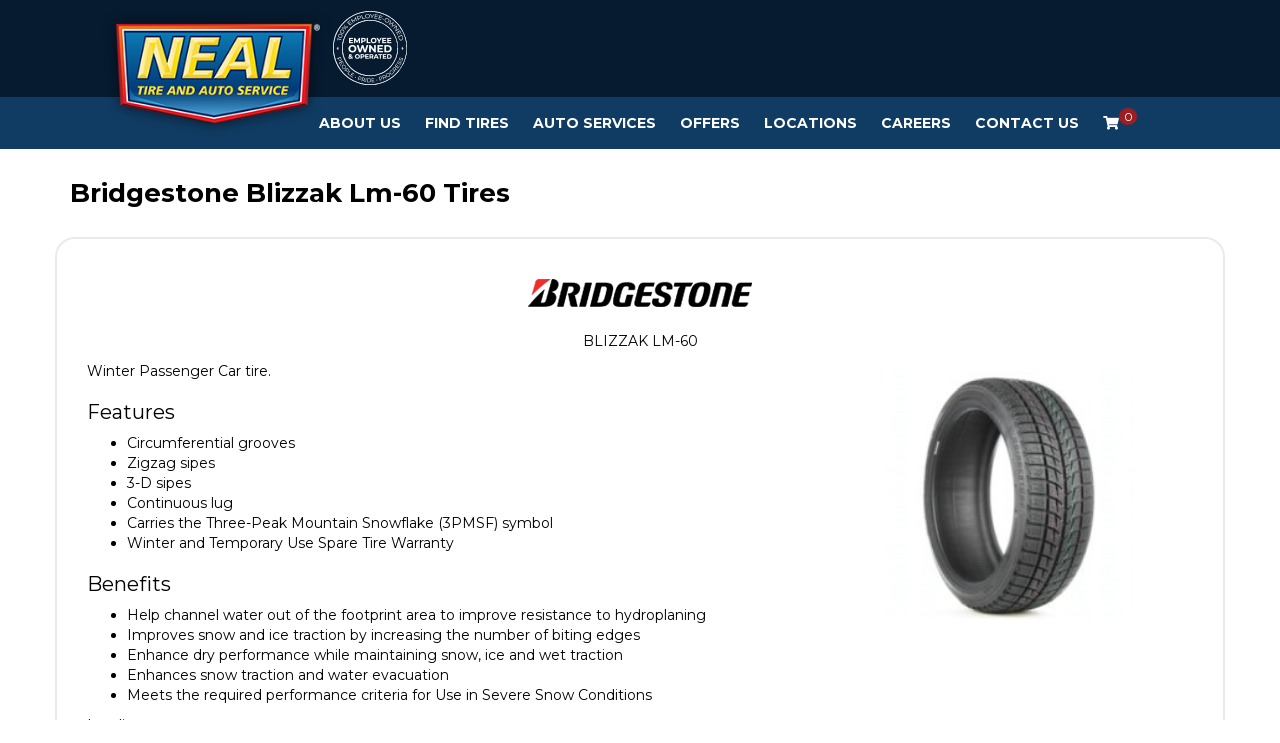

--- FILE ---
content_type: text/css
request_url: https://www.r2cthemes.com/NealTireAndAutoService/general.css
body_size: 326736
content:
/*!
 * Bootstrap v3.3.6 (http://getbootstrap.com)
 * Copyright 2011-2015 Twitter, Inc.
 * Licensed under MIT (https://github.com/twbs/bootstrap/blob/master/LICENSE)
 *//*! normalize.css v3.0.3 | MIT License | github.com/necolas/normalize.css */@import"https://fonts.googleapis.com/css2?family=Montserrat:wght@400;600;700;800;900&display=swap";@import"https://fonts.googleapis.com/css2?family=Open+Sans+Condensed:wght@300&display=swap";@import"all.min.css";html{font-family:sans-serif;-webkit-text-size-adjust:100%;-ms-text-size-adjust:100%}body{margin:0}article,aside,details,figcaption,figure,footer,header,hgroup,main,menu,nav,section,summary{display:block}audio,canvas,progress,video{display:inline-block;vertical-align:baseline}audio:not([controls]){display:none;height:0}[hidden],template{display:none}a{background-color:rgba(0,0,0,0)}a:active,a:hover{outline:0}abbr[title]{border-bottom:1px dotted}b,strong{font-weight:bold}dfn{font-style:italic}h1{margin:.67em 0;font-size:2em}mark{color:#000;background:#ff0}small{font-size:80%}sub,sup{position:relative;font-size:75%;line-height:0;vertical-align:baseline}sup{top:-0.5em}sub{bottom:-0.25em}img{border:0}svg:not(:root){overflow:hidden}figure{margin:1em 40px}hr{height:0;-webkit-box-sizing:content-box;-moz-box-sizing:content-box;box-sizing:content-box}pre{overflow:auto}code,kbd,pre,samp{font-family:monospace,monospace;font-size:1em}button,input,optgroup,select,textarea{margin:0;font:inherit;color:inherit}button{overflow:visible}button,select{text-transform:none}button,html input[type=button],input[type=reset],input[type=submit]{-webkit-appearance:button;cursor:pointer}button[disabled],html input[disabled]{cursor:default}button::-moz-focus-inner,input::-moz-focus-inner{padding:0;border:0}input{line-height:normal}input[type=checkbox],input[type=radio]{-webkit-box-sizing:border-box;-moz-box-sizing:border-box;box-sizing:border-box;padding:0}input[type=number]::-webkit-inner-spin-button,input[type=number]::-webkit-outer-spin-button{height:auto}input[type=search]{-webkit-box-sizing:content-box;-moz-box-sizing:content-box;box-sizing:content-box;-webkit-appearance:textfield}input[type=search]::-webkit-search-cancel-button,input[type=search]::-webkit-search-decoration{-webkit-appearance:none}fieldset{padding:.35em .625em .75em;margin:0 2px;border:1px solid silver}legend{padding:0;border:0}textarea{overflow:auto}optgroup{font-weight:bold}table{border-spacing:0;border-collapse:collapse}td,th{padding:0}/*! Source: https://github.com/h5bp/html5-boilerplate/blob/master/src/css/main.css */@media print{*,*:before,*:after{color:#000 !important;text-shadow:none !important;background:rgba(0,0,0,0) !important;-webkit-box-shadow:none !important;box-shadow:none !important}a,a:visited{text-decoration:underline}a[href]:after{content:" (" attr(href) ")"}abbr[title]:after{content:" (" attr(title) ")"}a[href^="#"]:after,a[href^="javascript:"]:after{content:""}pre,blockquote{border:1px solid #999;page-break-inside:avoid}thead{display:table-header-group}tr,img{page-break-inside:avoid}img{max-width:100% !important}p,h2,h3{orphans:3;widows:3}h2,h3{page-break-after:avoid}.navbar{display:none}.btn>.caret,.dropup>.btn>.caret{border-top-color:#000 !important}.label{border:1px solid #000}.table,#cart-table-items{border-collapse:collapse !important}.table td,#cart-table-items td,.table th,#cart-table-items th{background-color:#fff !important}.table-bordered th,.table-bordered td{border:1px solid #ddd !important}}.glyphicon,.module-159 .module-159-sidebar .module-159-option-apply a:before{position:relative;top:1px;display:inline-block;font-family:"Glyphicons Halflings";font-style:normal;font-weight:normal;line-height:1;-webkit-font-smoothing:antialiased;-moz-osx-font-smoothing:grayscale}.glyphicon-asterisk:before{content:"*"}.glyphicon-plus:before{content:"+"}.glyphicon-euro:before,.glyphicon-eur:before{content:"€"}.glyphicon-minus:before{content:"−"}.glyphicon-cloud:before{content:"☁"}.glyphicon-envelope:before{content:"✉"}.glyphicon-pencil:before{content:"✏"}.glyphicon-glass:before{content:""}.glyphicon-music:before{content:""}.glyphicon-search:before{content:""}.glyphicon-heart:before{content:""}.glyphicon-star:before{content:""}.glyphicon-star-empty:before{content:""}.glyphicon-user:before{content:""}.glyphicon-film:before{content:""}.glyphicon-th-large:before{content:""}.glyphicon-th:before{content:""}.glyphicon-th-list:before{content:""}.glyphicon-ok:before{content:""}.glyphicon-remove:before{content:""}.glyphicon-zoom-in:before{content:""}.glyphicon-zoom-out:before{content:""}.glyphicon-off:before{content:""}.glyphicon-signal:before{content:""}.glyphicon-cog:before{content:""}.glyphicon-trash:before{content:""}.glyphicon-home:before{content:""}.glyphicon-file:before{content:""}.glyphicon-time:before{content:""}.glyphicon-road:before{content:""}.glyphicon-download-alt:before{content:""}.glyphicon-download:before{content:""}.glyphicon-upload:before{content:""}.glyphicon-inbox:before{content:""}.glyphicon-play-circle:before{content:""}.glyphicon-repeat:before{content:""}.glyphicon-refresh:before{content:""}.glyphicon-list-alt:before{content:""}.glyphicon-lock:before{content:""}.glyphicon-flag:before{content:""}.glyphicon-headphones:before{content:""}.glyphicon-volume-off:before{content:""}.glyphicon-volume-down:before{content:""}.glyphicon-volume-up:before{content:""}.glyphicon-qrcode:before{content:""}.glyphicon-barcode:before{content:""}.glyphicon-tag:before{content:""}.glyphicon-tags:before{content:""}.glyphicon-book:before{content:""}.glyphicon-bookmark:before{content:""}.glyphicon-print:before{content:""}.glyphicon-camera:before{content:""}.glyphicon-font:before{content:""}.glyphicon-bold:before{content:""}.glyphicon-italic:before{content:""}.glyphicon-text-height:before{content:""}.glyphicon-text-width:before{content:""}.glyphicon-align-left:before{content:""}.glyphicon-align-center:before{content:""}.glyphicon-align-right:before{content:""}.glyphicon-align-justify:before{content:""}.glyphicon-list:before{content:""}.glyphicon-indent-left:before{content:""}.glyphicon-indent-right:before{content:""}.glyphicon-facetime-video:before{content:""}.glyphicon-picture:before{content:""}.glyphicon-map-marker:before{content:""}.glyphicon-adjust:before{content:""}.glyphicon-tint:before{content:""}.glyphicon-edit:before{content:""}.glyphicon-share:before{content:""}.glyphicon-check:before{content:""}.glyphicon-move:before{content:""}.glyphicon-step-backward:before{content:""}.glyphicon-fast-backward:before{content:""}.glyphicon-backward:before{content:""}.glyphicon-play:before{content:""}.glyphicon-pause:before{content:""}.glyphicon-stop:before{content:""}.glyphicon-forward:before{content:""}.glyphicon-fast-forward:before{content:""}.glyphicon-step-forward:before{content:""}.glyphicon-eject:before{content:""}.glyphicon-chevron-left:before{content:""}.glyphicon-chevron-right:before{content:""}.glyphicon-plus-sign:before{content:""}.glyphicon-minus-sign:before{content:""}.glyphicon-remove-sign:before{content:""}.glyphicon-ok-sign:before{content:""}.glyphicon-question-sign:before{content:""}.glyphicon-info-sign:before{content:""}.glyphicon-screenshot:before{content:""}.glyphicon-remove-circle:before{content:""}.glyphicon-ok-circle:before{content:""}.glyphicon-ban-circle:before{content:""}.glyphicon-arrow-left:before{content:""}.glyphicon-arrow-right:before{content:""}.glyphicon-arrow-up:before{content:""}.glyphicon-arrow-down:before{content:""}.glyphicon-share-alt:before{content:""}.glyphicon-resize-full:before{content:""}.glyphicon-resize-small:before{content:""}.glyphicon-exclamation-sign:before{content:""}.glyphicon-gift:before{content:""}.glyphicon-leaf:before{content:""}.glyphicon-fire:before{content:""}.glyphicon-eye-open:before{content:""}.glyphicon-eye-close:before{content:""}.glyphicon-warning-sign:before{content:""}.glyphicon-plane:before{content:""}.glyphicon-calendar:before{content:""}.glyphicon-random:before{content:""}.glyphicon-comment:before{content:""}.glyphicon-magnet:before{content:""}.glyphicon-chevron-up:before{content:""}.glyphicon-chevron-down:before{content:""}.glyphicon-retweet:before{content:""}.glyphicon-shopping-cart:before{content:""}.glyphicon-folder-close:before{content:""}.glyphicon-folder-open:before{content:""}.glyphicon-resize-vertical:before{content:""}.glyphicon-resize-horizontal:before{content:""}.glyphicon-hdd:before{content:""}.glyphicon-bullhorn:before{content:""}.glyphicon-bell:before{content:""}.glyphicon-certificate:before{content:""}.glyphicon-thumbs-up:before{content:""}.glyphicon-thumbs-down:before{content:""}.glyphicon-hand-right:before{content:""}.glyphicon-hand-left:before{content:""}.glyphicon-hand-up:before{content:""}.glyphicon-hand-down:before{content:""}.glyphicon-circle-arrow-right:before{content:""}.glyphicon-circle-arrow-left:before{content:""}.glyphicon-circle-arrow-up:before{content:""}.glyphicon-circle-arrow-down:before{content:""}.glyphicon-globe:before{content:""}.glyphicon-wrench:before{content:""}.glyphicon-tasks:before{content:""}.glyphicon-filter:before{content:""}.glyphicon-briefcase:before{content:""}.glyphicon-fullscreen:before{content:""}.glyphicon-dashboard:before{content:""}.glyphicon-paperclip:before{content:""}.glyphicon-heart-empty:before{content:""}.glyphicon-link:before{content:""}.glyphicon-phone:before{content:""}.glyphicon-pushpin:before{content:""}.glyphicon-usd:before{content:""}.glyphicon-gbp:before{content:""}.glyphicon-sort:before{content:""}.glyphicon-sort-by-alphabet:before{content:""}.glyphicon-sort-by-alphabet-alt:before{content:""}.glyphicon-sort-by-order:before{content:""}.glyphicon-sort-by-order-alt:before{content:""}.glyphicon-sort-by-attributes:before{content:""}.glyphicon-sort-by-attributes-alt:before{content:""}.glyphicon-unchecked:before{content:""}.glyphicon-expand:before{content:""}.glyphicon-collapse-down:before{content:""}.glyphicon-collapse-up:before{content:""}.glyphicon-log-in:before{content:""}.glyphicon-flash:before{content:""}.glyphicon-log-out:before{content:""}.glyphicon-new-window:before{content:""}.glyphicon-record:before{content:""}.glyphicon-save:before{content:""}.glyphicon-open:before{content:""}.glyphicon-saved:before{content:""}.glyphicon-import:before{content:""}.glyphicon-export:before{content:""}.glyphicon-send:before{content:""}.glyphicon-floppy-disk:before{content:""}.glyphicon-floppy-saved:before{content:""}.glyphicon-floppy-remove:before{content:""}.glyphicon-floppy-save:before{content:""}.glyphicon-floppy-open:before{content:""}.glyphicon-credit-card:before{content:""}.glyphicon-transfer:before{content:""}.glyphicon-cutlery:before{content:""}.glyphicon-header:before{content:""}.glyphicon-compressed:before{content:""}.glyphicon-earphone:before{content:""}.glyphicon-phone-alt:before{content:""}.glyphicon-tower:before{content:""}.glyphicon-stats:before{content:""}.glyphicon-sd-video:before{content:""}.glyphicon-hd-video:before{content:""}.glyphicon-subtitles:before{content:""}.glyphicon-sound-stereo:before{content:""}.glyphicon-sound-dolby:before{content:""}.glyphicon-sound-5-1:before{content:""}.glyphicon-sound-6-1:before{content:""}.glyphicon-sound-7-1:before{content:""}.glyphicon-copyright-mark:before{content:""}.glyphicon-registration-mark:before{content:""}.glyphicon-cloud-download:before{content:""}.glyphicon-cloud-upload:before{content:""}.glyphicon-tree-conifer:before{content:""}.glyphicon-tree-deciduous:before{content:""}.glyphicon-cd:before{content:""}.glyphicon-save-file:before{content:""}.glyphicon-open-file:before{content:""}.glyphicon-level-up:before{content:""}.glyphicon-copy:before{content:""}.glyphicon-paste:before{content:""}.glyphicon-alert:before{content:""}.glyphicon-equalizer:before{content:""}.glyphicon-king:before{content:""}.glyphicon-queen:before{content:""}.glyphicon-pawn:before{content:""}.glyphicon-bishop:before{content:""}.glyphicon-knight:before{content:""}.glyphicon-baby-formula:before{content:""}.glyphicon-tent:before{content:"⛺"}.glyphicon-blackboard:before{content:""}.glyphicon-bed:before{content:""}.glyphicon-apple:before{content:""}.glyphicon-erase:before{content:""}.glyphicon-hourglass:before{content:"⌛"}.glyphicon-lamp:before{content:""}.glyphicon-duplicate:before{content:""}.glyphicon-piggy-bank:before{content:""}.glyphicon-scissors:before{content:""}.glyphicon-bitcoin:before{content:""}.glyphicon-btc:before{content:""}.glyphicon-xbt:before{content:""}.glyphicon-yen:before{content:"¥"}.glyphicon-jpy:before{content:"¥"}.glyphicon-ruble:before{content:"₽"}.glyphicon-rub:before{content:"₽"}.glyphicon-scale:before{content:""}.glyphicon-ice-lolly:before{content:""}.glyphicon-ice-lolly-tasted:before{content:""}.glyphicon-education:before{content:""}.glyphicon-option-horizontal:before{content:""}.glyphicon-option-vertical:before{content:""}.glyphicon-menu-hamburger:before{content:""}.glyphicon-modal-window:before{content:""}.glyphicon-oil:before{content:""}.glyphicon-grain:before{content:""}.glyphicon-sunglasses:before{content:""}.glyphicon-text-size:before{content:""}.glyphicon-text-color:before{content:""}.glyphicon-text-background:before{content:""}.glyphicon-object-align-top:before{content:""}.glyphicon-object-align-bottom:before{content:""}.glyphicon-object-align-horizontal:before{content:""}.glyphicon-object-align-left:before{content:""}.glyphicon-object-align-vertical:before{content:""}.glyphicon-object-align-right:before{content:""}.glyphicon-triangle-right:before{content:""}.glyphicon-triangle-left:before{content:""}.glyphicon-triangle-bottom:before{content:""}.glyphicon-triangle-top:before{content:""}.glyphicon-console:before{content:""}.glyphicon-superscript:before{content:""}.glyphicon-subscript:before{content:""}.glyphicon-menu-left:before{content:""}.glyphicon-menu-right:before{content:""}.glyphicon-menu-down:before{content:""}.glyphicon-menu-up:before{content:""}*{-webkit-box-sizing:border-box;-moz-box-sizing:border-box;box-sizing:border-box}*:before,*:after{-webkit-box-sizing:border-box;-moz-box-sizing:border-box;box-sizing:border-box}html{font-size:10px;-webkit-tap-highlight-color:rgba(0,0,0,0)}body{font-family:"Helvetica Neue",Helvetica,Arial,sans-serif;font-size:14px;line-height:1.42857143;color:#333;background-color:#fff}input,button,select,textarea{font-family:inherit;font-size:inherit;line-height:inherit}a{color:#337ab7;text-decoration:none}a:hover,a:focus{color:#23527c;text-decoration:underline}a:focus{outline:thin dotted;outline:5px auto -webkit-focus-ring-color;outline-offset:-2px}figure{margin:0}img{vertical-align:middle}.img-responsive,.module-020 .module-020-sidebar .module-020-photo img,body.desktop .module-132 .rebate .module-132-left-col img,.thumbnail>img,.thumbnail a>img,.carousel-inner>.item>img,.carousel-inner>.item>a>img{display:block;max-width:100%;height:auto}.img-rounded{border-radius:6px}.img-thumbnail{display:inline-block;max-width:100%;height:auto;padding:4px;line-height:1.42857143;background-color:#fff;border:1px solid #ddd;border-radius:4px;-webkit-transition:all .2s ease-in-out;-o-transition:all .2s ease-in-out;transition:all .2s ease-in-out}.img-circle{border-radius:50%}hr{margin-top:20px;margin-bottom:20px;border:0;border-top:1px solid #eee}.sr-only{position:absolute;width:1px;height:1px;padding:0;margin:-1px;overflow:hidden;clip:rect(0, 0, 0, 0);border:0}.sr-only-focusable:active,.sr-only-focusable:focus{position:static;width:auto;height:auto;margin:0;overflow:visible;clip:auto}[role=button]{cursor:pointer}h1,h2,h3,h4,h5,h6,.h1,.h2,.h3,.h4,.h5,.h6{font-family:inherit;font-weight:500;line-height:1.1;color:inherit}h1 small,h2 small,h3 small,h4 small,h5 small,h6 small,.h1 small,.h2 small,.h3 small,.h4 small,.h5 small,.h6 small,h1 .small,h2 .small,h3 .small,h4 .small,h5 .small,h6 .small,.h1 .small,.h2 .small,.h3 .small,.h4 .small,.h5 .small,.h6 .small{font-weight:normal;line-height:1;color:#777}h1,.h1,h2,.h2,h3,.h3{margin-top:20px;margin-bottom:10px}h1 small,.h1 small,h2 small,.h2 small,h3 small,.h3 small,h1 .small,.h1 .small,h2 .small,.h2 .small,h3 .small,.h3 .small{font-size:65%}h4,.h4,h5,.h5,h6,.h6{margin-top:10px;margin-bottom:10px}h4 small,.h4 small,h5 small,.h5 small,h6 small,.h6 small,h4 .small,.h4 .small,h5 .small,.h5 .small,h6 .small,.h6 .small{font-size:75%}h1,.h1{font-size:36px}h2,.h2{font-size:30px}h3,.h3{font-size:24px}h4,.h4{font-size:18px}h5,.h5{font-size:14px}h6,.h6{font-size:12px}p{margin:0 0 10px}.lead{margin-bottom:20px;font-size:16px;font-weight:300;line-height:1.4}@media(min-width: 768px){.lead{font-size:21px}}small,.small{font-size:85%}mark,.mark{padding:.2em;background-color:#fcf8e3}.text-left{text-align:left}.text-right{text-align:right}.text-center,#wonky-modal #wonky-modal-inner,.module-159 .module-134 .module-134-action p,.module-159 .module-134 .module-134-action,.module-159 .module-134 .module-134-photo,.module-159 .module-159-sidebar .module-159-option-apply a{text-align:center}.text-justify{text-align:justify}.text-nowrap{white-space:nowrap}.text-lowercase{text-transform:lowercase}.text-uppercase{text-transform:uppercase}.text-capitalize{text-transform:capitalize}.text-muted{color:#777}.text-primary{color:#337ab7}a.text-primary:hover,a.text-primary:focus{color:#286090}.text-success{color:#3c763d}a.text-success:hover,a.text-success:focus{color:#2b542c}.text-info{color:#31708f}a.text-info:hover,a.text-info:focus{color:#245269}.text-warning{color:#8a6d3b}a.text-warning:hover,a.text-warning:focus{color:#66512c}.text-danger{color:#a94442}a.text-danger:hover,a.text-danger:focus{color:#843534}.bg-primary{color:#fff;background-color:#337ab7}a.bg-primary:hover,a.bg-primary:focus{background-color:#286090}.bg-success{background-color:#dff0d8}a.bg-success:hover,a.bg-success:focus{background-color:#c1e2b3}.bg-info{background-color:#d9edf7}a.bg-info:hover,a.bg-info:focus{background-color:#afd9ee}.bg-warning{background-color:#fcf8e3}a.bg-warning:hover,a.bg-warning:focus{background-color:#f7ecb5}.bg-danger{background-color:#f2dede}a.bg-danger:hover,a.bg-danger:focus{background-color:#e4b9b9}.page-header{padding-bottom:9px;margin:40px 0 20px;border-bottom:1px solid #eee}ul,ol{margin-top:0;margin-bottom:10px}ul ul,ol ul,ul ol,ol ol{margin-bottom:0}.list-unstyled{padding-left:0;list-style:none}.list-inline{padding-left:0;margin-left:-5px;list-style:none}.list-inline>li{display:inline-block;padding-right:5px;padding-left:5px}dl{margin-top:0;margin-bottom:20px}dt,dd{line-height:1.42857143}dt{font-weight:bold}dd{margin-left:0}@media(min-width: 768px){.dl-horizontal dt{float:left;width:160px;overflow:hidden;clear:left;text-align:right;text-overflow:ellipsis;white-space:nowrap}.dl-horizontal dd{margin-left:180px}}abbr[title],abbr[data-original-title]{cursor:help;border-bottom:1px dotted #777}.initialism{font-size:90%;text-transform:uppercase}blockquote{padding:10px 20px;margin:0 0 20px;font-size:17.5px;border-left:5px solid #eee}blockquote p:last-child,blockquote ul:last-child,blockquote ol:last-child{margin-bottom:0}blockquote footer,blockquote small,blockquote .small{display:block;font-size:80%;line-height:1.42857143;color:#777}blockquote footer:before,blockquote small:before,blockquote .small:before{content:"— "}.blockquote-reverse,blockquote.pull-right{padding-right:15px;padding-left:0;text-align:right;border-right:5px solid #eee;border-left:0}.blockquote-reverse footer:before,blockquote.pull-right footer:before,.blockquote-reverse small:before,blockquote.pull-right small:before,.blockquote-reverse .small:before,blockquote.pull-right .small:before{content:""}.blockquote-reverse footer:after,blockquote.pull-right footer:after,.blockquote-reverse small:after,blockquote.pull-right small:after,.blockquote-reverse .small:after,blockquote.pull-right .small:after{content:" —"}address{margin-bottom:20px;font-style:normal;line-height:1.42857143}code,kbd,pre,samp{font-family:Menlo,Monaco,Consolas,"Courier New",monospace}code{padding:2px 4px;font-size:90%;color:#c7254e;background-color:#f9f2f4;border-radius:4px}kbd{padding:2px 4px;font-size:90%;color:#fff;background-color:#333;border-radius:3px;-webkit-box-shadow:inset 0 -1px 0 rgba(0,0,0,.25);box-shadow:inset 0 -1px 0 rgba(0,0,0,.25)}kbd kbd{padding:0;font-size:100%;font-weight:bold;-webkit-box-shadow:none;box-shadow:none}pre{display:block;padding:9.5px;margin:0 0 10px;font-size:13px;line-height:1.42857143;color:#333;word-break:break-all;word-wrap:break-word;background-color:#f5f5f5;border:1px solid #ccc;border-radius:4px}pre code{padding:0;font-size:inherit;color:inherit;white-space:pre-wrap;background-color:rgba(0,0,0,0);border-radius:0}.pre-scrollable{max-height:340px;overflow-y:scroll}.container,.module-142,.full{padding-right:15px;padding-left:15px;margin-right:auto !important;margin-left:auto !important}@media(min-width: 768px){.container,.module-142,.full{width:750px}}@media(min-width: 992px){.container,.module-142,.full{width:970px}}@media(min-width: 1200px){.container,.module-142,.full{width:1170px}}.container-fluid{padding-right:15px;padding-left:15px;margin-right:auto;margin-left:auto}.row,body.desktop .module-132 .rebate{margin-right:-15px;margin-left:-15px}.col-xs-1,.col-sm-1,.col-md-1,.col-lg-1,.col-xs-2,.col-sm-2,.col-md-2,.col-lg-2,.col-xs-3,.col-sm-3,.col-md-3,.name-contact .left-col,.name-contact-thankyou .left-col,body.desktop .module-132 .rebate .module-132-left-col,.col-lg-3,.col-xs-4,.col-sm-4,.col-md-4,.col-lg-4,.col-xs-5,.col-sm-5,.col-md-5,.col-lg-5,.col-xs-6,.col-sm-6,.col-md-6,.col-lg-6,.col-xs-7,.col-sm-7,.col-md-7,.col-lg-7,.col-xs-8,.col-sm-8,.col-md-8,.col-lg-8,.col-xs-9,.col-sm-9,.col-md-9,.name-contact .module-056,.name-contact-thankyou .module-056,body.desktop .module-132 .rebate .module-132-middle-col,.col-lg-9,.col-xs-10,.col-sm-10,.col-md-10,.col-lg-10,.col-xs-11,.col-sm-11,.col-md-11,.col-lg-11,.col-xs-12,.col-sm-12,.col-md-12,.col-lg-12{position:relative;min-height:1px;padding-right:15px;padding-left:15px}.col-xs-1,.col-xs-2,.col-xs-3,.col-xs-4,.col-xs-5,.col-xs-6,.col-xs-7,.col-xs-8,.col-xs-9,.col-xs-10,.col-xs-11,.col-xs-12,.name-contact .module-056,.name-contact-thankyou .module-056,.name-contact .left-col,.name-contact-thankyou .left-col,body.desktop .module-132 .rebate .module-132-middle-col,body.desktop .module-132 .rebate .module-132-left-col{float:left}.col-xs-12,.name-contact .module-056,.name-contact-thankyou .module-056,.name-contact .left-col,.name-contact-thankyou .left-col,body.desktop .module-132 .rebate .module-132-middle-col,body.desktop .module-132 .rebate .module-132-left-col{width:100%}.col-xs-11{width:91.66666667%}.col-xs-10{width:83.33333333%}.col-xs-9{width:75%}.col-xs-8{width:66.66666667%}.col-xs-7{width:58.33333333%}.col-xs-6{width:50%}.col-xs-5{width:41.66666667%}.col-xs-4{width:33.33333333%}.col-xs-3{width:25%}.col-xs-2{width:16.66666667%}.col-xs-1{width:8.33333333%}.col-xs-pull-12{right:100%}.col-xs-pull-11{right:91.66666667%}.col-xs-pull-10{right:83.33333333%}.col-xs-pull-9{right:75%}.col-xs-pull-8{right:66.66666667%}.col-xs-pull-7{right:58.33333333%}.col-xs-pull-6{right:50%}.col-xs-pull-5{right:41.66666667%}.col-xs-pull-4{right:33.33333333%}.col-xs-pull-3{right:25%}.col-xs-pull-2{right:16.66666667%}.col-xs-pull-1{right:8.33333333%}.col-xs-pull-0{right:auto}.col-xs-push-12{left:100%}.col-xs-push-11{left:91.66666667%}.col-xs-push-10{left:83.33333333%}.col-xs-push-9{left:75%}.col-xs-push-8{left:66.66666667%}.col-xs-push-7{left:58.33333333%}.col-xs-push-6{left:50%}.col-xs-push-5{left:41.66666667%}.col-xs-push-4{left:33.33333333%}.col-xs-push-3{left:25%}.col-xs-push-2{left:16.66666667%}.col-xs-push-1{left:8.33333333%}.col-xs-push-0{left:auto}.col-xs-offset-12{margin-left:100%}.col-xs-offset-11{margin-left:91.66666667%}.col-xs-offset-10{margin-left:83.33333333%}.col-xs-offset-9{margin-left:75%}.col-xs-offset-8{margin-left:66.66666667%}.col-xs-offset-7{margin-left:58.33333333%}.col-xs-offset-6{margin-left:50%}.col-xs-offset-5{margin-left:41.66666667%}.col-xs-offset-4{margin-left:33.33333333%}.col-xs-offset-3{margin-left:25%}.col-xs-offset-2{margin-left:16.66666667%}.col-xs-offset-1{margin-left:8.33333333%}.col-xs-offset-0{margin-left:0}@media(min-width: 768px){.col-sm-1,.col-sm-2,.col-sm-3,.col-sm-4,.col-sm-5,.col-sm-6,.col-sm-7,.col-sm-8,.col-sm-9,.col-sm-10,.col-sm-11,.col-sm-12{float:left}.col-sm-12{width:100%}.col-sm-11{width:91.66666667%}.col-sm-10{width:83.33333333%}.col-sm-9{width:75%}.col-sm-8{width:66.66666667%}.col-sm-7{width:58.33333333%}.col-sm-6{width:50%}.col-sm-5{width:41.66666667%}.col-sm-4{width:33.33333333%}.col-sm-3{width:25%}.col-sm-2{width:16.66666667%}.col-sm-1{width:8.33333333%}.col-sm-pull-12{right:100%}.col-sm-pull-11{right:91.66666667%}.col-sm-pull-10{right:83.33333333%}.col-sm-pull-9{right:75%}.col-sm-pull-8{right:66.66666667%}.col-sm-pull-7{right:58.33333333%}.col-sm-pull-6{right:50%}.col-sm-pull-5{right:41.66666667%}.col-sm-pull-4{right:33.33333333%}.col-sm-pull-3{right:25%}.col-sm-pull-2{right:16.66666667%}.col-sm-pull-1{right:8.33333333%}.col-sm-pull-0{right:auto}.col-sm-push-12{left:100%}.col-sm-push-11{left:91.66666667%}.col-sm-push-10{left:83.33333333%}.col-sm-push-9{left:75%}.col-sm-push-8{left:66.66666667%}.col-sm-push-7{left:58.33333333%}.col-sm-push-6{left:50%}.col-sm-push-5{left:41.66666667%}.col-sm-push-4{left:33.33333333%}.col-sm-push-3{left:25%}.col-sm-push-2{left:16.66666667%}.col-sm-push-1{left:8.33333333%}.col-sm-push-0{left:auto}.col-sm-offset-12{margin-left:100%}.col-sm-offset-11{margin-left:91.66666667%}.col-sm-offset-10{margin-left:83.33333333%}.col-sm-offset-9{margin-left:75%}.col-sm-offset-8{margin-left:66.66666667%}.col-sm-offset-7{margin-left:58.33333333%}.col-sm-offset-6{margin-left:50%}.col-sm-offset-5{margin-left:41.66666667%}.col-sm-offset-4{margin-left:33.33333333%}.col-sm-offset-3{margin-left:25%}.col-sm-offset-2{margin-left:16.66666667%}.col-sm-offset-1{margin-left:8.33333333%}.col-sm-offset-0{margin-left:0}}@media(min-width: 992px){.col-md-1,.col-md-2,.col-md-3,.name-contact .left-col,.name-contact-thankyou .left-col,body.desktop .module-132 .rebate .module-132-left-col,.col-md-4,.col-md-5,.col-md-6,.col-md-7,.col-md-8,.col-md-9,.name-contact .module-056,.name-contact-thankyou .module-056,body.desktop .module-132 .rebate .module-132-middle-col,.col-md-10,.col-md-11,.col-md-12{float:left}.col-md-12{width:100%}.col-md-11{width:91.66666667%}.col-md-10{width:83.33333333%}.col-md-9,.name-contact .module-056,.name-contact-thankyou .module-056,body.desktop .module-132 .rebate .module-132-middle-col{width:75%}.col-md-8{width:66.66666667%}.col-md-7{width:58.33333333%}.col-md-6{width:50%}.col-md-5{width:41.66666667%}.col-md-4{width:33.33333333%}.col-md-3,.name-contact .left-col,.name-contact-thankyou .left-col,body.desktop .module-132 .rebate .module-132-left-col{width:25%}.col-md-2{width:16.66666667%}.col-md-1{width:8.33333333%}.col-md-pull-12{right:100%}.col-md-pull-11{right:91.66666667%}.col-md-pull-10{right:83.33333333%}.col-md-pull-9{right:75%}.col-md-pull-8{right:66.66666667%}.col-md-pull-7{right:58.33333333%}.col-md-pull-6{right:50%}.col-md-pull-5{right:41.66666667%}.col-md-pull-4{right:33.33333333%}.col-md-pull-3{right:25%}.col-md-pull-2{right:16.66666667%}.col-md-pull-1{right:8.33333333%}.col-md-pull-0{right:auto}.col-md-push-12{left:100%}.col-md-push-11{left:91.66666667%}.col-md-push-10{left:83.33333333%}.col-md-push-9{left:75%}.col-md-push-8{left:66.66666667%}.col-md-push-7{left:58.33333333%}.col-md-push-6{left:50%}.col-md-push-5{left:41.66666667%}.col-md-push-4{left:33.33333333%}.col-md-push-3{left:25%}.col-md-push-2{left:16.66666667%}.col-md-push-1{left:8.33333333%}.col-md-push-0{left:auto}.col-md-offset-12{margin-left:100%}.col-md-offset-11{margin-left:91.66666667%}.col-md-offset-10{margin-left:83.33333333%}.col-md-offset-9{margin-left:75%}.col-md-offset-8{margin-left:66.66666667%}.col-md-offset-7{margin-left:58.33333333%}.col-md-offset-6{margin-left:50%}.col-md-offset-5{margin-left:41.66666667%}.col-md-offset-4{margin-left:33.33333333%}.col-md-offset-3{margin-left:25%}.col-md-offset-2{margin-left:16.66666667%}.col-md-offset-1{margin-left:8.33333333%}.col-md-offset-0{margin-left:0}}@media(min-width: 1200px){.col-lg-1,.col-lg-2,.col-lg-3,.col-lg-4,.col-lg-5,.col-lg-6,.col-lg-7,.col-lg-8,.col-lg-9,.col-lg-10,.col-lg-11,.col-lg-12{float:left}.col-lg-12{width:100%}.col-lg-11{width:91.66666667%}.col-lg-10{width:83.33333333%}.col-lg-9{width:75%}.col-lg-8{width:66.66666667%}.col-lg-7{width:58.33333333%}.col-lg-6{width:50%}.col-lg-5{width:41.66666667%}.col-lg-4{width:33.33333333%}.col-lg-3{width:25%}.col-lg-2{width:16.66666667%}.col-lg-1{width:8.33333333%}.col-lg-pull-12{right:100%}.col-lg-pull-11{right:91.66666667%}.col-lg-pull-10{right:83.33333333%}.col-lg-pull-9{right:75%}.col-lg-pull-8{right:66.66666667%}.col-lg-pull-7{right:58.33333333%}.col-lg-pull-6{right:50%}.col-lg-pull-5{right:41.66666667%}.col-lg-pull-4{right:33.33333333%}.col-lg-pull-3{right:25%}.col-lg-pull-2{right:16.66666667%}.col-lg-pull-1{right:8.33333333%}.col-lg-pull-0{right:auto}.col-lg-push-12{left:100%}.col-lg-push-11{left:91.66666667%}.col-lg-push-10{left:83.33333333%}.col-lg-push-9{left:75%}.col-lg-push-8{left:66.66666667%}.col-lg-push-7{left:58.33333333%}.col-lg-push-6{left:50%}.col-lg-push-5{left:41.66666667%}.col-lg-push-4{left:33.33333333%}.col-lg-push-3{left:25%}.col-lg-push-2{left:16.66666667%}.col-lg-push-1{left:8.33333333%}.col-lg-push-0{left:auto}.col-lg-offset-12{margin-left:100%}.col-lg-offset-11{margin-left:91.66666667%}.col-lg-offset-10{margin-left:83.33333333%}.col-lg-offset-9{margin-left:75%}.col-lg-offset-8{margin-left:66.66666667%}.col-lg-offset-7{margin-left:58.33333333%}.col-lg-offset-6{margin-left:50%}.col-lg-offset-5{margin-left:41.66666667%}.col-lg-offset-4{margin-left:33.33333333%}.col-lg-offset-3{margin-left:25%}.col-lg-offset-2{margin-left:16.66666667%}.col-lg-offset-1{margin-left:8.33333333%}.col-lg-offset-0{margin-left:0}}table{background-color:rgba(0,0,0,0)}caption{padding-top:8px;padding-bottom:8px;color:#777;text-align:left}th{text-align:left}.table,#cart-table-items{width:100%;max-width:100%;margin-bottom:20px}.table>thead>tr>th,#cart-table-items>thead>tr>th,.table>tbody>tr>th,#cart-table-items>tbody>tr>th,.table>tfoot>tr>th,#cart-table-items>tfoot>tr>th,.table>thead>tr>td,#cart-table-items>thead>tr>td,.table>tbody>tr>td,#cart-table-items>tbody>tr>td,.table>tfoot>tr>td,#cart-table-items>tfoot>tr>td{padding:8px;line-height:1.42857143;vertical-align:top;border-top:1px solid #ddd}.table>thead>tr>th,#cart-table-items>thead>tr>th{vertical-align:bottom;border-bottom:2px solid #ddd}.table>caption+thead>tr:first-child>th,#cart-table-items>caption+thead>tr:first-child>th,.table>colgroup+thead>tr:first-child>th,#cart-table-items>colgroup+thead>tr:first-child>th,.table>thead:first-child>tr:first-child>th,#cart-table-items>thead:first-child>tr:first-child>th,.table>caption+thead>tr:first-child>td,#cart-table-items>caption+thead>tr:first-child>td,.table>colgroup+thead>tr:first-child>td,#cart-table-items>colgroup+thead>tr:first-child>td,.table>thead:first-child>tr:first-child>td,#cart-table-items>thead:first-child>tr:first-child>td{border-top:0}.table>tbody+tbody,#cart-table-items>tbody+tbody{border-top:2px solid #ddd}.table .table,#cart-table-items .table,.table #cart-table-items,#cart-table-items #cart-table-items{background-color:#fff}.table-condensed>thead>tr>th,.table-condensed>tbody>tr>th,.table-condensed>tfoot>tr>th,.table-condensed>thead>tr>td,.table-condensed>tbody>tr>td,.table-condensed>tfoot>tr>td{padding:5px}.table-bordered{border:1px solid #ddd}.table-bordered>thead>tr>th,.table-bordered>tbody>tr>th,.table-bordered>tfoot>tr>th,.table-bordered>thead>tr>td,.table-bordered>tbody>tr>td,.table-bordered>tfoot>tr>td{border:1px solid #ddd}.table-bordered>thead>tr>th,.table-bordered>thead>tr>td{border-bottom-width:2px}.table-striped>tbody>tr:nth-of-type(odd){background-color:#f9f9f9}.table-hover>tbody>tr:hover{background-color:#f5f5f5}table col[class*=col-]{position:static;display:table-column;float:none}table td[class*=col-],table th[class*=col-]{position:static;display:table-cell;float:none}.table>thead>tr>td.active,#cart-table-items>thead>tr>td.active,.table>tbody>tr>td.active,#cart-table-items>tbody>tr>td.active,.table>tfoot>tr>td.active,#cart-table-items>tfoot>tr>td.active,.table>thead>tr>th.active,#cart-table-items>thead>tr>th.active,.table>tbody>tr>th.active,#cart-table-items>tbody>tr>th.active,.table>tfoot>tr>th.active,#cart-table-items>tfoot>tr>th.active,.table>thead>tr.active>td,#cart-table-items>thead>tr.active>td,.table>tbody>tr.active>td,#cart-table-items>tbody>tr.active>td,.table>tfoot>tr.active>td,#cart-table-items>tfoot>tr.active>td,.table>thead>tr.active>th,#cart-table-items>thead>tr.active>th,.table>tbody>tr.active>th,#cart-table-items>tbody>tr.active>th,.table>tfoot>tr.active>th,#cart-table-items>tfoot>tr.active>th{background-color:#f5f5f5}.table-hover>tbody>tr>td.active:hover,.table-hover>tbody>tr>th.active:hover,.table-hover>tbody>tr.active:hover>td,.table-hover>tbody>tr:hover>.active,.table-hover>tbody>tr.active:hover>th{background-color:#e8e8e8}.table>thead>tr>td.success,#cart-table-items>thead>tr>td.success,.table>tbody>tr>td.success,#cart-table-items>tbody>tr>td.success,.table>tfoot>tr>td.success,#cart-table-items>tfoot>tr>td.success,.table>thead>tr>th.success,#cart-table-items>thead>tr>th.success,.table>tbody>tr>th.success,#cart-table-items>tbody>tr>th.success,.table>tfoot>tr>th.success,#cart-table-items>tfoot>tr>th.success,.table>thead>tr.success>td,#cart-table-items>thead>tr.success>td,.table>tbody>tr.success>td,#cart-table-items>tbody>tr.success>td,.table>tfoot>tr.success>td,#cart-table-items>tfoot>tr.success>td,.table>thead>tr.success>th,#cart-table-items>thead>tr.success>th,.table>tbody>tr.success>th,#cart-table-items>tbody>tr.success>th,.table>tfoot>tr.success>th,#cart-table-items>tfoot>tr.success>th{background-color:#dff0d8}.table-hover>tbody>tr>td.success:hover,.table-hover>tbody>tr>th.success:hover,.table-hover>tbody>tr.success:hover>td,.table-hover>tbody>tr:hover>.success,.table-hover>tbody>tr.success:hover>th{background-color:#d0e9c6}.table>thead>tr>td.info,#cart-table-items>thead>tr>td.info,.table>tbody>tr>td.info,#cart-table-items>tbody>tr>td.info,.table>tfoot>tr>td.info,#cart-table-items>tfoot>tr>td.info,.table>thead>tr>th.info,#cart-table-items>thead>tr>th.info,.table>tbody>tr>th.info,#cart-table-items>tbody>tr>th.info,.table>tfoot>tr>th.info,#cart-table-items>tfoot>tr>th.info,.table>thead>tr.info>td,#cart-table-items>thead>tr.info>td,.table>tbody>tr.info>td,#cart-table-items>tbody>tr.info>td,.table>tfoot>tr.info>td,#cart-table-items>tfoot>tr.info>td,.table>thead>tr.info>th,#cart-table-items>thead>tr.info>th,.table>tbody>tr.info>th,#cart-table-items>tbody>tr.info>th,.table>tfoot>tr.info>th,#cart-table-items>tfoot>tr.info>th{background-color:#d9edf7}.table-hover>tbody>tr>td.info:hover,.table-hover>tbody>tr>th.info:hover,.table-hover>tbody>tr.info:hover>td,.table-hover>tbody>tr:hover>.info,.table-hover>tbody>tr.info:hover>th{background-color:#c4e3f3}.table>thead>tr>td.warning,#cart-table-items>thead>tr>td.warning,.table>tbody>tr>td.warning,#cart-table-items>tbody>tr>td.warning,.table>tfoot>tr>td.warning,#cart-table-items>tfoot>tr>td.warning,.table>thead>tr>th.warning,#cart-table-items>thead>tr>th.warning,.table>tbody>tr>th.warning,#cart-table-items>tbody>tr>th.warning,.table>tfoot>tr>th.warning,#cart-table-items>tfoot>tr>th.warning,.table>thead>tr.warning>td,#cart-table-items>thead>tr.warning>td,.table>tbody>tr.warning>td,#cart-table-items>tbody>tr.warning>td,.table>tfoot>tr.warning>td,#cart-table-items>tfoot>tr.warning>td,.table>thead>tr.warning>th,#cart-table-items>thead>tr.warning>th,.table>tbody>tr.warning>th,#cart-table-items>tbody>tr.warning>th,.table>tfoot>tr.warning>th,#cart-table-items>tfoot>tr.warning>th{background-color:#fcf8e3}.table-hover>tbody>tr>td.warning:hover,.table-hover>tbody>tr>th.warning:hover,.table-hover>tbody>tr.warning:hover>td,.table-hover>tbody>tr:hover>.warning,.table-hover>tbody>tr.warning:hover>th{background-color:#faf2cc}.table>thead>tr>td.danger,#cart-table-items>thead>tr>td.danger,.table>tbody>tr>td.danger,#cart-table-items>tbody>tr>td.danger,.table>tfoot>tr>td.danger,#cart-table-items>tfoot>tr>td.danger,.table>thead>tr>th.danger,#cart-table-items>thead>tr>th.danger,.table>tbody>tr>th.danger,#cart-table-items>tbody>tr>th.danger,.table>tfoot>tr>th.danger,#cart-table-items>tfoot>tr>th.danger,.table>thead>tr.danger>td,#cart-table-items>thead>tr.danger>td,.table>tbody>tr.danger>td,#cart-table-items>tbody>tr.danger>td,.table>tfoot>tr.danger>td,#cart-table-items>tfoot>tr.danger>td,.table>thead>tr.danger>th,#cart-table-items>thead>tr.danger>th,.table>tbody>tr.danger>th,#cart-table-items>tbody>tr.danger>th,.table>tfoot>tr.danger>th,#cart-table-items>tfoot>tr.danger>th{background-color:#f2dede}.table-hover>tbody>tr>td.danger:hover,.table-hover>tbody>tr>th.danger:hover,.table-hover>tbody>tr.danger:hover>td,.table-hover>tbody>tr:hover>.danger,.table-hover>tbody>tr.danger:hover>th{background-color:#ebcccc}.table-responsive{min-height:.01%;overflow-x:auto}@media screen and (max-width: 767px){.table-responsive{width:100%;margin-bottom:15px;overflow-y:hidden;-ms-overflow-style:-ms-autohiding-scrollbar;border:1px solid #ddd}.table-responsive>.table,.table-responsive>#cart-table-items{margin-bottom:0}.table-responsive>.table>thead>tr>th,.table-responsive>#cart-table-items>thead>tr>th,.table-responsive>.table>tbody>tr>th,.table-responsive>#cart-table-items>tbody>tr>th,.table-responsive>.table>tfoot>tr>th,.table-responsive>#cart-table-items>tfoot>tr>th,.table-responsive>.table>thead>tr>td,.table-responsive>#cart-table-items>thead>tr>td,.table-responsive>.table>tbody>tr>td,.table-responsive>#cart-table-items>tbody>tr>td,.table-responsive>.table>tfoot>tr>td,.table-responsive>#cart-table-items>tfoot>tr>td{white-space:nowrap}.table-responsive>.table-bordered{border:0}.table-responsive>.table-bordered>thead>tr>th:first-child,.table-responsive>.table-bordered>tbody>tr>th:first-child,.table-responsive>.table-bordered>tfoot>tr>th:first-child,.table-responsive>.table-bordered>thead>tr>td:first-child,.table-responsive>.table-bordered>tbody>tr>td:first-child,.table-responsive>.table-bordered>tfoot>tr>td:first-child{border-left:0}.table-responsive>.table-bordered>thead>tr>th:last-child,.table-responsive>.table-bordered>tbody>tr>th:last-child,.table-responsive>.table-bordered>tfoot>tr>th:last-child,.table-responsive>.table-bordered>thead>tr>td:last-child,.table-responsive>.table-bordered>tbody>tr>td:last-child,.table-responsive>.table-bordered>tfoot>tr>td:last-child{border-right:0}.table-responsive>.table-bordered>tbody>tr:last-child>th,.table-responsive>.table-bordered>tfoot>tr:last-child>th,.table-responsive>.table-bordered>tbody>tr:last-child>td,.table-responsive>.table-bordered>tfoot>tr:last-child>td{border-bottom:0}}fieldset{min-width:0;padding:0;margin:0;border:0}legend{display:block;width:100%;padding:0;margin-bottom:20px;font-size:21px;line-height:inherit;color:#333;border:0;border-bottom:1px solid #e5e5e5}label{display:inline-block;max-width:100%;margin-bottom:5px;font-weight:bold}input[type=search]{-webkit-box-sizing:border-box;-moz-box-sizing:border-box;box-sizing:border-box}input[type=radio],input[type=checkbox]{margin:4px 0 0;margin-top:1px \9 ;line-height:normal}input[type=file]{display:block}input[type=range]{display:block;width:100%}select[multiple],select[size]{height:auto}input[type=file]:focus,input[type=radio]:focus,input[type=checkbox]:focus{outline:thin dotted;outline:5px auto -webkit-focus-ring-color;outline-offset:-2px}output{display:block;padding-top:7px;font-size:14px;line-height:1.42857143;color:#555}.form-control{display:block;width:100%;height:34px;padding:6px 12px;font-size:14px;line-height:1.42857143;color:#555;background-color:#fff;background-image:none;border:1px solid #ccc;border-radius:4px;-webkit-box-shadow:inset 0 1px 1px rgba(0,0,0,.075);box-shadow:inset 0 1px 1px rgba(0,0,0,.075);-webkit-transition:border-color ease-in-out .15s,-webkit-box-shadow ease-in-out .15s;-o-transition:border-color ease-in-out .15s,box-shadow ease-in-out .15s;transition:border-color ease-in-out .15s,box-shadow ease-in-out .15s}.form-control:focus{border-color:#66afe9;outline:0;-webkit-box-shadow:inset 0 1px 1px rgba(0,0,0,.075),0 0 8px rgba(102,175,233,.6);box-shadow:inset 0 1px 1px rgba(0,0,0,.075),0 0 8px rgba(102,175,233,.6)}.form-control::-moz-placeholder{color:#999;opacity:1}.form-control:-ms-input-placeholder{color:#999}.form-control::-webkit-input-placeholder{color:#999}.form-control::-ms-expand{background-color:rgba(0,0,0,0);border:0}.form-control[disabled],.form-control[readonly],fieldset[disabled] .form-control{background-color:#eee;opacity:1}.form-control[disabled],fieldset[disabled] .form-control{cursor:not-allowed}textarea.form-control{height:auto}input[type=search]{-webkit-appearance:none}@media screen and (-webkit-min-device-pixel-ratio: 0){input[type=date].form-control,input[type=time].form-control,input[type=datetime-local].form-control,input[type=month].form-control{line-height:34px}input[type=date].input-sm,input[type=time].input-sm,input[type=datetime-local].input-sm,input[type=month].input-sm,.input-group-sm input[type=date],.input-group-sm input[type=time],.input-group-sm input[type=datetime-local],.input-group-sm input[type=month]{line-height:30px}input[type=date].input-lg,input[type=time].input-lg,input[type=datetime-local].input-lg,input[type=month].input-lg,.input-group-lg input[type=date],.input-group-lg input[type=time],.input-group-lg input[type=datetime-local],.input-group-lg input[type=month]{line-height:46px}}.form-group{margin-bottom:15px}.radio,.checkbox{position:relative;display:block;margin-top:10px;margin-bottom:10px}.radio label,.checkbox label{min-height:20px;padding-left:20px;margin-bottom:0;font-weight:normal;cursor:pointer}.radio input[type=radio],.radio-inline input[type=radio],.checkbox input[type=checkbox],.checkbox-inline input[type=checkbox]{position:absolute;margin-top:4px \9 ;margin-left:-20px}.radio+.radio,.checkbox+.checkbox{margin-top:-5px}.radio-inline,.checkbox-inline{position:relative;display:inline-block;padding-left:20px;margin-bottom:0;font-weight:normal;vertical-align:middle;cursor:pointer}.radio-inline+.radio-inline,.checkbox-inline+.checkbox-inline{margin-top:0;margin-left:10px}input[type=radio][disabled],input[type=checkbox][disabled],input[type=radio].disabled,input[type=checkbox].disabled,fieldset[disabled] input[type=radio],fieldset[disabled] input[type=checkbox]{cursor:not-allowed}.radio-inline.disabled,.checkbox-inline.disabled,fieldset[disabled] .radio-inline,fieldset[disabled] .checkbox-inline{cursor:not-allowed}.radio.disabled label,.checkbox.disabled label,fieldset[disabled] .radio label,fieldset[disabled] .checkbox label{cursor:not-allowed}.form-control-static{min-height:34px;padding-top:7px;padding-bottom:7px;margin-bottom:0}.form-control-static.input-lg,.form-control-static.input-sm{padding-right:0;padding-left:0}.input-sm{height:30px;padding:5px 10px;font-size:12px;line-height:1.5;border-radius:3px}select.input-sm{height:30px;line-height:30px}textarea.input-sm,select[multiple].input-sm{height:auto}.form-group-sm .form-control{height:30px;padding:5px 10px;font-size:12px;line-height:1.5;border-radius:3px}.form-group-sm select.form-control{height:30px;line-height:30px}.form-group-sm textarea.form-control,.form-group-sm select[multiple].form-control{height:auto}.form-group-sm .form-control-static{height:30px;min-height:32px;padding:6px 10px;font-size:12px;line-height:1.5}.input-lg{height:46px;padding:10px 16px;font-size:18px;line-height:1.3333333;border-radius:6px}select.input-lg{height:46px;line-height:46px}textarea.input-lg,select[multiple].input-lg{height:auto}.form-group-lg .form-control{height:46px;padding:10px 16px;font-size:18px;line-height:1.3333333;border-radius:6px}.form-group-lg select.form-control{height:46px;line-height:46px}.form-group-lg textarea.form-control,.form-group-lg select[multiple].form-control{height:auto}.form-group-lg .form-control-static{height:46px;min-height:38px;padding:11px 16px;font-size:18px;line-height:1.3333333}.has-feedback{position:relative}.has-feedback .form-control{padding-right:42.5px}.form-control-feedback{position:absolute;top:0;right:0;z-index:2;display:block;width:34px;height:34px;line-height:34px;text-align:center;pointer-events:none}.input-lg+.form-control-feedback,.input-group-lg+.form-control-feedback,.form-group-lg .form-control+.form-control-feedback{width:46px;height:46px;line-height:46px}.input-sm+.form-control-feedback,.input-group-sm+.form-control-feedback,.form-group-sm .form-control+.form-control-feedback{width:30px;height:30px;line-height:30px}.has-success .help-block,.has-success .control-label,.has-success .radio,.has-success .checkbox,.has-success .radio-inline,.has-success .checkbox-inline,.has-success.radio label,.has-success.checkbox label,.has-success.radio-inline label,.has-success.checkbox-inline label{color:#3c763d}.has-success .form-control{border-color:#3c763d;-webkit-box-shadow:inset 0 1px 1px rgba(0,0,0,.075);box-shadow:inset 0 1px 1px rgba(0,0,0,.075)}.has-success .form-control:focus{border-color:#2b542c;-webkit-box-shadow:inset 0 1px 1px rgba(0,0,0,.075),0 0 6px #67b168;box-shadow:inset 0 1px 1px rgba(0,0,0,.075),0 0 6px #67b168}.has-success .input-group-addon{color:#3c763d;background-color:#dff0d8;border-color:#3c763d}.has-success .form-control-feedback{color:#3c763d}.has-warning .help-block,.has-warning .control-label,.has-warning .radio,.has-warning .checkbox,.has-warning .radio-inline,.has-warning .checkbox-inline,.has-warning.radio label,.has-warning.checkbox label,.has-warning.radio-inline label,.has-warning.checkbox-inline label{color:#8a6d3b}.has-warning .form-control{border-color:#8a6d3b;-webkit-box-shadow:inset 0 1px 1px rgba(0,0,0,.075);box-shadow:inset 0 1px 1px rgba(0,0,0,.075)}.has-warning .form-control:focus{border-color:#66512c;-webkit-box-shadow:inset 0 1px 1px rgba(0,0,0,.075),0 0 6px #c0a16b;box-shadow:inset 0 1px 1px rgba(0,0,0,.075),0 0 6px #c0a16b}.has-warning .input-group-addon{color:#8a6d3b;background-color:#fcf8e3;border-color:#8a6d3b}.has-warning .form-control-feedback{color:#8a6d3b}.has-error .help-block,.has-error .control-label,.has-error .radio,.has-error .checkbox,.has-error .radio-inline,.has-error .checkbox-inline,.has-error.radio label,.has-error.checkbox label,.has-error.radio-inline label,.has-error.checkbox-inline label{color:#a94442}.has-error .form-control{border-color:#a94442;-webkit-box-shadow:inset 0 1px 1px rgba(0,0,0,.075);box-shadow:inset 0 1px 1px rgba(0,0,0,.075)}.has-error .form-control:focus{border-color:#843534;-webkit-box-shadow:inset 0 1px 1px rgba(0,0,0,.075),0 0 6px #ce8483;box-shadow:inset 0 1px 1px rgba(0,0,0,.075),0 0 6px #ce8483}.has-error .input-group-addon{color:#a94442;background-color:#f2dede;border-color:#a94442}.has-error .form-control-feedback{color:#a94442}.has-feedback label~.form-control-feedback{top:25px}.has-feedback label.sr-only~.form-control-feedback{top:0}.help-block{display:block;margin-top:5px;margin-bottom:10px;color:#737373}@media(min-width: 768px){.form-inline .form-group{display:inline-block;margin-bottom:0;vertical-align:middle}.form-inline .form-control{display:inline-block;width:auto;vertical-align:middle}.form-inline .form-control-static{display:inline-block}.form-inline .input-group{display:inline-table;vertical-align:middle}.form-inline .input-group .input-group-addon,.form-inline .input-group .input-group-btn,.form-inline .input-group .form-control{width:auto}.form-inline .input-group>.form-control{width:100%}.form-inline .control-label{margin-bottom:0;vertical-align:middle}.form-inline .radio,.form-inline .checkbox{display:inline-block;margin-top:0;margin-bottom:0;vertical-align:middle}.form-inline .radio label,.form-inline .checkbox label{padding-left:0}.form-inline .radio input[type=radio],.form-inline .checkbox input[type=checkbox]{position:relative;margin-left:0}.form-inline .has-feedback .form-control-feedback{top:0}}.form-horizontal .radio,.form-horizontal .checkbox,.form-horizontal .radio-inline,.form-horizontal .checkbox-inline{padding-top:7px;margin-top:0;margin-bottom:0}.form-horizontal .radio,.form-horizontal .checkbox{min-height:27px}.form-horizontal .form-group{margin-right:-15px;margin-left:-15px}@media(min-width: 768px){.form-horizontal .control-label{padding-top:7px;margin-bottom:0;text-align:right}}.form-horizontal .has-feedback .form-control-feedback{right:15px}@media(min-width: 768px){.form-horizontal .form-group-lg .control-label{padding-top:11px;font-size:18px}}@media(min-width: 768px){.form-horizontal .form-group-sm .control-label{padding-top:6px;font-size:12px}}.btn{display:inline-block;padding:6px 12px;margin-bottom:0;font-size:14px;font-weight:normal;line-height:1.42857143;text-align:center;white-space:nowrap;vertical-align:middle;-ms-touch-action:manipulation;touch-action:manipulation;cursor:pointer;-webkit-user-select:none;-moz-user-select:none;-ms-user-select:none;user-select:none;background-image:none;border:1px solid rgba(0,0,0,0);border-radius:4px}.btn:focus,.btn:active:focus,.btn.active:focus,.btn.focus,.btn:active.focus,.btn.active.focus{outline:thin dotted;outline:5px auto -webkit-focus-ring-color;outline-offset:-2px}.btn:hover,.btn:focus,.btn.focus{color:#333;text-decoration:none}.btn:active,.btn.active{background-image:none;outline:0;-webkit-box-shadow:inset 0 3px 5px rgba(0,0,0,.125);box-shadow:inset 0 3px 5px rgba(0,0,0,.125)}.btn.disabled,.btn[disabled],fieldset[disabled] .btn{cursor:not-allowed;filter:alpha(opacity=65);-webkit-box-shadow:none;box-shadow:none;opacity:.65}a.btn.disabled,fieldset[disabled] a.btn{pointer-events:none}.btn-default{color:#333;background-color:#fff;border-color:#ccc}.btn-default:focus,.btn-default.focus{color:#333;background-color:#e6e6e6;border-color:#8c8c8c}.btn-default:hover{color:#333;background-color:#e6e6e6;border-color:#adadad}.btn-default:active,.btn-default.active,.open>.dropdown-toggle.btn-default{color:#333;background-color:#e6e6e6;border-color:#adadad}.btn-default:active:hover,.btn-default.active:hover,.open>.dropdown-toggle.btn-default:hover,.btn-default:active:focus,.btn-default.active:focus,.open>.dropdown-toggle.btn-default:focus,.btn-default:active.focus,.btn-default.active.focus,.open>.dropdown-toggle.btn-default.focus{color:#333;background-color:#d4d4d4;border-color:#8c8c8c}.btn-default:active,.btn-default.active,.open>.dropdown-toggle.btn-default{background-image:none}.btn-default.disabled:hover,.btn-default[disabled]:hover,fieldset[disabled] .btn-default:hover,.btn-default.disabled:focus,.btn-default[disabled]:focus,fieldset[disabled] .btn-default:focus,.btn-default.disabled.focus,.btn-default[disabled].focus,fieldset[disabled] .btn-default.focus{background-color:#fff;border-color:#ccc}.btn-default .badge{color:#fff;background-color:#333}.btn-primary{color:#fff;background-color:#337ab7;border-color:#2e6da4}.btn-primary:focus,.btn-primary.focus{color:#fff;background-color:#286090;border-color:#122b40}.btn-primary:hover{color:#fff;background-color:#286090;border-color:#204d74}.btn-primary:active,.btn-primary.active,.open>.dropdown-toggle.btn-primary{color:#fff;background-color:#286090;border-color:#204d74}.btn-primary:active:hover,.btn-primary.active:hover,.open>.dropdown-toggle.btn-primary:hover,.btn-primary:active:focus,.btn-primary.active:focus,.open>.dropdown-toggle.btn-primary:focus,.btn-primary:active.focus,.btn-primary.active.focus,.open>.dropdown-toggle.btn-primary.focus{color:#fff;background-color:#204d74;border-color:#122b40}.btn-primary:active,.btn-primary.active,.open>.dropdown-toggle.btn-primary{background-image:none}.btn-primary.disabled:hover,.btn-primary[disabled]:hover,fieldset[disabled] .btn-primary:hover,.btn-primary.disabled:focus,.btn-primary[disabled]:focus,fieldset[disabled] .btn-primary:focus,.btn-primary.disabled.focus,.btn-primary[disabled].focus,fieldset[disabled] .btn-primary.focus{background-color:#337ab7;border-color:#2e6da4}.btn-primary .badge{color:#337ab7;background-color:#fff}.btn-success{color:#fff;background-color:#5cb85c;border-color:#4cae4c}.btn-success:focus,.btn-success.focus{color:#fff;background-color:#449d44;border-color:#255625}.btn-success:hover{color:#fff;background-color:#449d44;border-color:#398439}.btn-success:active,.btn-success.active,.open>.dropdown-toggle.btn-success{color:#fff;background-color:#449d44;border-color:#398439}.btn-success:active:hover,.btn-success.active:hover,.open>.dropdown-toggle.btn-success:hover,.btn-success:active:focus,.btn-success.active:focus,.open>.dropdown-toggle.btn-success:focus,.btn-success:active.focus,.btn-success.active.focus,.open>.dropdown-toggle.btn-success.focus{color:#fff;background-color:#398439;border-color:#255625}.btn-success:active,.btn-success.active,.open>.dropdown-toggle.btn-success{background-image:none}.btn-success.disabled:hover,.btn-success[disabled]:hover,fieldset[disabled] .btn-success:hover,.btn-success.disabled:focus,.btn-success[disabled]:focus,fieldset[disabled] .btn-success:focus,.btn-success.disabled.focus,.btn-success[disabled].focus,fieldset[disabled] .btn-success.focus{background-color:#5cb85c;border-color:#4cae4c}.btn-success .badge{color:#5cb85c;background-color:#fff}.btn-info{color:#fff;background-color:#5bc0de;border-color:#46b8da}.btn-info:focus,.btn-info.focus{color:#fff;background-color:#31b0d5;border-color:#1b6d85}.btn-info:hover{color:#fff;background-color:#31b0d5;border-color:#269abc}.btn-info:active,.btn-info.active,.open>.dropdown-toggle.btn-info{color:#fff;background-color:#31b0d5;border-color:#269abc}.btn-info:active:hover,.btn-info.active:hover,.open>.dropdown-toggle.btn-info:hover,.btn-info:active:focus,.btn-info.active:focus,.open>.dropdown-toggle.btn-info:focus,.btn-info:active.focus,.btn-info.active.focus,.open>.dropdown-toggle.btn-info.focus{color:#fff;background-color:#269abc;border-color:#1b6d85}.btn-info:active,.btn-info.active,.open>.dropdown-toggle.btn-info{background-image:none}.btn-info.disabled:hover,.btn-info[disabled]:hover,fieldset[disabled] .btn-info:hover,.btn-info.disabled:focus,.btn-info[disabled]:focus,fieldset[disabled] .btn-info:focus,.btn-info.disabled.focus,.btn-info[disabled].focus,fieldset[disabled] .btn-info.focus{background-color:#5bc0de;border-color:#46b8da}.btn-info .badge{color:#5bc0de;background-color:#fff}.btn-warning{color:#fff;background-color:#f0ad4e;border-color:#eea236}.btn-warning:focus,.btn-warning.focus{color:#fff;background-color:#ec971f;border-color:#985f0d}.btn-warning:hover{color:#fff;background-color:#ec971f;border-color:#d58512}.btn-warning:active,.btn-warning.active,.open>.dropdown-toggle.btn-warning{color:#fff;background-color:#ec971f;border-color:#d58512}.btn-warning:active:hover,.btn-warning.active:hover,.open>.dropdown-toggle.btn-warning:hover,.btn-warning:active:focus,.btn-warning.active:focus,.open>.dropdown-toggle.btn-warning:focus,.btn-warning:active.focus,.btn-warning.active.focus,.open>.dropdown-toggle.btn-warning.focus{color:#fff;background-color:#d58512;border-color:#985f0d}.btn-warning:active,.btn-warning.active,.open>.dropdown-toggle.btn-warning{background-image:none}.btn-warning.disabled:hover,.btn-warning[disabled]:hover,fieldset[disabled] .btn-warning:hover,.btn-warning.disabled:focus,.btn-warning[disabled]:focus,fieldset[disabled] .btn-warning:focus,.btn-warning.disabled.focus,.btn-warning[disabled].focus,fieldset[disabled] .btn-warning.focus{background-color:#f0ad4e;border-color:#eea236}.btn-warning .badge{color:#f0ad4e;background-color:#fff}.btn-danger{color:#fff;background-color:#d9534f;border-color:#d43f3a}.btn-danger:focus,.btn-danger.focus{color:#fff;background-color:#c9302c;border-color:#761c19}.btn-danger:hover{color:#fff;background-color:#c9302c;border-color:#ac2925}.btn-danger:active,.btn-danger.active,.open>.dropdown-toggle.btn-danger{color:#fff;background-color:#c9302c;border-color:#ac2925}.btn-danger:active:hover,.btn-danger.active:hover,.open>.dropdown-toggle.btn-danger:hover,.btn-danger:active:focus,.btn-danger.active:focus,.open>.dropdown-toggle.btn-danger:focus,.btn-danger:active.focus,.btn-danger.active.focus,.open>.dropdown-toggle.btn-danger.focus{color:#fff;background-color:#ac2925;border-color:#761c19}.btn-danger:active,.btn-danger.active,.open>.dropdown-toggle.btn-danger{background-image:none}.btn-danger.disabled:hover,.btn-danger[disabled]:hover,fieldset[disabled] .btn-danger:hover,.btn-danger.disabled:focus,.btn-danger[disabled]:focus,fieldset[disabled] .btn-danger:focus,.btn-danger.disabled.focus,.btn-danger[disabled].focus,fieldset[disabled] .btn-danger.focus{background-color:#d9534f;border-color:#d43f3a}.btn-danger .badge{color:#d9534f;background-color:#fff}.btn-link{font-weight:normal;color:#337ab7;border-radius:0}.btn-link,.btn-link:active,.btn-link.active,.btn-link[disabled],fieldset[disabled] .btn-link{background-color:rgba(0,0,0,0);-webkit-box-shadow:none;box-shadow:none}.btn-link,.btn-link:hover,.btn-link:focus,.btn-link:active{border-color:rgba(0,0,0,0)}.btn-link:hover,.btn-link:focus{color:#23527c;text-decoration:underline;background-color:rgba(0,0,0,0)}.btn-link[disabled]:hover,fieldset[disabled] .btn-link:hover,.btn-link[disabled]:focus,fieldset[disabled] .btn-link:focus{color:#777;text-decoration:none}.btn-lg,.btn-group-lg>.btn{padding:10px 16px;font-size:18px;line-height:1.3333333;border-radius:6px}.btn-sm,.btn-group-sm>.btn{padding:5px 10px;font-size:12px;line-height:1.5;border-radius:3px}.btn-xs,.btn-group-xs>.btn{padding:1px 5px;font-size:12px;line-height:1.5;border-radius:3px}.btn-block{display:block;width:100%}.btn-block+.btn-block{margin-top:5px}input[type=submit].btn-block,input[type=reset].btn-block,input[type=button].btn-block{width:100%}.fade{opacity:0;-webkit-transition:opacity .15s linear;-o-transition:opacity .15s linear;transition:opacity .15s linear}.fade.in{opacity:1}.collapse{display:none}.collapse.in{display:block}tr.collapse.in{display:table-row}tbody.collapse.in{display:table-row-group}.collapsing{position:relative;height:0;overflow:hidden;-webkit-transition-timing-function:ease;-o-transition-timing-function:ease;transition-timing-function:ease;-webkit-transition-duration:.35s;-o-transition-duration:.35s;transition-duration:.35s;-webkit-transition-property:height,visibility;-o-transition-property:height,visibility;transition-property:height,visibility}.caret{display:inline-block;width:0;height:0;margin-left:2px;vertical-align:middle;border-top:4px dashed;border-top:4px solid \9 ;border-right:4px solid rgba(0,0,0,0);border-left:4px solid rgba(0,0,0,0)}.dropup,.dropdown{position:relative}.dropdown-toggle:focus{outline:0}.dropdown-menu{position:absolute;top:100%;left:0;z-index:1000;display:none;float:left;min-width:160px;padding:5px 0;margin:2px 0 0;font-size:14px;text-align:left;list-style:none;background-color:#fff;-webkit-background-clip:padding-box;background-clip:padding-box;border:1px solid #ccc;border:1px solid rgba(0,0,0,.15);border-radius:4px;-webkit-box-shadow:0 6px 12px rgba(0,0,0,.175);box-shadow:0 6px 12px rgba(0,0,0,.175)}.dropdown-menu.pull-right{right:0;left:auto}.dropdown-menu .divider{height:1px;margin:9px 0;overflow:hidden;background-color:#e5e5e5}.dropdown-menu>li>a{display:block;padding:3px 20px;clear:both;font-weight:normal;line-height:1.42857143;color:#333;white-space:nowrap}.dropdown-menu>li>a:hover,.dropdown-menu>li>a:focus{color:#262626;text-decoration:none;background-color:#f5f5f5}.dropdown-menu>.active>a,.dropdown-menu>.active>a:hover,.dropdown-menu>.active>a:focus{color:#fff;text-decoration:none;background-color:#337ab7;outline:0}.dropdown-menu>.disabled>a,.dropdown-menu>.disabled>a:hover,.dropdown-menu>.disabled>a:focus{color:#777}.dropdown-menu>.disabled>a:hover,.dropdown-menu>.disabled>a:focus{text-decoration:none;cursor:not-allowed;background-color:rgba(0,0,0,0);background-image:none;filter:progid:DXImageTransform.Microsoft.gradient(enabled = false)}.open>.dropdown-menu{display:block}.open>a{outline:0}.dropdown-menu-right{right:0;left:auto}.dropdown-menu-left{right:auto;left:0}.dropdown-header{display:block;padding:3px 20px;font-size:12px;line-height:1.42857143;color:#777;white-space:nowrap}.dropdown-backdrop{position:fixed;top:0;right:0;bottom:0;left:0;z-index:990}.pull-right>.dropdown-menu{right:0;left:auto}.dropup .caret,.navbar-fixed-bottom .dropdown .caret{content:"";border-top:0;border-bottom:4px dashed;border-bottom:4px solid \9 }.dropup .dropdown-menu,.navbar-fixed-bottom .dropdown .dropdown-menu{top:auto;bottom:100%;margin-bottom:2px}@media(min-width: 768px){.navbar-right .dropdown-menu{right:0;left:auto}.navbar-right .dropdown-menu-left{right:auto;left:0}}.btn-group,.btn-group-vertical{position:relative;display:inline-block;vertical-align:middle}.btn-group>.btn,.btn-group-vertical>.btn{position:relative;float:left}.btn-group>.btn:hover,.btn-group-vertical>.btn:hover,.btn-group>.btn:focus,.btn-group-vertical>.btn:focus,.btn-group>.btn:active,.btn-group-vertical>.btn:active,.btn-group>.btn.active,.btn-group-vertical>.btn.active{z-index:2}.btn-group .btn+.btn,.btn-group .btn+.btn-group,.btn-group .btn-group+.btn,.btn-group .btn-group+.btn-group{margin-left:-1px}.btn-toolbar{margin-left:-5px}.btn-toolbar .btn,.btn-toolbar .btn-group,.btn-toolbar .input-group{float:left}.btn-toolbar>.btn,.btn-toolbar>.btn-group,.btn-toolbar>.input-group{margin-left:5px}.btn-group>.btn:not(:first-child):not(:last-child):not(.dropdown-toggle){border-radius:0}.btn-group>.btn:first-child{margin-left:0}.btn-group>.btn:first-child:not(:last-child):not(.dropdown-toggle){border-top-right-radius:0;border-bottom-right-radius:0}.btn-group>.btn:last-child:not(:first-child),.btn-group>.dropdown-toggle:not(:first-child){border-top-left-radius:0;border-bottom-left-radius:0}.btn-group>.btn-group{float:left}.btn-group>.btn-group:not(:first-child):not(:last-child)>.btn{border-radius:0}.btn-group>.btn-group:first-child:not(:last-child)>.btn:last-child,.btn-group>.btn-group:first-child:not(:last-child)>.dropdown-toggle{border-top-right-radius:0;border-bottom-right-radius:0}.btn-group>.btn-group:last-child:not(:first-child)>.btn:first-child{border-top-left-radius:0;border-bottom-left-radius:0}.btn-group .dropdown-toggle:active,.btn-group.open .dropdown-toggle{outline:0}.btn-group>.btn+.dropdown-toggle{padding-right:8px;padding-left:8px}.btn-group>.btn-lg+.dropdown-toggle{padding-right:12px;padding-left:12px}.btn-group.open .dropdown-toggle{-webkit-box-shadow:inset 0 3px 5px rgba(0,0,0,.125);box-shadow:inset 0 3px 5px rgba(0,0,0,.125)}.btn-group.open .dropdown-toggle.btn-link{-webkit-box-shadow:none;box-shadow:none}.btn .caret{margin-left:0}.btn-lg .caret{border-width:5px 5px 0;border-bottom-width:0}.dropup .btn-lg .caret{border-width:0 5px 5px}.btn-group-vertical>.btn,.btn-group-vertical>.btn-group,.btn-group-vertical>.btn-group>.btn{display:block;float:none;width:100%;max-width:100%}.btn-group-vertical>.btn-group>.btn{float:none}.btn-group-vertical>.btn+.btn,.btn-group-vertical>.btn+.btn-group,.btn-group-vertical>.btn-group+.btn,.btn-group-vertical>.btn-group+.btn-group{margin-top:-1px;margin-left:0}.btn-group-vertical>.btn:not(:first-child):not(:last-child){border-radius:0}.btn-group-vertical>.btn:first-child:not(:last-child){border-top-left-radius:4px;border-top-right-radius:4px;border-bottom-right-radius:0;border-bottom-left-radius:0}.btn-group-vertical>.btn:last-child:not(:first-child){border-top-left-radius:0;border-top-right-radius:0;border-bottom-right-radius:4px;border-bottom-left-radius:4px}.btn-group-vertical>.btn-group:not(:first-child):not(:last-child)>.btn{border-radius:0}.btn-group-vertical>.btn-group:first-child:not(:last-child)>.btn:last-child,.btn-group-vertical>.btn-group:first-child:not(:last-child)>.dropdown-toggle{border-bottom-right-radius:0;border-bottom-left-radius:0}.btn-group-vertical>.btn-group:last-child:not(:first-child)>.btn:first-child{border-top-left-radius:0;border-top-right-radius:0}.btn-group-justified{display:table;width:100%;table-layout:fixed;border-collapse:separate}.btn-group-justified>.btn,.btn-group-justified>.btn-group{display:table-cell;float:none;width:1%}.btn-group-justified>.btn-group .btn{width:100%}.btn-group-justified>.btn-group .dropdown-menu{left:auto}[data-toggle=buttons]>.btn input[type=radio],[data-toggle=buttons]>.btn-group>.btn input[type=radio],[data-toggle=buttons]>.btn input[type=checkbox],[data-toggle=buttons]>.btn-group>.btn input[type=checkbox]{position:absolute;clip:rect(0, 0, 0, 0);pointer-events:none}.input-group{position:relative;display:table;border-collapse:separate}.input-group[class*=col-]{float:none;padding-right:0;padding-left:0}.input-group .form-control{position:relative;z-index:2;float:left;width:100%;margin-bottom:0}.input-group .form-control:focus{z-index:3}.input-group-lg>.form-control,.input-group-lg>.input-group-addon,.input-group-lg>.input-group-btn>.btn{height:46px;padding:10px 16px;font-size:18px;line-height:1.3333333;border-radius:6px}select.input-group-lg>.form-control,select.input-group-lg>.input-group-addon,select.input-group-lg>.input-group-btn>.btn{height:46px;line-height:46px}textarea.input-group-lg>.form-control,textarea.input-group-lg>.input-group-addon,textarea.input-group-lg>.input-group-btn>.btn,select[multiple].input-group-lg>.form-control,select[multiple].input-group-lg>.input-group-addon,select[multiple].input-group-lg>.input-group-btn>.btn{height:auto}.input-group-sm>.form-control,.input-group-sm>.input-group-addon,.input-group-sm>.input-group-btn>.btn{height:30px;padding:5px 10px;font-size:12px;line-height:1.5;border-radius:3px}select.input-group-sm>.form-control,select.input-group-sm>.input-group-addon,select.input-group-sm>.input-group-btn>.btn{height:30px;line-height:30px}textarea.input-group-sm>.form-control,textarea.input-group-sm>.input-group-addon,textarea.input-group-sm>.input-group-btn>.btn,select[multiple].input-group-sm>.form-control,select[multiple].input-group-sm>.input-group-addon,select[multiple].input-group-sm>.input-group-btn>.btn{height:auto}.input-group-addon,.input-group-btn,.input-group .form-control{display:table-cell}.input-group-addon:not(:first-child):not(:last-child),.input-group-btn:not(:first-child):not(:last-child),.input-group .form-control:not(:first-child):not(:last-child){border-radius:0}.input-group-addon,.input-group-btn{width:1%;white-space:nowrap;vertical-align:middle}.input-group-addon{padding:6px 12px;font-size:14px;font-weight:normal;line-height:1;color:#555;text-align:center;background-color:#eee;border:1px solid #ccc;border-radius:4px}.input-group-addon.input-sm{padding:5px 10px;font-size:12px;border-radius:3px}.input-group-addon.input-lg{padding:10px 16px;font-size:18px;border-radius:6px}.input-group-addon input[type=radio],.input-group-addon input[type=checkbox]{margin-top:0}.input-group .form-control:first-child,.input-group-addon:first-child,.input-group-btn:first-child>.btn,.input-group-btn:first-child>.btn-group>.btn,.input-group-btn:first-child>.dropdown-toggle,.input-group-btn:last-child>.btn:not(:last-child):not(.dropdown-toggle),.input-group-btn:last-child>.btn-group:not(:last-child)>.btn{border-top-right-radius:0;border-bottom-right-radius:0}.input-group-addon:first-child{border-right:0}.input-group .form-control:last-child,.input-group-addon:last-child,.input-group-btn:last-child>.btn,.input-group-btn:last-child>.btn-group>.btn,.input-group-btn:last-child>.dropdown-toggle,.input-group-btn:first-child>.btn:not(:first-child),.input-group-btn:first-child>.btn-group:not(:first-child)>.btn{border-top-left-radius:0;border-bottom-left-radius:0}.input-group-addon:last-child{border-left:0}.input-group-btn{position:relative;font-size:0;white-space:nowrap}.input-group-btn>.btn{position:relative}.input-group-btn>.btn+.btn{margin-left:-1px}.input-group-btn>.btn:hover,.input-group-btn>.btn:focus,.input-group-btn>.btn:active{z-index:2}.input-group-btn:first-child>.btn,.input-group-btn:first-child>.btn-group{margin-right:-1px}.input-group-btn:last-child>.btn,.input-group-btn:last-child>.btn-group{z-index:2;margin-left:-1px}.nav{padding-left:0;margin-bottom:0;list-style:none}.nav>li{position:relative;display:block}.nav>li>a{position:relative;display:block;padding:10px 15px}.nav>li>a:hover,.nav>li>a:focus{text-decoration:none;background-color:#eee}.nav>li.disabled>a{color:#777}.nav>li.disabled>a:hover,.nav>li.disabled>a:focus{color:#777;text-decoration:none;cursor:not-allowed;background-color:rgba(0,0,0,0)}.nav .open>a,.nav .open>a:hover,.nav .open>a:focus{background-color:#eee;border-color:#337ab7}.nav .nav-divider{height:1px;margin:9px 0;overflow:hidden;background-color:#e5e5e5}.nav>li>a>img{max-width:none}.nav-tabs{border-bottom:1px solid #ddd}.nav-tabs>li{float:left;margin-bottom:-1px}.nav-tabs>li>a{margin-right:2px;line-height:1.42857143;border:1px solid rgba(0,0,0,0);border-radius:4px 4px 0 0}.nav-tabs>li>a:hover{border-color:#eee #eee #ddd}.nav-tabs>li.active>a,.nav-tabs>li.active>a:hover,.nav-tabs>li.active>a:focus{color:#555;cursor:default;background-color:#fff;border:1px solid #ddd;border-bottom-color:rgba(0,0,0,0)}.nav-tabs.nav-justified{width:100%;border-bottom:0}.nav-tabs.nav-justified>li{float:none}.nav-tabs.nav-justified>li>a{margin-bottom:5px;text-align:center}.nav-tabs.nav-justified>.dropdown .dropdown-menu{top:auto;left:auto}@media(min-width: 768px){.nav-tabs.nav-justified>li{display:table-cell;width:1%}.nav-tabs.nav-justified>li>a{margin-bottom:0}}.nav-tabs.nav-justified>li>a{margin-right:0;border-radius:4px}.nav-tabs.nav-justified>.active>a,.nav-tabs.nav-justified>.active>a:hover,.nav-tabs.nav-justified>.active>a:focus{border:1px solid #ddd}@media(min-width: 768px){.nav-tabs.nav-justified>li>a{border-bottom:1px solid #ddd;border-radius:4px 4px 0 0}.nav-tabs.nav-justified>.active>a,.nav-tabs.nav-justified>.active>a:hover,.nav-tabs.nav-justified>.active>a:focus{border-bottom-color:#fff}}.nav-pills>li{float:left}.nav-pills>li>a{border-radius:4px}.nav-pills>li+li{margin-left:2px}.nav-pills>li.active>a,.nav-pills>li.active>a:hover,.nav-pills>li.active>a:focus{color:#fff;background-color:#337ab7}.nav-stacked>li{float:none}.nav-stacked>li+li{margin-top:2px;margin-left:0}.nav-justified{width:100%}.nav-justified>li{float:none}.nav-justified>li>a{margin-bottom:5px;text-align:center}.nav-justified>.dropdown .dropdown-menu{top:auto;left:auto}@media(min-width: 768px){.nav-justified>li{display:table-cell;width:1%}.nav-justified>li>a{margin-bottom:0}}.nav-tabs-justified{border-bottom:0}.nav-tabs-justified>li>a{margin-right:0;border-radius:4px}.nav-tabs-justified>.active>a,.nav-tabs-justified>.active>a:hover,.nav-tabs-justified>.active>a:focus{border:1px solid #ddd}@media(min-width: 768px){.nav-tabs-justified>li>a{border-bottom:1px solid #ddd;border-radius:4px 4px 0 0}.nav-tabs-justified>.active>a,.nav-tabs-justified>.active>a:hover,.nav-tabs-justified>.active>a:focus{border-bottom-color:#fff}}.tab-content>.tab-pane{display:none}.tab-content>.active{display:block}.nav-tabs .dropdown-menu{margin-top:-1px;border-top-left-radius:0;border-top-right-radius:0}.navbar{position:relative;min-height:50px;margin-bottom:20px;border:1px solid rgba(0,0,0,0)}@media(min-width: 768px){.navbar{border-radius:4px}}@media(min-width: 768px){.navbar-header{float:left}}.navbar-collapse{padding-right:15px;padding-left:15px;overflow-x:visible;-webkit-overflow-scrolling:touch;border-top:1px solid rgba(0,0,0,0);-webkit-box-shadow:inset 0 1px 0 hsla(0,0%,100%,.1);box-shadow:inset 0 1px 0 hsla(0,0%,100%,.1)}.navbar-collapse.in{overflow-y:auto}@media(min-width: 768px){.navbar-collapse{width:auto;border-top:0;-webkit-box-shadow:none;box-shadow:none}.navbar-collapse.collapse{display:block !important;height:auto !important;padding-bottom:0;overflow:visible !important}.navbar-collapse.in{overflow-y:visible}.navbar-fixed-top .navbar-collapse,.navbar-static-top .navbar-collapse,.navbar-fixed-bottom .navbar-collapse{padding-right:0;padding-left:0}}.navbar-fixed-top .navbar-collapse,.navbar-fixed-bottom .navbar-collapse{max-height:340px}@media(max-device-width: 480px)and (orientation: landscape){.navbar-fixed-top .navbar-collapse,.navbar-fixed-bottom .navbar-collapse{max-height:200px}}.container>.navbar-header,.module-142>.navbar-header,.full>.navbar-header,.container-fluid>.navbar-header,.container>.navbar-collapse,.module-142>.navbar-collapse,.full>.navbar-collapse,.container-fluid>.navbar-collapse{margin-right:-15px;margin-left:-15px}@media(min-width: 768px){.container>.navbar-header,.module-142>.navbar-header,.full>.navbar-header,.container-fluid>.navbar-header,.container>.navbar-collapse,.module-142>.navbar-collapse,.full>.navbar-collapse,.container-fluid>.navbar-collapse{margin-right:0;margin-left:0}}.navbar-static-top{z-index:1000;border-width:0 0 1px}@media(min-width: 768px){.navbar-static-top{border-radius:0}}.navbar-fixed-top,.navbar-fixed-bottom{position:fixed;right:0;left:0;z-index:1030}@media(min-width: 768px){.navbar-fixed-top,.navbar-fixed-bottom{border-radius:0}}.navbar-fixed-top{top:0;border-width:0 0 1px}.navbar-fixed-bottom{bottom:0;margin-bottom:0;border-width:1px 0 0}.navbar-brand{float:left;height:50px;padding:15px 15px;font-size:18px;line-height:20px}.navbar-brand:hover,.navbar-brand:focus{text-decoration:none}.navbar-brand>img{display:block}@media(min-width: 768px){.navbar>.container .navbar-brand,.navbar>.module-142 .navbar-brand,.navbar>.full .navbar-brand,.navbar>.container-fluid .navbar-brand{margin-left:-15px}}.navbar-toggle{position:relative;float:right;padding:9px 10px;margin-top:8px;margin-right:15px;margin-bottom:8px;background-color:rgba(0,0,0,0);background-image:none;border:1px solid rgba(0,0,0,0);border-radius:4px}.navbar-toggle:focus{outline:0}.navbar-toggle .icon-bar{display:block;width:22px;height:2px;border-radius:1px}.navbar-toggle .icon-bar+.icon-bar{margin-top:4px}@media(min-width: 768px){.navbar-toggle{display:none}}.navbar-nav{margin:7.5px -15px}.navbar-nav>li>a{padding-top:10px;padding-bottom:10px;line-height:20px}@media(max-width: 767px){.navbar-nav .open .dropdown-menu{position:static;float:none;width:auto;margin-top:0;background-color:rgba(0,0,0,0);border:0;-webkit-box-shadow:none;box-shadow:none}.navbar-nav .open .dropdown-menu>li>a,.navbar-nav .open .dropdown-menu .dropdown-header{padding:5px 15px 5px 25px}.navbar-nav .open .dropdown-menu>li>a{line-height:20px}.navbar-nav .open .dropdown-menu>li>a:hover,.navbar-nav .open .dropdown-menu>li>a:focus{background-image:none}}@media(min-width: 768px){.navbar-nav{float:left;margin:0}.navbar-nav>li{float:left}.navbar-nav>li>a{padding-top:15px;padding-bottom:15px}}.navbar-form{padding:10px 15px;margin-top:8px;margin-right:-15px;margin-bottom:8px;margin-left:-15px;border-top:1px solid rgba(0,0,0,0);border-bottom:1px solid rgba(0,0,0,0);-webkit-box-shadow:inset 0 1px 0 hsla(0,0%,100%,.1),0 1px 0 hsla(0,0%,100%,.1);box-shadow:inset 0 1px 0 hsla(0,0%,100%,.1),0 1px 0 hsla(0,0%,100%,.1)}@media(min-width: 768px){.navbar-form .form-group{display:inline-block;margin-bottom:0;vertical-align:middle}.navbar-form .form-control{display:inline-block;width:auto;vertical-align:middle}.navbar-form .form-control-static{display:inline-block}.navbar-form .input-group{display:inline-table;vertical-align:middle}.navbar-form .input-group .input-group-addon,.navbar-form .input-group .input-group-btn,.navbar-form .input-group .form-control{width:auto}.navbar-form .input-group>.form-control{width:100%}.navbar-form .control-label{margin-bottom:0;vertical-align:middle}.navbar-form .radio,.navbar-form .checkbox{display:inline-block;margin-top:0;margin-bottom:0;vertical-align:middle}.navbar-form .radio label,.navbar-form .checkbox label{padding-left:0}.navbar-form .radio input[type=radio],.navbar-form .checkbox input[type=checkbox]{position:relative;margin-left:0}.navbar-form .has-feedback .form-control-feedback{top:0}}@media(max-width: 767px){.navbar-form .form-group{margin-bottom:5px}.navbar-form .form-group:last-child{margin-bottom:0}}@media(min-width: 768px){.navbar-form{width:auto;padding-top:0;padding-bottom:0;margin-right:0;margin-left:0;border:0;-webkit-box-shadow:none;box-shadow:none}}.navbar-nav>li>.dropdown-menu{margin-top:0;border-top-left-radius:0;border-top-right-radius:0}.navbar-fixed-bottom .navbar-nav>li>.dropdown-menu{margin-bottom:0;border-top-left-radius:4px;border-top-right-radius:4px;border-bottom-right-radius:0;border-bottom-left-radius:0}.navbar-btn{margin-top:8px;margin-bottom:8px}.navbar-btn.btn-sm{margin-top:10px;margin-bottom:10px}.navbar-btn.btn-xs{margin-top:14px;margin-bottom:14px}.navbar-text{margin-top:15px;margin-bottom:15px}@media(min-width: 768px){.navbar-text{float:left;margin-right:15px;margin-left:15px}}@media(min-width: 768px){.navbar-left{float:left !important}.navbar-right{float:right !important;margin-right:-15px}.navbar-right~.navbar-right{margin-right:0}}.navbar-default{background-color:#f8f8f8;border-color:#e7e7e7}.navbar-default .navbar-brand{color:#777}.navbar-default .navbar-brand:hover,.navbar-default .navbar-brand:focus{color:#5e5e5e;background-color:rgba(0,0,0,0)}.navbar-default .navbar-text{color:#777}.navbar-default .navbar-nav>li>a{color:#777}.navbar-default .navbar-nav>li>a:hover,.navbar-default .navbar-nav>li>a:focus{color:#333;background-color:rgba(0,0,0,0)}.navbar-default .navbar-nav>.active>a,.navbar-default .navbar-nav>.active>a:hover,.navbar-default .navbar-nav>.active>a:focus{color:#555;background-color:#e7e7e7}.navbar-default .navbar-nav>.disabled>a,.navbar-default .navbar-nav>.disabled>a:hover,.navbar-default .navbar-nav>.disabled>a:focus{color:#ccc;background-color:rgba(0,0,0,0)}.navbar-default .navbar-toggle{border-color:#ddd}.navbar-default .navbar-toggle:hover,.navbar-default .navbar-toggle:focus{background-color:#ddd}.navbar-default .navbar-toggle .icon-bar{background-color:#888}.navbar-default .navbar-collapse,.navbar-default .navbar-form{border-color:#e7e7e7}.navbar-default .navbar-nav>.open>a,.navbar-default .navbar-nav>.open>a:hover,.navbar-default .navbar-nav>.open>a:focus{color:#555;background-color:#e7e7e7}@media(max-width: 767px){.navbar-default .navbar-nav .open .dropdown-menu>li>a{color:#777}.navbar-default .navbar-nav .open .dropdown-menu>li>a:hover,.navbar-default .navbar-nav .open .dropdown-menu>li>a:focus{color:#333;background-color:rgba(0,0,0,0)}.navbar-default .navbar-nav .open .dropdown-menu>.active>a,.navbar-default .navbar-nav .open .dropdown-menu>.active>a:hover,.navbar-default .navbar-nav .open .dropdown-menu>.active>a:focus{color:#555;background-color:#e7e7e7}.navbar-default .navbar-nav .open .dropdown-menu>.disabled>a,.navbar-default .navbar-nav .open .dropdown-menu>.disabled>a:hover,.navbar-default .navbar-nav .open .dropdown-menu>.disabled>a:focus{color:#ccc;background-color:rgba(0,0,0,0)}}.navbar-default .navbar-link{color:#777}.navbar-default .navbar-link:hover{color:#333}.navbar-default .btn-link{color:#777}.navbar-default .btn-link:hover,.navbar-default .btn-link:focus{color:#333}.navbar-default .btn-link[disabled]:hover,fieldset[disabled] .navbar-default .btn-link:hover,.navbar-default .btn-link[disabled]:focus,fieldset[disabled] .navbar-default .btn-link:focus{color:#ccc}.navbar-inverse{background-color:#222;border-color:#080808}.navbar-inverse .navbar-brand{color:#9d9d9d}.navbar-inverse .navbar-brand:hover,.navbar-inverse .navbar-brand:focus{color:#fff;background-color:rgba(0,0,0,0)}.navbar-inverse .navbar-text{color:#9d9d9d}.navbar-inverse .navbar-nav>li>a{color:#9d9d9d}.navbar-inverse .navbar-nav>li>a:hover,.navbar-inverse .navbar-nav>li>a:focus{color:#fff;background-color:rgba(0,0,0,0)}.navbar-inverse .navbar-nav>.active>a,.navbar-inverse .navbar-nav>.active>a:hover,.navbar-inverse .navbar-nav>.active>a:focus{color:#fff;background-color:#080808}.navbar-inverse .navbar-nav>.disabled>a,.navbar-inverse .navbar-nav>.disabled>a:hover,.navbar-inverse .navbar-nav>.disabled>a:focus{color:#444;background-color:rgba(0,0,0,0)}.navbar-inverse .navbar-toggle{border-color:#333}.navbar-inverse .navbar-toggle:hover,.navbar-inverse .navbar-toggle:focus{background-color:#333}.navbar-inverse .navbar-toggle .icon-bar{background-color:#fff}.navbar-inverse .navbar-collapse,.navbar-inverse .navbar-form{border-color:#101010}.navbar-inverse .navbar-nav>.open>a,.navbar-inverse .navbar-nav>.open>a:hover,.navbar-inverse .navbar-nav>.open>a:focus{color:#fff;background-color:#080808}@media(max-width: 767px){.navbar-inverse .navbar-nav .open .dropdown-menu>.dropdown-header{border-color:#080808}.navbar-inverse .navbar-nav .open .dropdown-menu .divider{background-color:#080808}.navbar-inverse .navbar-nav .open .dropdown-menu>li>a{color:#9d9d9d}.navbar-inverse .navbar-nav .open .dropdown-menu>li>a:hover,.navbar-inverse .navbar-nav .open .dropdown-menu>li>a:focus{color:#fff;background-color:rgba(0,0,0,0)}.navbar-inverse .navbar-nav .open .dropdown-menu>.active>a,.navbar-inverse .navbar-nav .open .dropdown-menu>.active>a:hover,.navbar-inverse .navbar-nav .open .dropdown-menu>.active>a:focus{color:#fff;background-color:#080808}.navbar-inverse .navbar-nav .open .dropdown-menu>.disabled>a,.navbar-inverse .navbar-nav .open .dropdown-menu>.disabled>a:hover,.navbar-inverse .navbar-nav .open .dropdown-menu>.disabled>a:focus{color:#444;background-color:rgba(0,0,0,0)}}.navbar-inverse .navbar-link{color:#9d9d9d}.navbar-inverse .navbar-link:hover{color:#fff}.navbar-inverse .btn-link{color:#9d9d9d}.navbar-inverse .btn-link:hover,.navbar-inverse .btn-link:focus{color:#fff}.navbar-inverse .btn-link[disabled]:hover,fieldset[disabled] .navbar-inverse .btn-link:hover,.navbar-inverse .btn-link[disabled]:focus,fieldset[disabled] .navbar-inverse .btn-link:focus{color:#444}.breadcrumb{padding:8px 15px;margin-bottom:20px;list-style:none;background-color:#f5f5f5;border-radius:4px}.breadcrumb>li{display:inline-block}.breadcrumb>li+li:before{padding:0 5px;color:#ccc;content:"/ "}.breadcrumb>.active{color:#777}.pagination{display:inline-block;padding-left:0;margin:20px 0;border-radius:4px}.pagination>li{display:inline}.pagination>li>a,.pagination>li>span{position:relative;float:left;padding:6px 12px;margin-left:-1px;line-height:1.42857143;color:#337ab7;text-decoration:none;background-color:#fff;border:1px solid #ddd}.pagination>li:first-child>a,.pagination>li:first-child>span{margin-left:0;border-top-left-radius:4px;border-bottom-left-radius:4px}.pagination>li:last-child>a,.pagination>li:last-child>span{border-top-right-radius:4px;border-bottom-right-radius:4px}.pagination>li>a:hover,.pagination>li>span:hover,.pagination>li>a:focus,.pagination>li>span:focus{z-index:2;color:#23527c;background-color:#eee;border-color:#ddd}.pagination>.active>a,.pagination>.active>span,.pagination>.active>a:hover,.pagination>.active>span:hover,.pagination>.active>a:focus,.pagination>.active>span:focus{z-index:3;color:#fff;cursor:default;background-color:#337ab7;border-color:#337ab7}.pagination>.disabled>span,.pagination>.disabled>span:hover,.pagination>.disabled>span:focus,.pagination>.disabled>a,.pagination>.disabled>a:hover,.pagination>.disabled>a:focus{color:#777;cursor:not-allowed;background-color:#fff;border-color:#ddd}.pagination-lg>li>a,.pagination-lg>li>span{padding:10px 16px;font-size:18px;line-height:1.3333333}.pagination-lg>li:first-child>a,.pagination-lg>li:first-child>span{border-top-left-radius:6px;border-bottom-left-radius:6px}.pagination-lg>li:last-child>a,.pagination-lg>li:last-child>span{border-top-right-radius:6px;border-bottom-right-radius:6px}.pagination-sm>li>a,.pagination-sm>li>span{padding:5px 10px;font-size:12px;line-height:1.5}.pagination-sm>li:first-child>a,.pagination-sm>li:first-child>span{border-top-left-radius:3px;border-bottom-left-radius:3px}.pagination-sm>li:last-child>a,.pagination-sm>li:last-child>span{border-top-right-radius:3px;border-bottom-right-radius:3px}.pager{padding-left:0;margin:20px 0;text-align:center;list-style:none}.pager li{display:inline}.pager li>a,.pager li>span{display:inline-block;padding:5px 14px;background-color:#fff;border:1px solid #ddd;border-radius:15px}.pager li>a:hover,.pager li>a:focus{text-decoration:none;background-color:#eee}.pager .next>a,.pager .next>span{float:right}.pager .previous>a,.pager .previous>span{float:left}.pager .disabled>a,.pager .disabled>a:hover,.pager .disabled>a:focus,.pager .disabled>span{color:#777;cursor:not-allowed;background-color:#fff}.label{display:inline;padding:.2em .6em .3em;font-size:75%;font-weight:bold;line-height:1;color:#fff;text-align:center;white-space:nowrap;vertical-align:baseline;border-radius:.25em}a.label:hover,a.label:focus{color:#fff;text-decoration:none;cursor:pointer}.label:empty{display:none}.btn .label{position:relative;top:-1px}.label-default{background-color:#777}.label-default[href]:hover,.label-default[href]:focus{background-color:#5e5e5e}.label-primary{background-color:#337ab7}.label-primary[href]:hover,.label-primary[href]:focus{background-color:#286090}.label-success{background-color:#5cb85c}.label-success[href]:hover,.label-success[href]:focus{background-color:#449d44}.label-info{background-color:#5bc0de}.label-info[href]:hover,.label-info[href]:focus{background-color:#31b0d5}.label-warning{background-color:#f0ad4e}.label-warning[href]:hover,.label-warning[href]:focus{background-color:#ec971f}.label-danger{background-color:#d9534f}.label-danger[href]:hover,.label-danger[href]:focus{background-color:#c9302c}.badge{display:inline-block;min-width:10px;padding:3px 7px;font-size:12px;font-weight:bold;line-height:1;color:#fff;text-align:center;white-space:nowrap;vertical-align:middle;background-color:#777;border-radius:10px}.badge:empty{display:none}.btn .badge{position:relative;top:-1px}.btn-xs .badge,.btn-group-xs>.btn .badge{top:0;padding:1px 5px}a.badge:hover,a.badge:focus{color:#fff;text-decoration:none;cursor:pointer}.list-group-item.active>.badge,.nav-pills>.active>a>.badge{color:#337ab7;background-color:#fff}.list-group-item>.badge{float:right}.list-group-item>.badge+.badge{margin-right:5px}.nav-pills>li>a>.badge{margin-left:3px}.jumbotron{padding-top:30px;padding-bottom:30px;margin-bottom:30px;color:inherit;background-color:#eee}.jumbotron h1,.jumbotron .h1{color:inherit}.jumbotron p{margin-bottom:15px;font-size:21px;font-weight:200}.jumbotron>hr{border-top-color:#d5d5d5}.container .jumbotron,.module-142 .jumbotron,.full .jumbotron,.container-fluid .jumbotron{padding-right:15px;padding-left:15px;border-radius:6px}.jumbotron .container,.jumbotron .module-142,.jumbotron .full{max-width:100%}@media screen and (min-width: 768px){.jumbotron{padding-top:48px;padding-bottom:48px}.container .jumbotron,.module-142 .jumbotron,.full .jumbotron,.container-fluid .jumbotron{padding-right:60px;padding-left:60px}.jumbotron h1,.jumbotron .h1{font-size:63px}}.thumbnail{display:block;padding:4px;margin-bottom:20px;line-height:1.42857143;background-color:#fff;border:1px solid #ddd;border-radius:4px;-webkit-transition:border .2s ease-in-out;-o-transition:border .2s ease-in-out;transition:border .2s ease-in-out}.thumbnail>img,.thumbnail a>img{margin-right:auto;margin-left:auto}a.thumbnail:hover,a.thumbnail:focus,a.thumbnail.active{border-color:#337ab7}.thumbnail .caption{padding:9px;color:#333}.alert{padding:15px;margin-bottom:20px;border:1px solid rgba(0,0,0,0);border-radius:4px}.alert h4{margin-top:0;color:inherit}.alert .alert-link{font-weight:bold}.alert>p,.alert>ul{margin-bottom:0}.alert>p+p{margin-top:5px}.alert-dismissable,.alert-dismissible{padding-right:35px}.alert-dismissable .close,.alert-dismissible .close{position:relative;top:-2px;right:-21px;color:inherit}.alert-success{color:#3c763d;background-color:#dff0d8;border-color:#d6e9c6}.alert-success hr{border-top-color:#c9e2b3}.alert-success .alert-link{color:#2b542c}.alert-info{color:#31708f;background-color:#d9edf7;border-color:#bce8f1}.alert-info hr{border-top-color:#a6e1ec}.alert-info .alert-link{color:#245269}.alert-warning{color:#8a6d3b;background-color:#fcf8e3;border-color:#faebcc}.alert-warning hr{border-top-color:#f7e1b5}.alert-warning .alert-link{color:#66512c}.alert-danger{color:#a94442;background-color:#f2dede;border-color:#ebccd1}.alert-danger hr{border-top-color:#e4b9c0}.alert-danger .alert-link{color:#843534}@-webkit-keyframes progress-bar-stripes{from{background-position:40px 0}to{background-position:0 0}}@-o-keyframes progress-bar-stripes{from{background-position:40px 0}to{background-position:0 0}}@keyframes progress-bar-stripes{from{background-position:40px 0}to{background-position:0 0}}.progress{height:20px;margin-bottom:20px;overflow:hidden;background-color:#f5f5f5;border-radius:4px;-webkit-box-shadow:inset 0 1px 2px rgba(0,0,0,.1);box-shadow:inset 0 1px 2px rgba(0,0,0,.1)}.progress-bar{float:left;width:0;height:100%;font-size:12px;line-height:20px;color:#fff;text-align:center;background-color:#337ab7;-webkit-box-shadow:inset 0 -1px 0 rgba(0,0,0,.15);box-shadow:inset 0 -1px 0 rgba(0,0,0,.15);-webkit-transition:width .6s ease;-o-transition:width .6s ease;transition:width .6s ease}.progress-striped .progress-bar,.progress-bar-striped{background-image:-webkit-linear-gradient(45deg, rgba(255, 255, 255, 0.15) 25%, transparent 25%, transparent 50%, rgba(255, 255, 255, 0.15) 50%, rgba(255, 255, 255, 0.15) 75%, transparent 75%, transparent);background-image:-o-linear-gradient(45deg, rgba(255, 255, 255, 0.15) 25%, transparent 25%, transparent 50%, rgba(255, 255, 255, 0.15) 50%, rgba(255, 255, 255, 0.15) 75%, transparent 75%, transparent);background-image:linear-gradient(45deg, rgba(255, 255, 255, 0.15) 25%, transparent 25%, transparent 50%, rgba(255, 255, 255, 0.15) 50%, rgba(255, 255, 255, 0.15) 75%, transparent 75%, transparent);-webkit-background-size:40px 40px;background-size:40px 40px}.progress.active .progress-bar,.progress-bar.active{-webkit-animation:progress-bar-stripes 2s linear infinite;-o-animation:progress-bar-stripes 2s linear infinite;animation:progress-bar-stripes 2s linear infinite}.progress-bar-success{background-color:#5cb85c}.progress-striped .progress-bar-success{background-image:-webkit-linear-gradient(45deg, rgba(255, 255, 255, 0.15) 25%, transparent 25%, transparent 50%, rgba(255, 255, 255, 0.15) 50%, rgba(255, 255, 255, 0.15) 75%, transparent 75%, transparent);background-image:-o-linear-gradient(45deg, rgba(255, 255, 255, 0.15) 25%, transparent 25%, transparent 50%, rgba(255, 255, 255, 0.15) 50%, rgba(255, 255, 255, 0.15) 75%, transparent 75%, transparent);background-image:linear-gradient(45deg, rgba(255, 255, 255, 0.15) 25%, transparent 25%, transparent 50%, rgba(255, 255, 255, 0.15) 50%, rgba(255, 255, 255, 0.15) 75%, transparent 75%, transparent)}.progress-bar-info{background-color:#5bc0de}.progress-striped .progress-bar-info{background-image:-webkit-linear-gradient(45deg, rgba(255, 255, 255, 0.15) 25%, transparent 25%, transparent 50%, rgba(255, 255, 255, 0.15) 50%, rgba(255, 255, 255, 0.15) 75%, transparent 75%, transparent);background-image:-o-linear-gradient(45deg, rgba(255, 255, 255, 0.15) 25%, transparent 25%, transparent 50%, rgba(255, 255, 255, 0.15) 50%, rgba(255, 255, 255, 0.15) 75%, transparent 75%, transparent);background-image:linear-gradient(45deg, rgba(255, 255, 255, 0.15) 25%, transparent 25%, transparent 50%, rgba(255, 255, 255, 0.15) 50%, rgba(255, 255, 255, 0.15) 75%, transparent 75%, transparent)}.progress-bar-warning{background-color:#f0ad4e}.progress-striped .progress-bar-warning{background-image:-webkit-linear-gradient(45deg, rgba(255, 255, 255, 0.15) 25%, transparent 25%, transparent 50%, rgba(255, 255, 255, 0.15) 50%, rgba(255, 255, 255, 0.15) 75%, transparent 75%, transparent);background-image:-o-linear-gradient(45deg, rgba(255, 255, 255, 0.15) 25%, transparent 25%, transparent 50%, rgba(255, 255, 255, 0.15) 50%, rgba(255, 255, 255, 0.15) 75%, transparent 75%, transparent);background-image:linear-gradient(45deg, rgba(255, 255, 255, 0.15) 25%, transparent 25%, transparent 50%, rgba(255, 255, 255, 0.15) 50%, rgba(255, 255, 255, 0.15) 75%, transparent 75%, transparent)}.progress-bar-danger{background-color:#d9534f}.progress-striped .progress-bar-danger{background-image:-webkit-linear-gradient(45deg, rgba(255, 255, 255, 0.15) 25%, transparent 25%, transparent 50%, rgba(255, 255, 255, 0.15) 50%, rgba(255, 255, 255, 0.15) 75%, transparent 75%, transparent);background-image:-o-linear-gradient(45deg, rgba(255, 255, 255, 0.15) 25%, transparent 25%, transparent 50%, rgba(255, 255, 255, 0.15) 50%, rgba(255, 255, 255, 0.15) 75%, transparent 75%, transparent);background-image:linear-gradient(45deg, rgba(255, 255, 255, 0.15) 25%, transparent 25%, transparent 50%, rgba(255, 255, 255, 0.15) 50%, rgba(255, 255, 255, 0.15) 75%, transparent 75%, transparent)}.media{margin-top:15px}.media:first-child{margin-top:0}.media,.media-body{overflow:hidden;zoom:1}.media-body{width:10000px}.media-object{display:block}.media-object.img-thumbnail{max-width:none}.media-right,.media>.pull-right{padding-left:10px}.media-left,.media>.pull-left{padding-right:10px}.media-left,.media-right,.media-body{display:table-cell;vertical-align:top}.media-middle{vertical-align:middle}.media-bottom{vertical-align:bottom}.media-heading{margin-top:0;margin-bottom:5px}.media-list{padding-left:0;list-style:none}.list-group{padding-left:0;margin-bottom:20px}.list-group-item{position:relative;display:block;padding:10px 15px;margin-bottom:-1px;background-color:#fff;border:1px solid #ddd}.list-group-item:first-child{border-top-left-radius:4px;border-top-right-radius:4px}.list-group-item:last-child{margin-bottom:0;border-bottom-right-radius:4px;border-bottom-left-radius:4px}a.list-group-item,button.list-group-item{color:#555}a.list-group-item .list-group-item-heading,button.list-group-item .list-group-item-heading{color:#333}a.list-group-item:hover,button.list-group-item:hover,a.list-group-item:focus,button.list-group-item:focus{color:#555;text-decoration:none;background-color:#f5f5f5}button.list-group-item{width:100%;text-align:left}.list-group-item.disabled,.list-group-item.disabled:hover,.list-group-item.disabled:focus{color:#777;cursor:not-allowed;background-color:#eee}.list-group-item.disabled .list-group-item-heading,.list-group-item.disabled:hover .list-group-item-heading,.list-group-item.disabled:focus .list-group-item-heading{color:inherit}.list-group-item.disabled .list-group-item-text,.list-group-item.disabled:hover .list-group-item-text,.list-group-item.disabled:focus .list-group-item-text{color:#777}.list-group-item.active,.list-group-item.active:hover,.list-group-item.active:focus{z-index:2;color:#fff;background-color:#337ab7;border-color:#337ab7}.list-group-item.active .list-group-item-heading,.list-group-item.active:hover .list-group-item-heading,.list-group-item.active:focus .list-group-item-heading,.list-group-item.active .list-group-item-heading>small,.list-group-item.active:hover .list-group-item-heading>small,.list-group-item.active:focus .list-group-item-heading>small,.list-group-item.active .list-group-item-heading>.small,.list-group-item.active:hover .list-group-item-heading>.small,.list-group-item.active:focus .list-group-item-heading>.small{color:inherit}.list-group-item.active .list-group-item-text,.list-group-item.active:hover .list-group-item-text,.list-group-item.active:focus .list-group-item-text{color:#c7ddef}.list-group-item-success{color:#3c763d;background-color:#dff0d8}a.list-group-item-success,button.list-group-item-success{color:#3c763d}a.list-group-item-success .list-group-item-heading,button.list-group-item-success .list-group-item-heading{color:inherit}a.list-group-item-success:hover,button.list-group-item-success:hover,a.list-group-item-success:focus,button.list-group-item-success:focus{color:#3c763d;background-color:#d0e9c6}a.list-group-item-success.active,button.list-group-item-success.active,a.list-group-item-success.active:hover,button.list-group-item-success.active:hover,a.list-group-item-success.active:focus,button.list-group-item-success.active:focus{color:#fff;background-color:#3c763d;border-color:#3c763d}.list-group-item-info{color:#31708f;background-color:#d9edf7}a.list-group-item-info,button.list-group-item-info{color:#31708f}a.list-group-item-info .list-group-item-heading,button.list-group-item-info .list-group-item-heading{color:inherit}a.list-group-item-info:hover,button.list-group-item-info:hover,a.list-group-item-info:focus,button.list-group-item-info:focus{color:#31708f;background-color:#c4e3f3}a.list-group-item-info.active,button.list-group-item-info.active,a.list-group-item-info.active:hover,button.list-group-item-info.active:hover,a.list-group-item-info.active:focus,button.list-group-item-info.active:focus{color:#fff;background-color:#31708f;border-color:#31708f}.list-group-item-warning{color:#8a6d3b;background-color:#fcf8e3}a.list-group-item-warning,button.list-group-item-warning{color:#8a6d3b}a.list-group-item-warning .list-group-item-heading,button.list-group-item-warning .list-group-item-heading{color:inherit}a.list-group-item-warning:hover,button.list-group-item-warning:hover,a.list-group-item-warning:focus,button.list-group-item-warning:focus{color:#8a6d3b;background-color:#faf2cc}a.list-group-item-warning.active,button.list-group-item-warning.active,a.list-group-item-warning.active:hover,button.list-group-item-warning.active:hover,a.list-group-item-warning.active:focus,button.list-group-item-warning.active:focus{color:#fff;background-color:#8a6d3b;border-color:#8a6d3b}.list-group-item-danger{color:#a94442;background-color:#f2dede}a.list-group-item-danger,button.list-group-item-danger{color:#a94442}a.list-group-item-danger .list-group-item-heading,button.list-group-item-danger .list-group-item-heading{color:inherit}a.list-group-item-danger:hover,button.list-group-item-danger:hover,a.list-group-item-danger:focus,button.list-group-item-danger:focus{color:#a94442;background-color:#ebcccc}a.list-group-item-danger.active,button.list-group-item-danger.active,a.list-group-item-danger.active:hover,button.list-group-item-danger.active:hover,a.list-group-item-danger.active:focus,button.list-group-item-danger.active:focus{color:#fff;background-color:#a94442;border-color:#a94442}.list-group-item-heading{margin-top:0;margin-bottom:5px}.list-group-item-text{margin-bottom:0;line-height:1.3}.panel{margin-bottom:20px;background-color:#fff;border:1px solid rgba(0,0,0,0);border-radius:4px;-webkit-box-shadow:0 1px 1px rgba(0,0,0,.05);box-shadow:0 1px 1px rgba(0,0,0,.05)}.panel-body{padding:15px}.panel-heading{padding:10px 15px;border-bottom:1px solid rgba(0,0,0,0);border-top-left-radius:3px;border-top-right-radius:3px}.panel-heading>.dropdown .dropdown-toggle{color:inherit}.panel-title{margin-top:0;margin-bottom:0;font-size:16px;color:inherit}.panel-title>a,.panel-title>small,.panel-title>.small,.panel-title>small>a,.panel-title>.small>a{color:inherit}.panel-footer{padding:10px 15px;background-color:#f5f5f5;border-top:1px solid #ddd;border-bottom-right-radius:3px;border-bottom-left-radius:3px}.panel>.list-group,.panel>.panel-collapse>.list-group{margin-bottom:0}.panel>.list-group .list-group-item,.panel>.panel-collapse>.list-group .list-group-item{border-width:1px 0;border-radius:0}.panel>.list-group:first-child .list-group-item:first-child,.panel>.panel-collapse>.list-group:first-child .list-group-item:first-child{border-top:0;border-top-left-radius:3px;border-top-right-radius:3px}.panel>.list-group:last-child .list-group-item:last-child,.panel>.panel-collapse>.list-group:last-child .list-group-item:last-child{border-bottom:0;border-bottom-right-radius:3px;border-bottom-left-radius:3px}.panel>.panel-heading+.panel-collapse>.list-group .list-group-item:first-child{border-top-left-radius:0;border-top-right-radius:0}.panel-heading+.list-group .list-group-item:first-child{border-top-width:0}.list-group+.panel-footer{border-top-width:0}.panel>.table,.panel>#cart-table-items,.panel>.table-responsive>.table,.panel>.table-responsive>#cart-table-items,.panel>.panel-collapse>.table,.panel>.panel-collapse>#cart-table-items{margin-bottom:0}.panel>.table caption,.panel>#cart-table-items caption,.panel>.table-responsive>.table caption,.panel>.table-responsive>#cart-table-items caption,.panel>.panel-collapse>.table caption,.panel>.panel-collapse>#cart-table-items caption{padding-right:15px;padding-left:15px}.panel>.table:first-child,.panel>#cart-table-items:first-child,.panel>.table-responsive:first-child>.table:first-child,.panel>.table-responsive:first-child>#cart-table-items:first-child{border-top-left-radius:3px;border-top-right-radius:3px}.panel>.table:first-child>thead:first-child>tr:first-child,.panel>#cart-table-items:first-child>thead:first-child>tr:first-child,.panel>.table-responsive:first-child>.table:first-child>thead:first-child>tr:first-child,.panel>.table-responsive:first-child>#cart-table-items:first-child>thead:first-child>tr:first-child,.panel>.table:first-child>tbody:first-child>tr:first-child,.panel>#cart-table-items:first-child>tbody:first-child>tr:first-child,.panel>.table-responsive:first-child>.table:first-child>tbody:first-child>tr:first-child,.panel>.table-responsive:first-child>#cart-table-items:first-child>tbody:first-child>tr:first-child{border-top-left-radius:3px;border-top-right-radius:3px}.panel>.table:first-child>thead:first-child>tr:first-child td:first-child,.panel>#cart-table-items:first-child>thead:first-child>tr:first-child td:first-child,.panel>.table-responsive:first-child>.table:first-child>thead:first-child>tr:first-child td:first-child,.panel>.table-responsive:first-child>#cart-table-items:first-child>thead:first-child>tr:first-child td:first-child,.panel>.table:first-child>tbody:first-child>tr:first-child td:first-child,.panel>#cart-table-items:first-child>tbody:first-child>tr:first-child td:first-child,.panel>.table-responsive:first-child>.table:first-child>tbody:first-child>tr:first-child td:first-child,.panel>.table-responsive:first-child>#cart-table-items:first-child>tbody:first-child>tr:first-child td:first-child,.panel>.table:first-child>thead:first-child>tr:first-child th:first-child,.panel>#cart-table-items:first-child>thead:first-child>tr:first-child th:first-child,.panel>.table-responsive:first-child>.table:first-child>thead:first-child>tr:first-child th:first-child,.panel>.table-responsive:first-child>#cart-table-items:first-child>thead:first-child>tr:first-child th:first-child,.panel>.table:first-child>tbody:first-child>tr:first-child th:first-child,.panel>#cart-table-items:first-child>tbody:first-child>tr:first-child th:first-child,.panel>.table-responsive:first-child>.table:first-child>tbody:first-child>tr:first-child th:first-child,.panel>.table-responsive:first-child>#cart-table-items:first-child>tbody:first-child>tr:first-child th:first-child{border-top-left-radius:3px}.panel>.table:first-child>thead:first-child>tr:first-child td:last-child,.panel>#cart-table-items:first-child>thead:first-child>tr:first-child td:last-child,.panel>.table-responsive:first-child>.table:first-child>thead:first-child>tr:first-child td:last-child,.panel>.table-responsive:first-child>#cart-table-items:first-child>thead:first-child>tr:first-child td:last-child,.panel>.table:first-child>tbody:first-child>tr:first-child td:last-child,.panel>#cart-table-items:first-child>tbody:first-child>tr:first-child td:last-child,.panel>.table-responsive:first-child>.table:first-child>tbody:first-child>tr:first-child td:last-child,.panel>.table-responsive:first-child>#cart-table-items:first-child>tbody:first-child>tr:first-child td:last-child,.panel>.table:first-child>thead:first-child>tr:first-child th:last-child,.panel>#cart-table-items:first-child>thead:first-child>tr:first-child th:last-child,.panel>.table-responsive:first-child>.table:first-child>thead:first-child>tr:first-child th:last-child,.panel>.table-responsive:first-child>#cart-table-items:first-child>thead:first-child>tr:first-child th:last-child,.panel>.table:first-child>tbody:first-child>tr:first-child th:last-child,.panel>#cart-table-items:first-child>tbody:first-child>tr:first-child th:last-child,.panel>.table-responsive:first-child>.table:first-child>tbody:first-child>tr:first-child th:last-child,.panel>.table-responsive:first-child>#cart-table-items:first-child>tbody:first-child>tr:first-child th:last-child{border-top-right-radius:3px}.panel>.table:last-child,.panel>#cart-table-items:last-child,.panel>.table-responsive:last-child>.table:last-child,.panel>.table-responsive:last-child>#cart-table-items:last-child{border-bottom-right-radius:3px;border-bottom-left-radius:3px}.panel>.table:last-child>tbody:last-child>tr:last-child,.panel>#cart-table-items:last-child>tbody:last-child>tr:last-child,.panel>.table-responsive:last-child>.table:last-child>tbody:last-child>tr:last-child,.panel>.table-responsive:last-child>#cart-table-items:last-child>tbody:last-child>tr:last-child,.panel>.table:last-child>tfoot:last-child>tr:last-child,.panel>#cart-table-items:last-child>tfoot:last-child>tr:last-child,.panel>.table-responsive:last-child>.table:last-child>tfoot:last-child>tr:last-child,.panel>.table-responsive:last-child>#cart-table-items:last-child>tfoot:last-child>tr:last-child{border-bottom-right-radius:3px;border-bottom-left-radius:3px}.panel>.table:last-child>tbody:last-child>tr:last-child td:first-child,.panel>#cart-table-items:last-child>tbody:last-child>tr:last-child td:first-child,.panel>.table-responsive:last-child>.table:last-child>tbody:last-child>tr:last-child td:first-child,.panel>.table-responsive:last-child>#cart-table-items:last-child>tbody:last-child>tr:last-child td:first-child,.panel>.table:last-child>tfoot:last-child>tr:last-child td:first-child,.panel>#cart-table-items:last-child>tfoot:last-child>tr:last-child td:first-child,.panel>.table-responsive:last-child>.table:last-child>tfoot:last-child>tr:last-child td:first-child,.panel>.table-responsive:last-child>#cart-table-items:last-child>tfoot:last-child>tr:last-child td:first-child,.panel>.table:last-child>tbody:last-child>tr:last-child th:first-child,.panel>#cart-table-items:last-child>tbody:last-child>tr:last-child th:first-child,.panel>.table-responsive:last-child>.table:last-child>tbody:last-child>tr:last-child th:first-child,.panel>.table-responsive:last-child>#cart-table-items:last-child>tbody:last-child>tr:last-child th:first-child,.panel>.table:last-child>tfoot:last-child>tr:last-child th:first-child,.panel>#cart-table-items:last-child>tfoot:last-child>tr:last-child th:first-child,.panel>.table-responsive:last-child>.table:last-child>tfoot:last-child>tr:last-child th:first-child,.panel>.table-responsive:last-child>#cart-table-items:last-child>tfoot:last-child>tr:last-child th:first-child{border-bottom-left-radius:3px}.panel>.table:last-child>tbody:last-child>tr:last-child td:last-child,.panel>#cart-table-items:last-child>tbody:last-child>tr:last-child td:last-child,.panel>.table-responsive:last-child>.table:last-child>tbody:last-child>tr:last-child td:last-child,.panel>.table-responsive:last-child>#cart-table-items:last-child>tbody:last-child>tr:last-child td:last-child,.panel>.table:last-child>tfoot:last-child>tr:last-child td:last-child,.panel>#cart-table-items:last-child>tfoot:last-child>tr:last-child td:last-child,.panel>.table-responsive:last-child>.table:last-child>tfoot:last-child>tr:last-child td:last-child,.panel>.table-responsive:last-child>#cart-table-items:last-child>tfoot:last-child>tr:last-child td:last-child,.panel>.table:last-child>tbody:last-child>tr:last-child th:last-child,.panel>#cart-table-items:last-child>tbody:last-child>tr:last-child th:last-child,.panel>.table-responsive:last-child>.table:last-child>tbody:last-child>tr:last-child th:last-child,.panel>.table-responsive:last-child>#cart-table-items:last-child>tbody:last-child>tr:last-child th:last-child,.panel>.table:last-child>tfoot:last-child>tr:last-child th:last-child,.panel>#cart-table-items:last-child>tfoot:last-child>tr:last-child th:last-child,.panel>.table-responsive:last-child>.table:last-child>tfoot:last-child>tr:last-child th:last-child,.panel>.table-responsive:last-child>#cart-table-items:last-child>tfoot:last-child>tr:last-child th:last-child{border-bottom-right-radius:3px}.panel>.panel-body+.table,.panel>.panel-body+#cart-table-items,.panel>.panel-body+.table-responsive,.panel>.table+.panel-body,.panel>#cart-table-items+.panel-body,.panel>.table-responsive+.panel-body{border-top:1px solid #ddd}.panel>.table>tbody:first-child>tr:first-child th,.panel>#cart-table-items>tbody:first-child>tr:first-child th,.panel>.table>tbody:first-child>tr:first-child td,.panel>#cart-table-items>tbody:first-child>tr:first-child td{border-top:0}.panel>.table-bordered,.panel>.table-responsive>.table-bordered{border:0}.panel>.table-bordered>thead>tr>th:first-child,.panel>.table-responsive>.table-bordered>thead>tr>th:first-child,.panel>.table-bordered>tbody>tr>th:first-child,.panel>.table-responsive>.table-bordered>tbody>tr>th:first-child,.panel>.table-bordered>tfoot>tr>th:first-child,.panel>.table-responsive>.table-bordered>tfoot>tr>th:first-child,.panel>.table-bordered>thead>tr>td:first-child,.panel>.table-responsive>.table-bordered>thead>tr>td:first-child,.panel>.table-bordered>tbody>tr>td:first-child,.panel>.table-responsive>.table-bordered>tbody>tr>td:first-child,.panel>.table-bordered>tfoot>tr>td:first-child,.panel>.table-responsive>.table-bordered>tfoot>tr>td:first-child{border-left:0}.panel>.table-bordered>thead>tr>th:last-child,.panel>.table-responsive>.table-bordered>thead>tr>th:last-child,.panel>.table-bordered>tbody>tr>th:last-child,.panel>.table-responsive>.table-bordered>tbody>tr>th:last-child,.panel>.table-bordered>tfoot>tr>th:last-child,.panel>.table-responsive>.table-bordered>tfoot>tr>th:last-child,.panel>.table-bordered>thead>tr>td:last-child,.panel>.table-responsive>.table-bordered>thead>tr>td:last-child,.panel>.table-bordered>tbody>tr>td:last-child,.panel>.table-responsive>.table-bordered>tbody>tr>td:last-child,.panel>.table-bordered>tfoot>tr>td:last-child,.panel>.table-responsive>.table-bordered>tfoot>tr>td:last-child{border-right:0}.panel>.table-bordered>thead>tr:first-child>td,.panel>.table-responsive>.table-bordered>thead>tr:first-child>td,.panel>.table-bordered>tbody>tr:first-child>td,.panel>.table-responsive>.table-bordered>tbody>tr:first-child>td,.panel>.table-bordered>thead>tr:first-child>th,.panel>.table-responsive>.table-bordered>thead>tr:first-child>th,.panel>.table-bordered>tbody>tr:first-child>th,.panel>.table-responsive>.table-bordered>tbody>tr:first-child>th{border-bottom:0}.panel>.table-bordered>tbody>tr:last-child>td,.panel>.table-responsive>.table-bordered>tbody>tr:last-child>td,.panel>.table-bordered>tfoot>tr:last-child>td,.panel>.table-responsive>.table-bordered>tfoot>tr:last-child>td,.panel>.table-bordered>tbody>tr:last-child>th,.panel>.table-responsive>.table-bordered>tbody>tr:last-child>th,.panel>.table-bordered>tfoot>tr:last-child>th,.panel>.table-responsive>.table-bordered>tfoot>tr:last-child>th{border-bottom:0}.panel>.table-responsive{margin-bottom:0;border:0}.panel-group{margin-bottom:20px}.panel-group .panel{margin-bottom:0;border-radius:4px}.panel-group .panel+.panel{margin-top:5px}.panel-group .panel-heading{border-bottom:0}.panel-group .panel-heading+.panel-collapse>.panel-body,.panel-group .panel-heading+.panel-collapse>.list-group{border-top:1px solid #ddd}.panel-group .panel-footer{border-top:0}.panel-group .panel-footer+.panel-collapse .panel-body{border-bottom:1px solid #ddd}.panel-default{border-color:#ddd}.panel-default>.panel-heading{color:#333;background-color:#f5f5f5;border-color:#ddd}.panel-default>.panel-heading+.panel-collapse>.panel-body{border-top-color:#ddd}.panel-default>.panel-heading .badge{color:#f5f5f5;background-color:#333}.panel-default>.panel-footer+.panel-collapse>.panel-body{border-bottom-color:#ddd}.panel-primary{border-color:#337ab7}.panel-primary>.panel-heading{color:#fff;background-color:#337ab7;border-color:#337ab7}.panel-primary>.panel-heading+.panel-collapse>.panel-body{border-top-color:#337ab7}.panel-primary>.panel-heading .badge{color:#337ab7;background-color:#fff}.panel-primary>.panel-footer+.panel-collapse>.panel-body{border-bottom-color:#337ab7}.panel-success{border-color:#d6e9c6}.panel-success>.panel-heading{color:#3c763d;background-color:#dff0d8;border-color:#d6e9c6}.panel-success>.panel-heading+.panel-collapse>.panel-body{border-top-color:#d6e9c6}.panel-success>.panel-heading .badge{color:#dff0d8;background-color:#3c763d}.panel-success>.panel-footer+.panel-collapse>.panel-body{border-bottom-color:#d6e9c6}.panel-info{border-color:#bce8f1}.panel-info>.panel-heading{color:#31708f;background-color:#d9edf7;border-color:#bce8f1}.panel-info>.panel-heading+.panel-collapse>.panel-body{border-top-color:#bce8f1}.panel-info>.panel-heading .badge{color:#d9edf7;background-color:#31708f}.panel-info>.panel-footer+.panel-collapse>.panel-body{border-bottom-color:#bce8f1}.panel-warning{border-color:#faebcc}.panel-warning>.panel-heading{color:#8a6d3b;background-color:#fcf8e3;border-color:#faebcc}.panel-warning>.panel-heading+.panel-collapse>.panel-body{border-top-color:#faebcc}.panel-warning>.panel-heading .badge{color:#fcf8e3;background-color:#8a6d3b}.panel-warning>.panel-footer+.panel-collapse>.panel-body{border-bottom-color:#faebcc}.panel-danger{border-color:#ebccd1}.panel-danger>.panel-heading{color:#a94442;background-color:#f2dede;border-color:#ebccd1}.panel-danger>.panel-heading+.panel-collapse>.panel-body{border-top-color:#ebccd1}.panel-danger>.panel-heading .badge{color:#f2dede;background-color:#a94442}.panel-danger>.panel-footer+.panel-collapse>.panel-body{border-bottom-color:#ebccd1}.embed-responsive{position:relative;display:block;height:0;padding:0;overflow:hidden}.embed-responsive .embed-responsive-item,.embed-responsive iframe,.embed-responsive embed,.embed-responsive object,.embed-responsive video{position:absolute;top:0;bottom:0;left:0;width:100%;height:100%;border:0}.embed-responsive-16by9{padding-bottom:56.25%}.embed-responsive-4by3{padding-bottom:75%}.well{min-height:20px;padding:19px;margin-bottom:20px;background-color:#f5f5f5;border:1px solid #e3e3e3;border-radius:4px;-webkit-box-shadow:inset 0 1px 1px rgba(0,0,0,.05);box-shadow:inset 0 1px 1px rgba(0,0,0,.05)}.well blockquote{border-color:#ddd;border-color:rgba(0,0,0,.15)}.well-lg{padding:24px;border-radius:6px}.well-sm{padding:9px;border-radius:3px}.close{float:right;font-size:21px;font-weight:bold;line-height:1;color:#000;text-shadow:0 1px 0 #fff;filter:alpha(opacity=20);opacity:.2}.close:hover,.close:focus{color:#000;text-decoration:none;cursor:pointer;filter:alpha(opacity=50);opacity:.5}button.close{-webkit-appearance:none;padding:0;cursor:pointer;background:rgba(0,0,0,0);border:0}.modal-open{overflow:hidden}.modal{position:fixed;top:0;right:0;bottom:0;left:0;z-index:1050;display:none;overflow:hidden;-webkit-overflow-scrolling:touch;outline:0}.modal.fade .modal-dialog{-webkit-transition:-webkit-transform .3s ease-out;-o-transition:-o-transform .3s ease-out;transition:transform .3s ease-out;-webkit-transform:translate(0, -25%);-ms-transform:translate(0, -25%);-o-transform:translate(0, -25%);transform:translate(0, -25%)}.modal.in .modal-dialog{-webkit-transform:translate(0, 0);-ms-transform:translate(0, 0);-o-transform:translate(0, 0);transform:translate(0, 0)}.modal-open .modal{overflow-x:hidden;overflow-y:auto}.modal-dialog{position:relative;width:auto;margin:10px}.modal-content{position:relative;background-color:#fff;-webkit-background-clip:padding-box;background-clip:padding-box;border:1px solid #999;border:1px solid rgba(0,0,0,.2);border-radius:6px;outline:0;-webkit-box-shadow:0 3px 9px rgba(0,0,0,.5);box-shadow:0 3px 9px rgba(0,0,0,.5)}.modal-backdrop{position:fixed;top:0;right:0;bottom:0;left:0;z-index:1040;background-color:#000}.modal-backdrop.fade{filter:alpha(opacity=0);opacity:0}.modal-backdrop.in{filter:alpha(opacity=50);opacity:.5}.modal-header{padding:15px;border-bottom:1px solid #e5e5e5}.modal-header .close{margin-top:-2px}.modal-title{margin:0;line-height:1.42857143}.modal-body{position:relative;padding:15px}.modal-footer{padding:15px;text-align:right;border-top:1px solid #e5e5e5}.modal-footer .btn+.btn{margin-bottom:0;margin-left:5px}.modal-footer .btn-group .btn+.btn{margin-left:-1px}.modal-footer .btn-block+.btn-block{margin-left:0}.modal-scrollbar-measure{position:absolute;top:-9999px;width:50px;height:50px;overflow:scroll}@media(min-width: 768px){.modal-dialog{width:600px;margin:30px auto}.modal-content{-webkit-box-shadow:0 5px 15px rgba(0,0,0,.5);box-shadow:0 5px 15px rgba(0,0,0,.5)}.modal-sm{width:300px}}@media(min-width: 992px){.modal-lg{width:900px}}.tooltip{position:absolute;z-index:1070;display:block;font-family:"Helvetica Neue",Helvetica,Arial,sans-serif;font-size:12px;font-style:normal;font-weight:normal;line-height:1.42857143;text-align:left;text-align:start;text-decoration:none;text-shadow:none;text-transform:none;letter-spacing:normal;word-break:normal;word-spacing:normal;word-wrap:normal;white-space:normal;filter:alpha(opacity=0);opacity:0;line-break:auto}.tooltip.in{filter:alpha(opacity=90);opacity:.9}.tooltip.top{padding:5px 0;margin-top:-3px}.tooltip.right{padding:0 5px;margin-left:3px}.tooltip.bottom{padding:5px 0;margin-top:3px}.tooltip.left{padding:0 5px;margin-left:-3px}.tooltip-inner{max-width:200px;padding:3px 8px;color:#fff;text-align:center;background-color:#000;border-radius:4px}.tooltip-arrow{position:absolute;width:0;height:0;border-color:rgba(0,0,0,0);border-style:solid}.tooltip.top .tooltip-arrow{bottom:0;left:50%;margin-left:-5px;border-width:5px 5px 0;border-top-color:#000}.tooltip.top-left .tooltip-arrow{right:5px;bottom:0;margin-bottom:-5px;border-width:5px 5px 0;border-top-color:#000}.tooltip.top-right .tooltip-arrow{bottom:0;left:5px;margin-bottom:-5px;border-width:5px 5px 0;border-top-color:#000}.tooltip.right .tooltip-arrow{top:50%;left:0;margin-top:-5px;border-width:5px 5px 5px 0;border-right-color:#000}.tooltip.left .tooltip-arrow{top:50%;right:0;margin-top:-5px;border-width:5px 0 5px 5px;border-left-color:#000}.tooltip.bottom .tooltip-arrow{top:0;left:50%;margin-left:-5px;border-width:0 5px 5px;border-bottom-color:#000}.tooltip.bottom-left .tooltip-arrow{top:0;right:5px;margin-top:-5px;border-width:0 5px 5px;border-bottom-color:#000}.tooltip.bottom-right .tooltip-arrow{top:0;left:5px;margin-top:-5px;border-width:0 5px 5px;border-bottom-color:#000}.popover{position:absolute;top:0;left:0;z-index:1060;display:none;max-width:276px;padding:1px;font-family:"Helvetica Neue",Helvetica,Arial,sans-serif;font-size:14px;font-style:normal;font-weight:normal;line-height:1.42857143;text-align:left;text-align:start;text-decoration:none;text-shadow:none;text-transform:none;letter-spacing:normal;word-break:normal;word-spacing:normal;word-wrap:normal;white-space:normal;background-color:#fff;-webkit-background-clip:padding-box;background-clip:padding-box;border:1px solid #ccc;border:1px solid rgba(0,0,0,.2);border-radius:6px;-webkit-box-shadow:0 5px 10px rgba(0,0,0,.2);box-shadow:0 5px 10px rgba(0,0,0,.2);line-break:auto}.popover.top{margin-top:-10px}.popover.right{margin-left:10px}.popover.bottom{margin-top:10px}.popover.left{margin-left:-10px}.popover-title{padding:8px 14px;margin:0;font-size:14px;background-color:#f7f7f7;border-bottom:1px solid #ebebeb;border-radius:5px 5px 0 0}.popover-content{padding:9px 14px}.popover>.arrow,.popover>.arrow:after{position:absolute;display:block;width:0;height:0;border-color:rgba(0,0,0,0);border-style:solid}.popover>.arrow{border-width:11px}.popover>.arrow:after{content:"";border-width:10px}.popover.top>.arrow{bottom:-11px;left:50%;margin-left:-11px;border-top-color:#999;border-top-color:rgba(0,0,0,.25);border-bottom-width:0}.popover.top>.arrow:after{bottom:1px;margin-left:-10px;content:" ";border-top-color:#fff;border-bottom-width:0}.popover.right>.arrow{top:50%;left:-11px;margin-top:-11px;border-right-color:#999;border-right-color:rgba(0,0,0,.25);border-left-width:0}.popover.right>.arrow:after{bottom:-10px;left:1px;content:" ";border-right-color:#fff;border-left-width:0}.popover.bottom>.arrow{top:-11px;left:50%;margin-left:-11px;border-top-width:0;border-bottom-color:#999;border-bottom-color:rgba(0,0,0,.25)}.popover.bottom>.arrow:after{top:1px;margin-left:-10px;content:" ";border-top-width:0;border-bottom-color:#fff}.popover.left>.arrow{top:50%;right:-11px;margin-top:-11px;border-right-width:0;border-left-color:#999;border-left-color:rgba(0,0,0,.25)}.popover.left>.arrow:after{right:1px;bottom:-10px;content:" ";border-right-width:0;border-left-color:#fff}.carousel{position:relative}.carousel-inner{position:relative;width:100%;overflow:hidden}.carousel-inner>.item{position:relative;display:none;-webkit-transition:.6s ease-in-out left;-o-transition:.6s ease-in-out left;transition:.6s ease-in-out left}.carousel-inner>.item>img,.carousel-inner>.item>a>img{line-height:1}@media all and (transform-3d),(-webkit-transform-3d){.carousel-inner>.item{-webkit-transition:-webkit-transform .6s ease-in-out;-o-transition:-o-transform .6s ease-in-out;transition:transform .6s ease-in-out;-webkit-backface-visibility:hidden;backface-visibility:hidden;-webkit-perspective:1000px;perspective:1000px}.carousel-inner>.item.next,.carousel-inner>.item.active.right{left:0;-webkit-transform:translate3d(100%, 0, 0);transform:translate3d(100%, 0, 0)}.carousel-inner>.item.prev,.carousel-inner>.item.active.left{left:0;-webkit-transform:translate3d(-100%, 0, 0);transform:translate3d(-100%, 0, 0)}.carousel-inner>.item.next.left,.carousel-inner>.item.prev.right,.carousel-inner>.item.active{left:0;-webkit-transform:translate3d(0, 0, 0);transform:translate3d(0, 0, 0)}}.carousel-inner>.active,.carousel-inner>.next,.carousel-inner>.prev{display:block}.carousel-inner>.active{left:0}.carousel-inner>.next,.carousel-inner>.prev{position:absolute;top:0;width:100%}.carousel-inner>.next{left:100%}.carousel-inner>.prev{left:-100%}.carousel-inner>.next.left,.carousel-inner>.prev.right{left:0}.carousel-inner>.active.left{left:-100%}.carousel-inner>.active.right{left:100%}.carousel-control{position:absolute;top:0;bottom:0;left:0;width:15%;font-size:20px;color:#fff;text-align:center;text-shadow:0 1px 2px rgba(0,0,0,.6);background-color:rgba(0,0,0,0);filter:alpha(opacity=50);opacity:.5}.carousel-control.left{background-image:-webkit-linear-gradient(left, rgba(0, 0, 0, 0.5) 0%, rgba(0, 0, 0, 0.0001) 100%);background-image:-o-linear-gradient(left, rgba(0, 0, 0, 0.5) 0%, rgba(0, 0, 0, 0.0001) 100%);background-image:-webkit-gradient(linear, left top, right top, from(rgba(0, 0, 0, 0.5)), to(rgba(0, 0, 0, 0.0001)));background-image:linear-gradient(to right, rgba(0, 0, 0, 0.5) 0%, rgba(0, 0, 0, 0.0001) 100%);filter:progid:DXImageTransform.Microsoft.gradient(startColorstr="#80000000", endColorstr="#00000000", GradientType=1);background-repeat:repeat-x}.carousel-control.right{right:0;left:auto;background-image:-webkit-linear-gradient(left, rgba(0, 0, 0, 0.0001) 0%, rgba(0, 0, 0, 0.5) 100%);background-image:-o-linear-gradient(left, rgba(0, 0, 0, 0.0001) 0%, rgba(0, 0, 0, 0.5) 100%);background-image:-webkit-gradient(linear, left top, right top, from(rgba(0, 0, 0, 0.0001)), to(rgba(0, 0, 0, 0.5)));background-image:linear-gradient(to right, rgba(0, 0, 0, 0.0001) 0%, rgba(0, 0, 0, 0.5) 100%);filter:progid:DXImageTransform.Microsoft.gradient(startColorstr="#00000000", endColorstr="#80000000", GradientType=1);background-repeat:repeat-x}.carousel-control:hover,.carousel-control:focus{color:#fff;text-decoration:none;filter:alpha(opacity=90);outline:0;opacity:.9}.carousel-control .icon-prev,.carousel-control .icon-next,.carousel-control .glyphicon-chevron-left,.carousel-control .glyphicon-chevron-right{position:absolute;top:50%;z-index:5;display:inline-block;margin-top:-10px}.carousel-control .icon-prev,.carousel-control .glyphicon-chevron-left{left:50%;margin-left:-10px}.carousel-control .icon-next,.carousel-control .glyphicon-chevron-right{right:50%;margin-right:-10px}.carousel-control .icon-prev,.carousel-control .icon-next{width:20px;height:20px;font-family:serif;line-height:1}.carousel-control .icon-prev:before{content:"‹"}.carousel-control .icon-next:before{content:"›"}.carousel-indicators{position:absolute;bottom:10px;left:50%;z-index:15;width:60%;padding-left:0;margin-left:-30%;text-align:center;list-style:none}.carousel-indicators li{display:inline-block;width:10px;height:10px;margin:1px;text-indent:-999px;cursor:pointer;background-color:#000 \9 ;background-color:rgba(0,0,0,0);border:1px solid #fff;border-radius:10px}.carousel-indicators .active{width:12px;height:12px;margin:0;background-color:#fff}.carousel-caption{position:absolute;right:15%;bottom:20px;left:15%;z-index:10;padding-top:20px;padding-bottom:20px;color:#fff;text-align:center;text-shadow:0 1px 2px rgba(0,0,0,.6)}.carousel-caption .btn{text-shadow:none}@media screen and (min-width: 768px){.carousel-control .glyphicon-chevron-left,.carousel-control .glyphicon-chevron-right,.carousel-control .icon-prev,.carousel-control .icon-next{width:30px;height:30px;margin-top:-10px;font-size:30px}.carousel-control .glyphicon-chevron-left,.carousel-control .icon-prev{margin-left:-10px}.carousel-control .glyphicon-chevron-right,.carousel-control .icon-next{margin-right:-10px}.carousel-caption{right:20%;left:20%;padding-bottom:30px}.carousel-indicators{bottom:20px}}.clearfix:before,.clearfix:after,.dl-horizontal dd:before,.dl-horizontal dd:after,.container:before,.module-142:before,.full:before,.container:after,.module-142:after,.full:after,.container-fluid:before,.container-fluid:after,.row:before,body.desktop .module-132 .rebate:before,.row:after,body.desktop .module-132 .rebate:after,.form-horizontal .form-group:before,.form-horizontal .form-group:after,.btn-toolbar:before,.btn-toolbar:after,.btn-group-vertical>.btn-group:before,.btn-group-vertical>.btn-group:after,.nav:before,.nav:after,.navbar:before,.navbar:after,.navbar-header:before,.navbar-header:after,.navbar-collapse:before,.navbar-collapse:after,.pager:before,.pager:after,.panel-body:before,.panel-body:after,.modal-header:before,.modal-header:after,.modal-footer:before,.modal-footer:after{display:table;content:" "}.clearfix:after,.dl-horizontal dd:after,.container:after,.module-142:after,.full:after,.container-fluid:after,.row:after,body.desktop .module-132 .rebate:after,.form-horizontal .form-group:after,.btn-toolbar:after,.btn-group-vertical>.btn-group:after,.nav:after,.navbar:after,.navbar-header:after,.navbar-collapse:after,.pager:after,.panel-body:after,.modal-header:after,.modal-footer:after{clear:both}.center-block{display:block;margin-right:auto;margin-left:auto}.pull-right{float:right !important}.pull-left{float:left !important}.hide{display:none !important}.show{display:block !important}.invisible{visibility:hidden}.text-hide{font:0/0 a;color:rgba(0,0,0,0);text-shadow:none;background-color:rgba(0,0,0,0);border:0}.hidden{display:none !important}.affix{position:fixed}@-ms-viewport{width:device-width}.visible-xs,.visible-sm,.visible-md,.visible-lg{display:none !important}.visible-xs-block,.visible-xs-inline,.visible-xs-inline-block,.visible-sm-block,.visible-sm-inline,.visible-sm-inline-block,.visible-md-block,.visible-md-inline,.visible-md-inline-block,.visible-lg-block,.visible-lg-inline,.visible-lg-inline-block{display:none !important}@media(max-width: 767px){.visible-xs{display:block !important}table.visible-xs{display:table !important}tr.visible-xs{display:table-row !important}th.visible-xs,td.visible-xs{display:table-cell !important}}@media(max-width: 767px){.visible-xs-block{display:block !important}}@media(max-width: 767px){.visible-xs-inline{display:inline !important}}@media(max-width: 767px){.visible-xs-inline-block{display:inline-block !important}}@media(min-width: 768px)and (max-width: 991px){.visible-sm{display:block !important}table.visible-sm{display:table !important}tr.visible-sm{display:table-row !important}th.visible-sm,td.visible-sm{display:table-cell !important}}@media(min-width: 768px)and (max-width: 991px){.visible-sm-block{display:block !important}}@media(min-width: 768px)and (max-width: 991px){.visible-sm-inline{display:inline !important}}@media(min-width: 768px)and (max-width: 991px){.visible-sm-inline-block{display:inline-block !important}}@media(min-width: 992px)and (max-width: 1199px){.visible-md{display:block !important}table.visible-md{display:table !important}tr.visible-md{display:table-row !important}th.visible-md,td.visible-md{display:table-cell !important}}@media(min-width: 992px)and (max-width: 1199px){.visible-md-block{display:block !important}}@media(min-width: 992px)and (max-width: 1199px){.visible-md-inline{display:inline !important}}@media(min-width: 992px)and (max-width: 1199px){.visible-md-inline-block{display:inline-block !important}}@media(min-width: 1200px){.visible-lg{display:block !important}table.visible-lg{display:table !important}tr.visible-lg{display:table-row !important}th.visible-lg,td.visible-lg{display:table-cell !important}}@media(min-width: 1200px){.visible-lg-block{display:block !important}}@media(min-width: 1200px){.visible-lg-inline{display:inline !important}}@media(min-width: 1200px){.visible-lg-inline-block{display:inline-block !important}}@media(max-width: 767px){.hidden-xs{display:none !important}}@media(min-width: 768px)and (max-width: 991px){.hidden-sm{display:none !important}}@media(min-width: 992px)and (max-width: 1199px){.hidden-md{display:none !important}}@media(min-width: 1200px){.hidden-lg{display:none !important}}.visible-print{display:none !important}@media print{.visible-print{display:block !important}table.visible-print{display:table !important}tr.visible-print{display:table-row !important}th.visible-print,td.visible-print{display:table-cell !important}}.visible-print-block{display:none !important}@media print{.visible-print-block{display:block !important}}.visible-print-inline{display:none !important}@media print{.visible-print-inline{display:inline !important}}.visible-print-inline-block{display:none !important}@media print{.visible-print-inline-block{display:inline-block !important}}@media print{.hidden-print{display:none !important}}html{font-size:100%;-webkit-text-size-adjust:100%;font-variant-ligatures:none;-webkit-font-variant-ligatures:none;text-rendering:optimizeLegibility;-moz-osx-font-smoothing:grayscale;font-smoothing:antialiased;-webkit-font-smoothing:antialiased;text-shadow:rgba(0,0,0,.01) 0 0 1px}body{font-family:"Montserrat",sans-serif;color:#000}.body{overflow-x:hidden}.table-responsive ::-webkit-scrollbar{-webkit-appearance:none}.table-responsive ::-webkit-scrollbar:vertical{width:12px}.table-responsive ::-webkit-scrollbar:horizontal{height:12px}.table-responsive ::-webkit-scrollbar-thumb{background-color:rgba(0,0,0,.5);border-radius:10px;border:2px solid #fff}.table-responsive ::-webkit-scrollbar-track{border-radius:10px;background-color:#fff}p:empty,div:not(.hamburger-inner):not(.tireCompare-cell):empty{display:none;margin:0;padding:0;border:0}h1,.h1{font-weight:700;font-size:26px;margin-bottom:30px}h1,h2,h3,h4,h5,.h1,.h2,.h3,.h4,.h5{padding-left:0 !important;padding-right:0 !important}.btn,.btn-primary,input[value=Search],input[value="Send Email"],input[type=button]:not(.removeTire),input[type=submit],button:not(.navbar-toggle):not(.gm-control-active):not(.gm-ui-hover-effect){background-color:#103c64;border:1px solid #8896a8;border-radius:4px;color:#000;display:table;font-size:16px;font-weight:600;height:40px;line-height:40px;padding:0 20px;text-transform:capitalize}.btn:hover,.btn-primary:hover,input[value=Search]:hover,input[value="Send Email"]:hover,input[type=button]:not(.removeTire):hover,input[type=submit]:hover,button:not(.navbar-toggle):not(.gm-control-active):not(.gm-ui-hover-effect):hover{background-color:#103c64;border:1px solid #8896a8;border-radius:4px;color:#000;display:table;font-size:16px;font-weight:600;height:40px;line-height:40px;padding:0 20px;text-transform:capitalize}@media(-webkit-min-device-pixel-ratio: 2){input[type=color],input[type=date],input[type=datetime],input[type=datetime-local],input[type=email],input[type=month],input[type=number],input[type=password],input[type=search],input[type=tel],input[type=text],input[type=time],input[type=url],input[type=week],select:focus,textarea{font-size:16px}}.ios input[type=color],.ios input[type=date],.ios input[type=datetime],.ios input[type=datetime-local],.ios input[type=email],.ios input[type=month],.ios input[type=number],.ios input[type=password],.ios input[type=search],.ios input[type=tel],.ios input[type=text],.ios input[type=time],.ios input[type=url],.ios input[type=week],.ios select:focus,.ios textarea{font-size:16px}[type=text]{line-height:1}select{-webkit-appearance:none;-moz-appearance:none;appearance:none}select::-ms-expand{display:none}select{background:url("[data-uri]") no-repeat !important;background-size:10px !important;background-position-y:center !important;background-position-x:calc(100% - 7px) !important;padding-left:30px;outline:none;padding-left:5px;padding-right:19px}select,input[type=text],textarea,input[type=tel],input[type=password],input[type=number],select{border:1px solid #d7d7d7 !important;border-radius:3px !important;background-color:#fff !important;color:#000 !important;padding:5px}select[disabled],input[type=text][disabled],textarea[disabled],input[type=tel][disabled],input[type=password][disabled],input[type=number][disabled],select[disabled]{background:#e4e0e0;cursor:not-allowed}input[type=checkbox]+label{margin-bottom:0;vertical-align:top}[readonly]{background-color:gray}.container .container,.module-142 .container,.container .module-142,.module-142 .module-142,.full .container,.full .module-142,.container .full,.module-142 .full,.full .full{padding-left:0;padding-right:0}#ezytire-credit-line,#visitor-status,.module-001{display:none}.page-title-without-breadcrumb{padding-right:15px;padding-left:15px;margin-right:auto !important;margin-left:auto !important}@media(min-width: 768px){.page-title-without-breadcrumb{width:750px}}@media(min-width: 992px){.page-title-without-breadcrumb{width:970px}}@media(min-width: 1200px){.page-title-without-breadcrumb{width:1170px}}.page-title-without-breadcrumb{padding-top:30px;padding-bottom:30px}.page-title-without-breadcrumb h1{font-style:normal;font-weight:700;font-size:26px;margin:0}@media(max-width: 480px){.page-title-without-breadcrumb h1{font-size:5vw}}.no-title{display:none}.container .page-title-without-breadcrumb,.module-142 .page-title-without-breadcrumb,.full .page-title-without-breadcrumb{padding-left:0;padding-right:0;width:100%}@media(max-width: 480px){.full h3{font-size:4vw}}.full ul{padding-left:0;padding-right:0}.navbar-brand{height:auto;padding:0}@media(min-width: 768px){.navbar-brand{float:none;display:block;margin:auto;width:165px}}@media(max-width: 525px){.navbar-collapse.show ul.navbar-nav{display:block !important}}.navbar-default{background-color:rgba(0,0,0,0);border:0}.navbar-default .container-fluid{padding:20px 0}@media(min-width: 768px){.navbar-default .navbar-collapse{text-align:right;line-height:78px}}@media(max-width: 525px){.navbar-default .navbar-collapse+.show ul.navbar-nav{display:block}}.navbar-default .navbar-nav>li>a{font-style:normal;font-weight:600;font-size:16px;color:#000}.navbar-default .navbar-nav>li>a:hover{color:#000;text-decoration:underline}.navbar-default .navbar-toggle{font-style:normal;font-weight:600;float:none;margin:20px auto}.navbar-default .navbar-toggle:hover{background-color:#103c64;color:#fff}@media(max-width: 767px){.navbar-default .navbar-toggle{display:block}}@media(min-width: 768px){.navbar-nav>li{display:inline-block !important;float:none !important;vertical-align:middle}}@media(min-width: 768px){.navbar-right{display:block;line-height:78px;float:none !important;margin-right:-30px}}body.fly .module-302{position:relative}.module-032,.module-110,.module-132,.name-tires .module-141,#module-019{padding-right:15px;padding-left:15px;margin-right:auto !important;margin-left:auto !important}@media(min-width: 768px){.module-032,.module-110,.module-132,.name-tires .module-141,#module-019{width:750px}}@media(min-width: 992px){.module-032,.module-110,.module-132,.name-tires .module-141,#module-019{width:970px}}@media(min-width: 1200px){.module-032,.module-110,.module-132,.name-tires .module-141,#module-019{width:1170px}}.module-032{padding:30px 15px;text-align:center}.module-032:before{display:inline-block;font:normal normal normal 14px/1 FontAwesome;font-size:inherit;text-rendering:auto;-webkit-font-smoothing:antialiased;-moz-osx-font-smoothing:grayscale;content:"";color:#d6542a;display:table;font-size:10vw;margin:15px auto}.module-032 ul{display:table;margin:auto;list-style:none;text-align:left}.divider-btn{position:relative;z-index:99;margin:-25px 0}.divider-btn a{position:relative;left:calc(50% - 25px);cursor:auto}.divider-btn a i{font-size:45px;line-height:1;background-color:#fff;border-radius:100%;width:50px;height:50px;text-align:center;color:#c1272d;padding-top:5px}.navbar-toggler{display:none !important}@media(max-width: 525px){.navbar-toggler{display:block !important;margin-top:-20%;margin-bottom:20px;margin-right:20px;background-color:#103c64 !important;height:43px !important;border:0 !important}.navbar-toggler span{background-image:url("https://www.r2cthemes.com/NealTireAndAutoService/i/hamburger.png") !important}}nav.navbar.navbar-expand-lg.navbar-light.bg-light.container-fluid{background-color:#103c64 !important;border-radius:0 !important;margin-top:-50px;margin-bottom:0px;padding:0;min-height:auto;z-index:1}@media(max-width: 525px){nav.navbar.navbar-expand-lg.navbar-light.bg-light.container-fluid{margin-top:0}}#navbarNav .navbar-nav{float:none;padding-left:20%}@media(max-width: 525px){#navbarNav .navbar-nav{padding-left:15px;display:none}}#navbarNav .navbar-nav>li a{color:#fff;text-transform:uppercase;font-weight:700;padding:15px 12px}#navbarNav .navbar-nav>li a:hover{background-color:#c1272d}@media(max-width: 525px){a#keme{color:#fff}}a#keme{position:relative}a#keme span#count{position:absolute;top:10px;right:-6px;height:17px;width:18px;text-align:center;font-size:12px;font-weight:400;background-color:#9c1e23;border-radius:100%;line-height:1.5}@media(max-width: 525px){a#keme span#count{top:-8px;right:-12px}}.header-top{background-color:#061b30}.header-top__wrapper{color:#fff}.header-top__wrapper>div,.header-top__wrapper>nav{display:inline-block;vertical-align:top}.header-top__wrapper .navbar{margin:0;width:22%}@media(max-width: 525px){.header-top__wrapper .navbar{width:50%}}.header-top__wrapper .navbar .navbar-brand{width:100%}.header-top__wrapper .navbar .navbar-brand img{width:110%;z-index:2;position:relative}@media(max-width: 525px){.header-top__wrapper .navbar .navbar-brand img{width:100%}}.header-top__wrapper .emp-logo{padding-top:1%;width:10%}@media(max-width: 525px){.header-top__wrapper .emp-logo{display:none}}.header-top__wrapper .your-store,.header-top__wrapper .store-hours{width:27%;padding-top:1.5%;position:relative}@media(max-width: 525px){.header-top__wrapper .your-store,.header-top__wrapper .store-hours{display:none}}.header-top__wrapper .your-store:after,.header-top__wrapper .store-hours:after{content:"";background-color:#fff;height:65px;width:2px;position:absolute;right:45px;opacity:20%}.header-top__wrapper .your-store>div{display:inline-block;vertical-align:top}.header-top__wrapper .your-store .your-store__title{font-size:12px;font-weight:700;padding-right:5%;position:relative}.header-top__wrapper .your-store .your-store__title:before{display:inline-block;font-family:"Font Awesome 5 Pro";font-size:inherit;text-rendering:auto;-webkit-font-smoothing:antialiased;-moz-osx-font-smoothing:grayscale;content:"";position:absolute;left:-20px;top:1px;color:#ffdb16;font-size:12px}.header-top__wrapper .your-store .your-store__info p{font-size:12px;margin:0}.header-top__wrapper .your-store .your-store__info a{font-size:10px;display:block;margin-top:15px;color:#ffdb16}.header-top__wrapper .store-hours>div{display:inline-block;vertical-align:top}.header-top__wrapper .store-hours .store-hours__title{font-size:12px;font-weight:700;padding-right:5%;position:relative}.header-top__wrapper .store-hours .store-hours__title:before{display:inline-block;font-family:"Font Awesome 5 Pro";font-size:inherit;text-rendering:auto;-webkit-font-smoothing:antialiased;-moz-osx-font-smoothing:grayscale;content:"";position:absolute;left:-20px;top:1px;color:#ffdb16;font-size:12px}.header-top__wrapper .store-hours .store-hours__info p{font-size:12px;margin:0}@media(max-width: 525px){.header-top__wrapper .online-check-in{display:none}}.header-top__wrapper .online-check-in a{display:block;position:relative;padding-top:16px;text-transform:uppercase;color:#ffdb16;font-size:13px;font-weight:700}.header-top__wrapper .online-check-in a:before{display:inline-block;font-family:"Font Awesome 5 Pro";font-size:inherit;text-rendering:auto;-webkit-font-smoothing:antialiased;-moz-osx-font-smoothing:grayscale;content:"";position:absolute;left:-20px;top:17px;color:#fff;font-size:12px}.name-home .home-kv{background-image:url("https://www.r2cthemes.com/NealTireAndAutoService/i/slider-bg.jpg");background-size:cover;background-position:center bottom;min-height:70vh}@media(max-width: 525px){.name-home .home-kv{min-height:250px}}.name-home .home-kv .home-kv__content{margin-top:30%;text-align:center}@media(max-width: 525px){.name-home .home-kv .home-kv__content{margin-top:5%;margin-bottom:5%}}.name-home .home-kv .home-kv__content p.h4.text-center,.name-home .home-kv .home-kv__content #wonky-modal p.h4#wonky-modal-inner,#wonky-modal .name-home .home-kv .home-kv__content p.h4#wonky-modal-inner,.name-home .home-kv .home-kv__content .module-159 .module-134 .module-134-action p.h4,.module-159 .module-134 .module-134-action .name-home .home-kv .home-kv__content p.h4,.name-home .home-kv .home-kv__content .module-159 .module-134 p.h4.module-134-action,.module-159 .module-134 .name-home .home-kv .home-kv__content p.h4.module-134-action,.name-home .home-kv .home-kv__content .module-159 .module-134 p.h4.module-134-photo,.module-159 .module-134 .name-home .home-kv .home-kv__content p.h4.module-134-photo{font-size:35px;text-transform:uppercase;font-weight:700;color:#fff;position:relative}@media(max-width: 525px){.name-home .home-kv .home-kv__content p.h4.text-center,.name-home .home-kv .home-kv__content #wonky-modal p.h4#wonky-modal-inner,#wonky-modal .name-home .home-kv .home-kv__content p.h4#wonky-modal-inner,.name-home .home-kv .home-kv__content .module-159 .module-134 .module-134-action p.h4,.module-159 .module-134 .module-134-action .name-home .home-kv .home-kv__content p.h4,.name-home .home-kv .home-kv__content .module-159 .module-134 p.h4.module-134-action,.module-159 .module-134 .name-home .home-kv .home-kv__content p.h4.module-134-action,.name-home .home-kv .home-kv__content .module-159 .module-134 p.h4.module-134-photo,.module-159 .module-134 .name-home .home-kv .home-kv__content p.h4.module-134-photo{font-size:22px;text-shadow:2px 2px 5px #000}}.name-home .home-kv .home-kv__content p.h4.text-center:before,.name-home .home-kv .home-kv__content #wonky-modal p.h4#wonky-modal-inner:before,#wonky-modal .name-home .home-kv .home-kv__content p.h4#wonky-modal-inner:before,.name-home .home-kv .home-kv__content .module-159 .module-134 .module-134-action p.h4:before,.module-159 .module-134 .module-134-action .name-home .home-kv .home-kv__content p.h4:before,.name-home .home-kv .home-kv__content .module-159 .module-134 p.h4.module-134-action:before,.module-159 .module-134 .name-home .home-kv .home-kv__content p.h4.module-134-action:before,.name-home .home-kv .home-kv__content .module-159 .module-134 p.h4.module-134-photo:before,.module-159 .module-134 .name-home .home-kv .home-kv__content p.h4.module-134-photo:before{content:url("https://www.r2cthemes.com/NealTireAndAutoService/i/trust-badge.png");position:absolute;top:-320px;right:calc(50% - 150px)}@media(max-width: 1024px){.name-home .home-kv .home-kv__content p.h4.text-center:before,.name-home .home-kv .home-kv__content #wonky-modal p.h4#wonky-modal-inner:before,#wonky-modal .name-home .home-kv .home-kv__content p.h4#wonky-modal-inner:before,.name-home .home-kv .home-kv__content .module-159 .module-134 .module-134-action p.h4:before,.module-159 .module-134 .module-134-action .name-home .home-kv .home-kv__content p.h4:before,.name-home .home-kv .home-kv__content .module-159 .module-134 p.h4.module-134-action:before,.module-159 .module-134 .name-home .home-kv .home-kv__content p.h4.module-134-action:before,.name-home .home-kv .home-kv__content .module-159 .module-134 p.h4.module-134-photo:before,.module-159 .module-134 .name-home .home-kv .home-kv__content p.h4.module-134-photo:before{position:relative;display:flex;top:0;right:0;left:0;width:100%;justify-content:center}}.name-home .home-kv .home-kv__content p.h4.text-center span,.name-home .home-kv .home-kv__content #wonky-modal p.h4#wonky-modal-inner span,#wonky-modal .name-home .home-kv .home-kv__content p.h4#wonky-modal-inner span,.name-home .home-kv .home-kv__content .module-159 .module-134 .module-134-action p.h4 span,.module-159 .module-134 .module-134-action .name-home .home-kv .home-kv__content p.h4 span,.name-home .home-kv .home-kv__content .module-159 .module-134 p.h4.module-134-action span,.module-159 .module-134 .name-home .home-kv .home-kv__content p.h4.module-134-action span,.name-home .home-kv .home-kv__content .module-159 .module-134 p.h4.module-134-photo span,.module-159 .module-134 .name-home .home-kv .home-kv__content p.h4.module-134-photo span{font-size:15px;position:absolute;top:0}@media(max-width: 525px){.name-home .home-kv .home-kv__content p.h4.text-center span,.name-home .home-kv .home-kv__content #wonky-modal p.h4#wonky-modal-inner span,#wonky-modal .name-home .home-kv .home-kv__content p.h4#wonky-modal-inner span,.name-home .home-kv .home-kv__content .module-159 .module-134 .module-134-action p.h4 span,.module-159 .module-134 .module-134-action .name-home .home-kv .home-kv__content p.h4 span,.name-home .home-kv .home-kv__content .module-159 .module-134 p.h4.module-134-action span,.module-159 .module-134 .name-home .home-kv .home-kv__content p.h4.module-134-action span,.name-home .home-kv .home-kv__content .module-159 .module-134 p.h4.module-134-photo span,.module-159 .module-134 .name-home .home-kv .home-kv__content p.h4.module-134-photo span{font-size:10px;top:auto;bottom:12px}}.name-home .home-kv .home-kv__content #content1-menu{margin-top:20px}.name-home .home-kv .home-kv__content #content1-menu button,.name-home .home-kv .home-kv__content #content1-menu a{display:inline-block;width:250px;color:#c1272d;background-color:#fff;text-transform:uppercase;border:0;border-radius:15px;margin:0 1%}@media(max-width: 525px){.name-home .home-kv .home-kv__content #content1-menu button,.name-home .home-kv .home-kv__content #content1-menu a{margin-bottom:10px}}.name-home .home-kv .home-kv__content #content1-menu button#financing-options,.name-home .home-kv .home-kv__content #content1-menu a#financing-options{background-color:#c1272d;color:#fff}.name-home .home-kv .home-kv__content #content1-menu button#financing-options:hover,.name-home .home-kv .home-kv__content #content1-menu a#financing-options:hover{background-color:#fff;color:#c1272d}.name-home .home-kv .home-kv__content #content1-menu button:hover,.name-home .home-kv .home-kv__content #content1-menu a:hover{background-color:#c1272d;color:#fff}.name-home .home-kv .home-kv__content #content1-menu button:before,.name-home .home-kv .home-kv__content #content1-menu a:before{display:inline-block;font-family:"Font Awesome 5 Pro";font-size:inherit;text-rendering:auto;-webkit-font-smoothing:antialiased;-moz-osx-font-smoothing:grayscale;content:"";margin-right:5px}.home-content1{padding-top:70px;padding-bottom:70px}@media(max-width: 525px){.home-content1{padding-top:40px;padding-bottom:40px}}.home-content1 p.h4.text-center,.home-content1 #wonky-modal p.h4#wonky-modal-inner,#wonky-modal .home-content1 p.h4#wonky-modal-inner,.home-content1 .module-159 .module-134 .module-134-action p.h4,.module-159 .module-134 .module-134-action .home-content1 p.h4,.home-content1 .module-159 .module-134 p.h4.module-134-action,.module-159 .module-134 .home-content1 p.h4.module-134-action,.home-content1 .module-159 .module-134 p.h4.module-134-photo,.module-159 .module-134 .home-content1 p.h4.module-134-photo{font-size:40px;font-weight:700;text-transform:uppercase;margin-bottom:40px}@media(max-width: 525px){.home-content1 p.h4.text-center,.home-content1 #wonky-modal p.h4#wonky-modal-inner,#wonky-modal .home-content1 p.h4#wonky-modal-inner,.home-content1 .module-159 .module-134 .module-134-action p.h4,.module-159 .module-134 .module-134-action .home-content1 p.h4,.home-content1 .module-159 .module-134 p.h4.module-134-action,.module-159 .module-134 .home-content1 p.h4.module-134-action,.home-content1 .module-159 .module-134 p.h4.module-134-photo,.module-159 .module-134 .home-content1 p.h4.module-134-photo{font-size:24px}}.home-content1 .home-content1__wrapper{display:-webkit-box;display:-ms-flexbox;display:flex;-ms-flex-wrap:wrap;flex-wrap:wrap;-webkit-box-pack:center;-ms-flex-pack:center;justify-content:center}.home-content1 .home-content1__box{border:1px solid #ccc;position:relative;text-align:center;width:29%;margin:3% 2%;padding:65px 15px 15px 15px}@media(max-width: 525px){.home-content1 .home-content1__box{width:98%}.home-content1 .home-content1__box:not(:last-child){margin-bottom:15%}}.home-content1 .home-content1__box p.font-weight-bold{font-size:20px}.home-content1 .home-content1__box p.font-weight-bold a{color:#333}.home-content1 .home-content1__box p.font-weight-bold a:hover{color:#c1272d}.home-content1 .home-content1__box img{position:absolute;top:-40px;left:calc(50% - 49px)}.home-content2{background-image:linear-gradient(#5b5b6a, #000000);padding-top:40px;padding-bottom:40px}.home-content2 p.h4.text-center,.home-content2 #wonky-modal p.h4#wonky-modal-inner,#wonky-modal .home-content2 p.h4#wonky-modal-inner,.home-content2 .module-159 .module-134 .module-134-action p.h4,.module-159 .module-134 .module-134-action .home-content2 p.h4,.home-content2 .module-159 .module-134 p.h4.module-134-action,.module-159 .module-134 .home-content2 p.h4.module-134-action,.home-content2 .module-159 .module-134 p.h4.module-134-photo,.module-159 .module-134 .home-content2 p.h4.module-134-photo{font-size:40px;font-weight:700;text-transform:uppercase;margin-bottom:40px;color:#fff;margin-top:0;position:relative}@media(max-width: 525px){.home-content2 p.h4.text-center,.home-content2 #wonky-modal p.h4#wonky-modal-inner,#wonky-modal .home-content2 p.h4#wonky-modal-inner,.home-content2 .module-159 .module-134 .module-134-action p.h4,.module-159 .module-134 .module-134-action .home-content2 p.h4,.home-content2 .module-159 .module-134 p.h4.module-134-action,.module-159 .module-134 .home-content2 p.h4.module-134-action,.home-content2 .module-159 .module-134 p.h4.module-134-photo,.module-159 .module-134 .home-content2 p.h4.module-134-photo{font-size:22px}}.home-content2 p.h4.text-center span,.home-content2 #wonky-modal p.h4#wonky-modal-inner span,#wonky-modal .home-content2 p.h4#wonky-modal-inner span,.home-content2 .module-159 .module-134 .module-134-action p.h4 span,.module-159 .module-134 .module-134-action .home-content2 p.h4 span,.home-content2 .module-159 .module-134 p.h4.module-134-action span,.module-159 .module-134 .home-content2 p.h4.module-134-action span,.home-content2 .module-159 .module-134 p.h4.module-134-photo span,.module-159 .module-134 .home-content2 p.h4.module-134-photo span{font-size:20px;position:absolute;top:0}@media(max-width: 525px){.home-content2 p.h4.text-center span,.home-content2 #wonky-modal p.h4#wonky-modal-inner span,#wonky-modal .home-content2 p.h4#wonky-modal-inner span,.home-content2 .module-159 .module-134 .module-134-action p.h4 span,.module-159 .module-134 .module-134-action .home-content2 p.h4 span,.home-content2 .module-159 .module-134 p.h4.module-134-action span,.module-159 .module-134 .home-content2 p.h4.module-134-action span,.home-content2 .module-159 .module-134 p.h4.module-134-photo span,.module-159 .module-134 .home-content2 p.h4.module-134-photo span{font-size:10px;top:auto;bottom:12px}}.home-content2 .deals-link{display:block;margin-top:30px}.home-content2 .deals-link a{color:#fff;font-weight:700}.home-content3{display:none;background-image:url("https://www.r2cthemes.com/NealTireAndAutoService/i/storemanager-bg.jpg");background-size:cover;background-position:center bottom;padding-top:40px;padding-bottom:50px}.home-content3 p.h4.text-center,.home-content3 #wonky-modal p.h4#wonky-modal-inner,#wonky-modal .home-content3 p.h4#wonky-modal-inner,.home-content3 .module-159 .module-134 .module-134-action p.h4,.module-159 .module-134 .module-134-action .home-content3 p.h4,.home-content3 .module-159 .module-134 p.h4.module-134-action,.module-159 .module-134 .home-content3 p.h4.module-134-action,.home-content3 .module-159 .module-134 p.h4.module-134-photo,.module-159 .module-134 .home-content3 p.h4.module-134-photo{font-size:40px;font-weight:700;text-transform:uppercase}.home-content3 p.selected-store{text-align:center;font-weight:700;margin-bottom:50px}.home-content3 p.selected-store a{font-weight:400}.home-content3 p.selected-store a:before{content:"●";color:#000;margin-right:5px}.home-content3 p.selected-store a:hover{text-decoration:none}.home-content3 .selected-store__outer .selected-store__inner{display:inline-block;width:49%;vertical-align:top}.home-content3 .selected-store__outer .selected-store__inner:first-child{border-right:1px solid #888}.home-content3 .selected-store__outer .selected-store__inner div,.home-content3 .selected-store__outer .selected-store__inner img{display:inline-block;width:49%;vertical-align:top}.home-content3 .selected-store__outer .selected-store__inner img{padding-right:3%}.home-content3 .selected-store__outer .selected-store__inner div{padding:30px 2% 0 2%}.home-content3 .selected-store__outer .selected-store__inner div ul{padding-left:20px}.home-content3 .selected-store__outer .selected-store__inner div ul li{line-height:2}.home-content3 .selected-store__outer .selected-store__inner .selected-store__title{font-weight:700;text-transform:uppercase}.home-content3 .selected-store__buttons{text-align:center;margin-top:30px}.home-content3 .selected-store__buttons a{display:inline-block}.home-content3 .selected-store__buttons a.btn{text-transform:uppercase;background-color:#c1272d;border:2px solid #c1272d;color:#fff;margin:0 1%;border-radius:15px;height:50px;line-height:50px;padding:0 35px}.home-content3 .selected-store__buttons a.btn:hover{background-color:#fff;color:#c1272d}.home-content3 .selected-store__buttons a.careers-link{font-weight:600;position:absolute;margin-left:20px;margin-top:15px}.getting-tires{background-image:url("https://www.r2cthemes.com/NealTireAndAutoService/i/gettingtires-bg.jpg");background-size:cover;background-position:center bottom;padding-top:40px;padding-bottom:40px;border-bottom:10px solid #c1272d}.getting-tires p.h4.text-center,.getting-tires #wonky-modal p.h4#wonky-modal-inner,#wonky-modal .getting-tires p.h4#wonky-modal-inner,.getting-tires .module-159 .module-134 .module-134-action p.h4,.module-159 .module-134 .module-134-action .getting-tires p.h4,.getting-tires .module-159 .module-134 p.h4.module-134-action,.module-159 .module-134 .getting-tires p.h4.module-134-action,.getting-tires .module-159 .module-134 p.h4.module-134-photo,.module-159 .module-134 .getting-tires p.h4.module-134-photo{font-size:40px;font-weight:700;text-transform:uppercase;margin-bottom:40px;color:#fff;margin-top:0}@media(max-width: 525px){.getting-tires p.h4.text-center,.getting-tires #wonky-modal p.h4#wonky-modal-inner,#wonky-modal .getting-tires p.h4#wonky-modal-inner,.getting-tires .module-159 .module-134 .module-134-action p.h4,.module-159 .module-134 .module-134-action .getting-tires p.h4,.getting-tires .module-159 .module-134 p.h4.module-134-action,.module-159 .module-134 .getting-tires p.h4.module-134-action,.getting-tires .module-159 .module-134 p.h4.module-134-photo,.module-159 .module-134 .getting-tires p.h4.module-134-photo{font-size:22px}}.getting-tires .getting-tires__wrapper{display:-webkit-box;display:-ms-flexbox;display:flex;-ms-flex-wrap:wrap;flex-wrap:wrap;-webkit-box-pack:center;-ms-flex-pack:center;justify-content:center}.getting-tires .getting-tires__box{background-color:#fff;border:1px solid #ccc;position:relative;text-align:center;width:30%;margin:2% 1.5%;padding:30px}@media(max-width: 525px){.getting-tires .getting-tires__box{width:90%}}.getting-tires .getting-tires__box:nth-child(1){clip-path:polygon(0 0, 100% 3%, 100% 100%, 0 97%);top:-12px}@media(max-width: 525px){.getting-tires .getting-tires__box:nth-child(1){clip-path:polygon(0 0, 50% 3%, 100% 0, 100% 97%, 50% 100%, 0 97%);top:0}}.getting-tires .getting-tires__box:nth-child(2){clip-path:polygon(0 0, 50% 3%, 100% 0, 100% 97%, 50% 100%, 0 97%)}.getting-tires .getting-tires__box:nth-child(3){clip-path:polygon(0 3%, 100% 0, 100% 97%, 0 100%);top:-12px}@media(max-width: 525px){.getting-tires .getting-tires__box:nth-child(3){clip-path:polygon(0 0, 50% 3%, 100% 0, 100% 97%, 50% 100%, 0 97%);top:0}}.getting-tires .getting-tires__box:nth-child(3) .getting-tires__num{padding-top:10px}.getting-tires .getting-tires__box p.font-weight-bold{font-size:27px;font-weight:800 !important}.getting-tires .getting-tires__box img{margin-bottom:20px}.getting-tires .getting-tires__box p.getting-tires__num{clip-path:polygon(100% 0, 0 0, 0 100%);background-color:#c1272d;position:absolute;top:-2px;left:-1px;color:#fff;height:70px;width:70px;font-size:27px;font-weight:800;padding-right:30px;padding-top:5px}.getting-tires .getting-tires__box p{font-weight:600}.tribox{padding:.75% 0 0 0}.tribox .tribox__outer{display:-webkit-box;display:-ms-flexbox;display:flex;-ms-flex-wrap:wrap;flex-wrap:wrap;-webkit-box-pack:center;-ms-flex-pack:center;justify-content:center}.tribox .tribox__box{text-align:center;width:32.3%;margin:0;height:300px;display:-webkit-box;display:-ms-flexbox;display:flex;-ms-flex-wrap:wrap;flex-wrap:wrap;-ms-flex-line-pack:center;align-content:center;-webkit-box-pack:center;-ms-flex-pack:center;justify-content:center;-webkit-box-align:center;-ms-flex-align:center;align-items:center}@media(max-width: 525px){.tribox .tribox__box{width:100%}}.tribox .tribox__box:nth-child(1){background-image:url("https://www.r2cthemes.com/NealTireAndAutoService/i/tribox-bg1.jpg");background-size:cover;background-position:center bottom;margin-right:.25%}@media(max-width: 525px){.tribox .tribox__box:nth-child(1){margin-right:0}}.tribox .tribox__box:nth-child(2){background-image:url("https://www.r2cthemes.com/NealTireAndAutoService/i/tribox-bg2.jpg");background-size:cover;background-position:center bottom;margin:0 .5%}@media(max-width: 525px){.tribox .tribox__box:nth-child(2){margin:0}}.tribox .tribox__box:nth-child(3){background-image:url("https://www.r2cthemes.com/NealTireAndAutoService/i/tribox-bg3.jpg");background-size:cover;background-position:center bottom;margin-left:.25%}@media(max-width: 525px){.tribox .tribox__box:nth-child(3){margin-left:0}}.tribox .tribox__box .tribox__title a{font-size:27px;font-weight:700;color:#fff;text-transform:uppercase;border-bottom:2px solid #c1272d;transition:cubic-bezier(0.4, 0, 1, 1) .2s;line-height:1}.tribox .tribox__box .tribox__title a:hover{font-size:34px;text-decoration:none}.tribox .tribox__box p{margin:0}.flex-direction-nav a{height:50px !important}.payment-options{background-image:url("https://www.r2cthemes.com/NealTireAndAutoService/i/payment-bg.jpg");background-size:cover;background-position:center bottom;padding-top:60px;padding-bottom:60px;border-top:10px solid #c1272d}@media(max-width: 525px){.payment-options{padding-top:40px;height:auto}}.payment-options p.h4{font-size:40px;font-weight:700;text-transform:uppercase}@media(max-width: 525px){.payment-options p.h4{font-size:22px}}.payment-options p{font-size:16px}.payment-options a.btn{text-transform:uppercase;background-color:#c1272d;border:2px solid #c1272d;color:#fff;border-radius:15px;height:50px;line-height:50px;padding:0 35px}@media(max-width: 525px){.payment-options a.btn{width:100%;margin-top:20px}}.payment-options a.btn:hover{background-color:#fff;color:#c1272d}.payment-options img{width:40%;margin-top:40px}@media(max-width: 525px){.payment-options img{width:100%}}.reviews-testimonials{background-color:#e0e0e0;padding-top:50px;padding-bottom:50px}@media(max-width: 525px){.reviews-testimonials{padding-top:40px;padding-bottom:40px}}.reviews-testimonials i{color:#ffb500}.reviews-testimonials p.h4{font-size:40px;font-weight:700;text-transform:uppercase;text-align:center}@media(max-width: 525px){.reviews-testimonials p.h4{font-size:22px}}.reviews-testimonials p.h4+p{text-align:center;font-size:16px}.reviews-testimonials .reviews-testimonials__current{background-color:#fff;padding:20px;border-radius:15px}.reviews-testimonials .reviews-testimonials__current p{margin-top:10px;font-size:20px;font-weight:700;display:inline-block}@media(max-width: 525px){.reviews-testimonials .reviews-testimonials__current p{width:100%;text-align:center}}.reviews-testimonials .reviews-testimonials__current p span{font-size:14px;font-weight:400}.reviews-testimonials .reviews-testimonials__current a{float:right;border:2px solid #008bff;border-radius:15px;color:#fff;background-color:#008bff;margin-top:2px}@media(max-width: 525px){.reviews-testimonials .reviews-testimonials__current a{float:none;margin:auto}}.reviews-testimonials .reviews-testimonials__current a:hover{background-color:#fff;color:#008bff}.reviews-testimonials .reviews-testimonials__inner{display:-webkit-box;display:-ms-flexbox;display:flex;-ms-flex-wrap:wrap;flex-wrap:wrap;-webkit-box-pack:center;-ms-flex-pack:center;justify-content:center;padding-top:20px}.reviews-testimonials .reviews-testimonials__box{background-color:#fff;border-radius:15px;width:31%;margin:1.5% 1%;padding:30px}@media(max-width: 525px){.reviews-testimonials .reviews-testimonials__box{width:100%}}.reviews-testimonials .reviews-testimonials__box img{display:inline-block;margin-right:2%}.reviews-testimonials .reviews-testimonials__box .reviews-testimonials__header{display:inline-block;vertical-align:top}.reviews-testimonials .reviews-testimonials__box .reviews-testimonials__header .review__name{font-weight:700;margin-bottom:5px}.reviews-testimonials .reviews-testimonials__box .reviews-testimonials__header .review__name+p span{margin-left:4px}.reviews-testimonials .reviews-testimonials__box .reviews-testimonials__body .review__title{font-weight:700;font-size:20px;margin-bottom:0}.reviews-testimonials .reviews-testimonials__box .reviews-testimonials__body .review__content{margin-bottom:0}.reviews-testimonials .reviews-testimonials__box .reviews-testimonials__body .review__posted{font-size:12px;margin-top:20px;margin-bottom:0}.reviews-testimonials .reviews-testimonials__box .reviews-testimonials__body .review__readmore{color:#a4a4ab}.reviews-testimonials .reviews-testimonials__box .reviews-testimonials__body .review__source{font-size:12px;color:#00a0fe;font-weight:600}.back-to-top{background-color:#103c64;color:#fff;padding-top:15px;padding-bottom:15px}.back-to-top a{padding:0 !important}.back-to-top a:hover{cursor:pointer}.footer-nav{background-color:#00284d;padding-top:50px;padding-bottom:50px}.footer-nav p.h4{color:#fff;text-transform:uppercase;font-weight:600}.footer-nav a{color:#fff}.footer-nav ul.list-group.list-group-flush{border-radius:0}.footer-nav ul.list-group.list-group-flush li{padding:5px 0;border-radius:0;border:0;background-color:rgba(0,0,0,0)}.footer-nav .footer-logos{margin-top:30px}.footer-nav .footer-logos img{margin-right:20px}@media(max-width: 525px){.footer-nav .footer-logos img{display:block;margin:auto;margin-bottom:20px}}.footer-nav .footer-logos img[alt="BBB Accredited Business"]{display:none}.footer-nav .footer-storeinfo{display:none;background-color:#fff;padding:20px 25px}.footer-nav .footer-storeinfo .footer-storeinfo__hours-outer p{padding-left:11%}.footer-nav .footer-storeinfo .footer-storeinfo__store:before{display:inline-block;font-family:"Font Awesome 5 Pro";font-size:inherit;text-rendering:auto;-webkit-font-smoothing:antialiased;-moz-osx-font-smoothing:grayscale;content:"";position:relative;font-size:22px;color:#0095ff;margin-right:15px}.footer-nav .footer-storeinfo .footer-storeinfo__hours{position:relative}.footer-nav .footer-storeinfo .footer-storeinfo__hours:before{display:inline-block;font-family:"Font Awesome 5 Pro";font-size:inherit;text-rendering:auto;-webkit-font-smoothing:antialiased;-moz-osx-font-smoothing:grayscale;content:"";position:absolute;position:relative;font-size:22px;color:#0095ff;margin-right:15px}.footer-nav .footer-storeinfo .footer-storeinfo__phone{position:relative}.footer-nav .footer-storeinfo .footer-storeinfo__phone:before{display:inline-block;font-family:"Font Awesome 5 Pro";font-size:inherit;text-rendering:auto;-webkit-font-smoothing:antialiased;-moz-osx-font-smoothing:grayscale;content:"";position:absolute;position:relative;font-size:22px;color:#0095ff;margin-right:15px}.footer-nav .footer-storeinfo p.h4{color:#000;text-transform:uppercase;font-weight:600;margin:0}.footer-nav .footer-storeinfo a.btn{margin:auto;text-transform:uppercase;background-color:#c1272d;border:2px solid #c1272d;color:#fff;border-radius:15px;height:50px;line-height:50px;padding:0 35px}.footer-nav .footer-storeinfo a.btn:hover{background-color:#fff;color:#c1272d}.footer-nav .footer-storeinfo a{color:#004abb;font-weight:700}.navbar-nav li:hover>ul.dropdown-menu{display:block}@media(max-width: 525px){.navbar-nav li:hover>ul.dropdown-menu{display:block;margin-left:5% !important}}@media(max-width: 525px){.dropdown-menu{border-left:0;margin-left:5% !important}}.dropdown-submenu{position:relative}.dropdown-submenu>.dropdown-menu{top:0;left:100%;margin-top:-6px}.dropdown-menu{padding:0 !important;background-color:#c1272d !important}.dropdown-item{border-bottom:1px solid #333}.dropdown-item:hover{background-color:#103c64 !important}.name-custom-neal-9 .page-title-without-breadcrumb{display:none}.nealnine{padding:0}.nealnine .nealnine__intro{padding-top:40px;padding-bottom:40px}.nealnine .nealnine__intro .col-lg-3 img{display:block;margin:auto;width:150px}@media(max-width: 525px){.nealnine .nealnine__intro .col-lg-3 img{width:70px}}.nealnine .nealnine__intro .col-lg-9 p.h4{font-size:40px;font-weight:800;color:#103c64;margin-top:30px}@media(max-width: 525px){.nealnine .nealnine__intro .col-lg-9 p.h4{font-size:26px}}.nealnine .nealnine__intro .col-lg-9 p{font-size:20px;font-weight:600}.nealnine .nealnine__icons{background-color:#e6e6e6;padding-top:40px;padding-bottom:50px}.nealnine .nealnine__icons .col-lg-6:first-child{padding-top:5%}@media(max-width: 525px){.nealnine .nealnine__icons .col-lg-6:first-child{padding-top:0}}.nealnine .nealnine__icons .neal-9{position:relative;background-color:#fff;padding-left:23%;margin-top:10%;margin-bottom:10%;margin-right:5%;height:55px;border:2px solid #ccc;display:-webkit-box;display:-ms-flexbox;display:flex;-webkit-box-orient:vertical;-webkit-box-direction:normal;-ms-flex-direction:column;flex-direction:column;-webkit-box-pack:center;-ms-flex-pack:center;justify-content:center}@media(max-width: 525px){.nealnine .nealnine__icons .neal-9{height:110px;margin-right:0}}.nealnine .nealnine__icons .neal-9 img{width:100px;position:absolute;left:-10px;top:-15px}@media(max-width: 525px){.nealnine .nealnine__icons .neal-9 img{width:70px;top:20px;left:-20px}}.nealnine .nealnine__icons .neal-9 p{margin:0}.nealnine .nealnine__icons .neal-9 span{font-size:20px}.nealnine .nealnine__icons .neal-9 span.free{font-weight:700;color:#103c64}.nealnine .nealnine__buttons{display:-webkit-box;display:-ms-flexbox;display:flex;-webkit-box-pack:center;-ms-flex-pack:center;justify-content:center;-webkit-box-align:center;-ms-flex-align:center;align-items:center;margin-top:30px}@media(max-width: 525px){.nealnine .nealnine__buttons{flex-direction:column}}.nealnine .nealnine__buttons a{color:#fff;border-radius:8px;padding:15px 40px;line-height:1.5;margin:0 1.5% !important}@media(max-width: 525px){.nealnine .nealnine__buttons a{margin-bottom:10px !important}}.nealnine .nealnine__buttons a:nth-child(1){background-color:#c1272d;border:2px solid #c1272d}.nealnine .nealnine__buttons a:nth-child(1):hover{background-color:#fff;color:#c1272d}.nealnine .nealnine__buttons a:nth-child(2){background-color:#103c64;border:2px solid #103c64}.nealnine .nealnine__buttons a:nth-child(2):hover{background-color:#fff;color:#103c64}.name-custom-our-story .page-title-without-breadcrumb{display:none}.name-custom-our-story .top-title{background-color:#e6e6e6}.name-custom-our-story .top-title>div{padding-right:15px;padding-left:15px;margin-right:auto !important;margin-left:auto !important}@media(min-width: 768px){.name-custom-our-story .top-title>div{width:750px}}@media(min-width: 992px){.name-custom-our-story .top-title>div{width:970px}}@media(min-width: 1200px){.name-custom-our-story .top-title>div{width:1170px}}.name-custom-our-story .top-title>div{padding:12px 30px}@media(max-width: 525px){.name-custom-our-story .top-title>div{padding:12px 0}}.name-custom-our-story .top-title h1{margin:0;text-transform:uppercase;font-size:20px;font-weight:800;color:#103c64}.name-custom-our-story .our-story .our-story__nealstory{padding:20px 0}.name-custom-our-story .our-story .our-story__nealstory p.h4{font-size:40px;font-weight:800;color:#103c64;margin-top:50px;margin-bottom:20px}@media(max-width: 525px){.name-custom-our-story .our-story .our-story__nealstory p.h4{margin-top:20px;font-size:26px}}.name-custom-our-story .our-story .our-story__nealstory p{font-size:16px;font-weight:600}.name-custom-our-story .our-story .our-story__nealstory a{color:#fff;border-radius:8px;padding:15px 40px;line-height:1.5;margin-top:30px;background-color:#c1272d;border:2px solid #c1272d}@media(max-width: 525px){.name-custom-our-story .our-story .our-story__nealstory a{width:auto;margin:auto;margin-bottom:20px}}.name-custom-our-story .our-story .our-story__nealstory a:hover{background-color:#fff;color:#c1272d}@media(max-width: 525px){.name-custom-our-story .our-story .our-story__nealstory img{width:100%}}.name-custom-our-story .our-promise{background-color:#e6e6e6;padding-top:40px;padding-bottom:40px}.name-custom-our-story .our-promise p.h4.text-center.our-promise__title,.name-custom-our-story .our-promise #wonky-modal p.h4.our-promise__title#wonky-modal-inner,#wonky-modal .name-custom-our-story .our-promise p.h4.our-promise__title#wonky-modal-inner,.name-custom-our-story .our-promise .module-159 .module-134 .module-134-action p.h4.our-promise__title,.module-159 .module-134 .module-134-action .name-custom-our-story .our-promise p.h4.our-promise__title,.name-custom-our-story .our-promise .module-159 .module-134 p.h4.our-promise__title.module-134-action,.module-159 .module-134 .name-custom-our-story .our-promise p.h4.our-promise__title.module-134-action,.name-custom-our-story .our-promise .module-159 .module-134 p.h4.our-promise__title.module-134-photo,.module-159 .module-134 .name-custom-our-story .our-promise p.h4.our-promise__title.module-134-photo{font-size:40px;font-weight:800;margin-top:20px;margin-bottom:20px}@media(max-width: 525px){.name-custom-our-story .our-promise p.h4.text-center.our-promise__title,.name-custom-our-story .our-promise #wonky-modal p.h4.our-promise__title#wonky-modal-inner,#wonky-modal .name-custom-our-story .our-promise p.h4.our-promise__title#wonky-modal-inner,.name-custom-our-story .our-promise .module-159 .module-134 .module-134-action p.h4.our-promise__title,.module-159 .module-134 .module-134-action .name-custom-our-story .our-promise p.h4.our-promise__title,.name-custom-our-story .our-promise .module-159 .module-134 p.h4.our-promise__title.module-134-action,.module-159 .module-134 .name-custom-our-story .our-promise p.h4.our-promise__title.module-134-action,.name-custom-our-story .our-promise .module-159 .module-134 p.h4.our-promise__title.module-134-photo,.module-159 .module-134 .name-custom-our-story .our-promise p.h4.our-promise__title.module-134-photo{font-size:26px}}.name-custom-our-story .our-promise p.text-center.our-promise__text,.name-custom-our-story .our-promise #wonky-modal p.our-promise__text#wonky-modal-inner,#wonky-modal .name-custom-our-story .our-promise p.our-promise__text#wonky-modal-inner,.name-custom-our-story .our-promise .module-159 .module-134 .module-134-action p.our-promise__text,.module-159 .module-134 .module-134-action .name-custom-our-story .our-promise p.our-promise__text,.name-custom-our-story .our-promise .module-159 .module-134 p.our-promise__text.module-134-action,.module-159 .module-134 .name-custom-our-story .our-promise p.our-promise__text.module-134-action,.name-custom-our-story .our-promise .module-159 .module-134 p.our-promise__text.module-134-photo,.module-159 .module-134 .name-custom-our-story .our-promise p.our-promise__text.module-134-photo{font-size:16px;font-weight:600}.name-custom-our-story .our-promise .our-promise__box{margin-top:20px}.name-custom-our-story .our-promise .our-promise__box .our-promise__inner{width:25%}@media(max-width: 525px){.name-custom-our-story .our-promise .our-promise__box .our-promise__inner{width:100%;margin-bottom:20px}}.name-custom-our-story .our-promise .our-promise__box .our-promise__inner img{display:block;margin:auto}.name-custom-our-story .our-promise .our-promise__box .our-promise__inner p.h4.text-center,.name-custom-our-story .our-promise .our-promise__box .our-promise__inner #wonky-modal p.h4#wonky-modal-inner,#wonky-modal .name-custom-our-story .our-promise .our-promise__box .our-promise__inner p.h4#wonky-modal-inner,.name-custom-our-story .our-promise .our-promise__box .our-promise__inner .module-159 .module-134 .module-134-action p.h4,.module-159 .module-134 .module-134-action .name-custom-our-story .our-promise .our-promise__box .our-promise__inner p.h4,.name-custom-our-story .our-promise .our-promise__box .our-promise__inner .module-159 .module-134 p.h4.module-134-action,.module-159 .module-134 .name-custom-our-story .our-promise .our-promise__box .our-promise__inner p.h4.module-134-action,.name-custom-our-story .our-promise .our-promise__box .our-promise__inner .module-159 .module-134 p.h4.module-134-photo,.module-159 .module-134 .name-custom-our-story .our-promise .our-promise__box .our-promise__inner p.h4.module-134-photo{font-weight:700;font-size:22px;display:block;margin:15px auto;padding-bottom:10px;width:70%;border-bottom:3px solid #999}.name-custom-our-story .our-promise .our-promise__box .our-promise__inner p.text-center,.name-custom-our-story .our-promise .our-promise__box .our-promise__inner #wonky-modal p#wonky-modal-inner,#wonky-modal .name-custom-our-story .our-promise .our-promise__box .our-promise__inner p#wonky-modal-inner,.name-custom-our-story .our-promise .our-promise__box .our-promise__inner .module-159 .module-134 .module-134-action p,.module-159 .module-134 .module-134-action .name-custom-our-story .our-promise .our-promise__box .our-promise__inner p,.name-custom-our-story .our-promise .our-promise__box .our-promise__inner .module-159 .module-134 p.module-134-action,.module-159 .module-134 .name-custom-our-story .our-promise .our-promise__box .our-promise__inner p.module-134-action,.name-custom-our-story .our-promise .our-promise__box .our-promise__inner .module-159 .module-134 p.module-134-photo,.module-159 .module-134 .name-custom-our-story .our-promise .our-promise__box .our-promise__inner p.module-134-photo{font-weight:600;font-size:18px}.name-custom-our-story .our-promise .our-promise__buttons{display:-webkit-box;display:-ms-flexbox;display:flex;-webkit-box-pack:center;-ms-flex-pack:center;justify-content:center;-webkit-box-align:center;-ms-flex-align:center;align-items:center;margin-top:30px}@media(max-width: 525px){.name-custom-our-story .our-promise .our-promise__buttons{flex-direction:column}}.name-custom-our-story .our-promise .our-promise__buttons a{color:#fff;border-radius:8px;padding:15px 40px;line-height:1.5;margin:0 1.5% !important;background-color:#c1272d;border:2px solid #c1272d}@media(max-width: 525px){.name-custom-our-story .our-promise .our-promise__buttons a{width:100%;margin-bottom:10px !important}}.name-custom-our-story .our-promise .our-promise__buttons a:hover{background-color:#fff;color:#c1272d}.name-custom-our-story .image-strip-bg>div{height:30vh;background-image:url("https://www.r2cthemes.com/NealTireAndAutoService/i/our-story-img-2.jpg");background-size:cover;background-repeat:no-repeat}@media(max-width: 525px){.name-custom-our-story .image-strip-bg>div{background-position:center center;background-size:contain;height:100px}}.name-custom-our-story .core-values{padding-top:40px;padding-bottom:40px}.name-custom-our-story .core-values p.h4.text-center.core-values__title,.name-custom-our-story .core-values #wonky-modal p.h4.core-values__title#wonky-modal-inner,#wonky-modal .name-custom-our-story .core-values p.h4.core-values__title#wonky-modal-inner,.name-custom-our-story .core-values .module-159 .module-134 .module-134-action p.h4.core-values__title,.module-159 .module-134 .module-134-action .name-custom-our-story .core-values p.h4.core-values__title,.name-custom-our-story .core-values .module-159 .module-134 p.h4.core-values__title.module-134-action,.module-159 .module-134 .name-custom-our-story .core-values p.h4.core-values__title.module-134-action,.name-custom-our-story .core-values .module-159 .module-134 p.h4.core-values__title.module-134-photo,.module-159 .module-134 .name-custom-our-story .core-values p.h4.core-values__title.module-134-photo{font-size:40px;font-weight:800;margin-top:20px;margin-bottom:20px}@media(max-width: 525px){.name-custom-our-story .core-values p.h4.text-center.core-values__title,.name-custom-our-story .core-values #wonky-modal p.h4.core-values__title#wonky-modal-inner,#wonky-modal .name-custom-our-story .core-values p.h4.core-values__title#wonky-modal-inner,.name-custom-our-story .core-values .module-159 .module-134 .module-134-action p.h4.core-values__title,.module-159 .module-134 .module-134-action .name-custom-our-story .core-values p.h4.core-values__title,.name-custom-our-story .core-values .module-159 .module-134 p.h4.core-values__title.module-134-action,.module-159 .module-134 .name-custom-our-story .core-values p.h4.core-values__title.module-134-action,.name-custom-our-story .core-values .module-159 .module-134 p.h4.core-values__title.module-134-photo,.module-159 .module-134 .name-custom-our-story .core-values p.h4.core-values__title.module-134-photo{font-size:26px}}.name-custom-our-story .core-values p.text-center.core-values__text,.name-custom-our-story .core-values #wonky-modal p.core-values__text#wonky-modal-inner,#wonky-modal .name-custom-our-story .core-values p.core-values__text#wonky-modal-inner,.name-custom-our-story .core-values .module-159 .module-134 .module-134-action p.core-values__text,.module-159 .module-134 .module-134-action .name-custom-our-story .core-values p.core-values__text,.name-custom-our-story .core-values .module-159 .module-134 p.core-values__text.module-134-action,.module-159 .module-134 .name-custom-our-story .core-values p.core-values__text.module-134-action,.name-custom-our-story .core-values .module-159 .module-134 p.core-values__text.module-134-photo,.module-159 .module-134 .name-custom-our-story .core-values p.core-values__text.module-134-photo{font-size:16px;font-weight:600}.name-custom-our-story .core-values .core-values__outer{display:-webkit-box;display:-ms-flexbox;display:flex;-ms-flex-wrap:wrap;flex-wrap:wrap;-webkit-box-pack:center;-ms-flex-pack:center;justify-content:center}.name-custom-our-story .core-values .core-values__outer .core-values__inner{border:1px solid #ccc;position:relative;text-align:center;width:23%;margin:3% 1%;padding:65px 15px 15px 15px}@media(max-width: 525px){.name-custom-our-story .core-values .core-values__outer .core-values__inner{width:100%;margin-top:10%}}.name-custom-our-story .core-values .core-values__outer .core-values__inner img{width:90px;position:absolute;top:-35px;left:calc(50% - 45px)}.name-custom-our-story .core-values .core-values__outer .core-values__inner p.h4.text-center,.name-custom-our-story .core-values .core-values__outer .core-values__inner #wonky-modal p.h4#wonky-modal-inner,#wonky-modal .name-custom-our-story .core-values .core-values__outer .core-values__inner p.h4#wonky-modal-inner,.name-custom-our-story .core-values .core-values__outer .core-values__inner .module-159 .module-134 .module-134-action p.h4,.module-159 .module-134 .module-134-action .name-custom-our-story .core-values .core-values__outer .core-values__inner p.h4,.name-custom-our-story .core-values .core-values__outer .core-values__inner .module-159 .module-134 p.h4.module-134-action,.module-159 .module-134 .name-custom-our-story .core-values .core-values__outer .core-values__inner p.h4.module-134-action,.name-custom-our-story .core-values .core-values__outer .core-values__inner .module-159 .module-134 p.h4.module-134-photo,.module-159 .module-134 .name-custom-our-story .core-values .core-values__outer .core-values__inner p.h4.module-134-photo{font-weight:600;color:#103c64;display:block}.name-home #root-search-widget{background-color:#fff}.name-home #root-search-widget p.h4{font-size:24px;font-weight:700;text-transform:uppercase;margin-top:30px;margin-bottom:20px}.name-home #root-search-widget [data-bind="with: storeCookie"]{margin-bottom:25px}.name-home #root-search-widget [data-bind="with: storeCookie"] p>span:first-child{font-weight:700}.name-home #root-search-widget [data-bind="with: storeCookie"] a[href="/stores/"]{width:auto;background-color:rgba(0,0,0,0);text-transform:capitalize;color:#4389e7}.name-home #root-search-widget [data-bind="with: storeCookie"] a[href="/stores/"]:before{content:""}.name-home #root-search-widget [data-bind="with: storeCookie"] a[href="/stores/"]:hover{background-color:rgba(0,0,0,0);color:#c1272d}.name-home #root-search-widget #tireSearchBox{width:100%}.name-home #root-search-widget #tireSearchBox ul{justify-content:center;border-bottom:0}.name-home #root-search-widget #tireSearchBox li.nav-item a{width:200px;background-color:#fff;border:1px solid #000;color:#000;font-weight:600;margin:0 5px;position:relative;transition:color .15s ease-in-out,background-color .15s ease-in-out,border-color .15s ease-in-out,box-shadow .15s ease-in-out}.name-home #root-search-widget #tireSearchBox li.nav-item a:before{content:""}.name-home #root-search-widget #tireSearchBox li.nav-item a:hover{color:#fff;background-color:#c1272d;border:1px solid #c1272d;transition:color .15s ease-in-out,background-color .15s ease-in-out,border-color .15s ease-in-out,box-shadow .15s ease-in-out}.name-home #root-search-widget #tireSearchBox li.nav-item a:hover:after{content:" ";width:0;height:0;position:absolute;z-index:999;bottom:-10px;left:calc(50% - 10px);border-style:solid;border-width:10px 10px 0 10px;border-color:#c1272d rgba(0,0,0,0) rgba(0,0,0,0) rgba(0,0,0,0)}.name-home #root-search-widget #tireSearchBox li.nav-item a.active{color:#fff;background-color:#c1272d;border:1px solid #c1272d}.name-home #root-search-widget #tireSearchBox li.nav-item a.active:after{content:" ";width:0;height:0;position:absolute;z-index:999;bottom:-10px;left:calc(50% - 10px);border-style:solid;border-width:10px 10px 0 10px;border-color:#c1272d rgba(0,0,0,0) rgba(0,0,0,0) rgba(0,0,0,0)}.name-home #root-search-widget #tireSearchBox .tab-content{width:40%;margin:auto;padding-bottom:40px}.name-home #root-search-widget #tireSearchBox .tab-content button.btn.btn-primary{width:100%;color:#fff;background-color:#c1272d;border:1px solid #c1272d;font-weight:600;margin:0 5px;position:relative;transition:color .15s ease-in-out,background-color .15s ease-in-out,border-color .15s ease-in-out,box-shadow .15s ease-in-out}.name-home #root-search-widget #tireSearchBox .tab-content button.btn.btn-primary:before{content:""}.name-home #root-search-widget #tireSearchBox .tab-content button.btn.btn-primary:hover{background-color:#fff;color:#c1272d}#contact-us .contact-left{padding:20px;border:1px solid #a0a0a0;border-radius:5px}#contact-us .contact-right{width:65%}@media(max-width: 525px){#contact-us .contact-right{width:100%}}#contact-us textarea{height:120px}#contact-us button.btn.btn-primary.mb-3{background-color:#103c64;border:1px solid #8896a8;border-radius:4px;color:#000;display:table;font-size:16px;font-weight:600;height:40px;line-height:40px;padding:0 20px;text-transform:capitalize;text-transform:uppercase;background-color:#c1272d;border:2px solid #c1272d;color:#fff;border-radius:15px;height:50px;line-height:50px;padding:0 35px;width:100%}@media(max-width: 525px){#contact-us button.btn.btn-primary.mb-3{margin-top:20px}}#contact-us button.btn.btn-primary.mb-3:hover{background-color:#fff;color:#c1272d}.module-135{padding-right:15px;padding-left:15px;margin-right:auto !important;margin-left:auto !important}@media(min-width: 768px){.module-135{width:750px}}@media(min-width: 992px){.module-135{width:970px}}@media(min-width: 1200px){.module-135{width:1170px}}.module-135{padding-bottom:40px;overflow:auto}.module-135 label,.module-135 input,.module-135 select,.module-135 textarea,.module-135 #m135-search-year,.module-135 .send-button-area{float:none;display:inline-block !important}.module-135 #m135-search-make,.module-135 #m135-search-model,.module-135 #m135-search-option{float:none;display:block !important;margin-left:252px}.module-135 label{width:250px !important}.module-135 input,.module-135 select,.module-135 textarea{width:350px !important}.module-135 .send-button-area{margin-left:245px}.module-135 .send-button-area input{background-color:#103c64;border:1px solid #8896a8;border-radius:4px;color:#000;display:table;font-size:16px;font-weight:600;height:40px;line-height:40px;padding:0 20px;text-transform:capitalize;text-transform:uppercase;background-color:#c1272d;border:2px solid #c1272d;color:#fff;border-radius:15px;height:50px;line-height:50px;padding:0 35px}@media(max-width: 525px){.module-135 .send-button-area input{width:100%;margin-top:20px}}.module-135 .send-button-area input:hover{background-color:#fff;color:#c1272d;cursor:pointer}.module-015{padding-right:15px;padding-left:15px;margin-right:auto !important;margin-left:auto !important}@media(min-width: 768px){.module-015{width:750px}}@media(min-width: 992px){.module-015{width:970px}}@media(min-width: 1200px){.module-015{width:1170px}}.module-015{padding-bottom:40px}.module-015 h2,.module-015 h3{font-size:24px;font-weight:700;color:#103c64}.name-custom-tire-protection-plan p.h4+p+a{display:block;width:300px;font-weight:700;margin:auto;text-transform:uppercase;background-color:#c1272d;border:2px solid #c1272d;color:#fff;border-radius:15px;height:50px;line-height:48px;padding:0 35px}.name-custom-tire-protection-plan p.h4+p+a:hover{background-color:#fff;color:#c1272d;text-decoration:none}#request div[data-bind="childrenComplete: configAppointmentDatepicker"]{position:relative}#request div[data-bind="childrenComplete: configAppointmentDatepicker"] button{position:absolute;right:0;top:21px;background-color:rgba(0,0,0,0);border:0}#request button.btn.btn-primary{margin-bottom:20px;text-transform:uppercase;background-color:#c1272d;border:2px solid #c1272d;color:#fff;border-radius:15px;height:50px;line-height:50px;padding:0 35px}@media(max-width: 525px){#request button.btn.btn-primary{width:100%;margin-top:20px}}#request button.btn.btn-primary:hover{background-color:#fff;color:#c1272d}.store-details button.set-as-location{background-color:#0071e3 !important;border:0 !important;color:#fff !important;font-size:14px !important;border-radius:10px !important}.store-details [class*=-label]{font-weight:700}.store-details .store-manager{margin-top:20px;background-color:#f7f7f7;padding:20px}.store-details .store-manager .manager-photo{background-color:#fff;margin-right:20px}.store-details .manager-info [class*=manager-]{font-weight:700}.modal.show{opacity:1 !important;background-color:rgba(0,0,0,.8)}.modal .modal-dialog{transform:translate(0, 0) !important}@media(max-width: 525px){.LR__container{padding:0 !important}.LR__container div#tns1{width:100% !important;transform:translate(0) !important}.LR__container .LR__new.tns-item{width:100% !important}}.LR__widget_item{background-color:#fff}.name-custom-tire-protection-plan .col.brand{flex-grow:unset}[aria-labelledby=locations-menu]{display:none !important}body.responsive .module-037{background:#103c64;border-radius:5px;padding:15px;color:#fff;display:block;float:none !important;margin:30px auto;max-width:290px}body.responsive .module-037 .module-037-username-area,body.responsive .module-037 .module-037-password-area{width:100%}body.responsive .module-037 .module-037-username-area label,body.responsive .module-037 .module-037-password-area label{font-size:14px;display:block;margin-left:-1px;margin-right:-1px;margin-bottom:0;vertical-align:middle;text-align:left}body.responsive .module-037 .module-037-username-area input,body.responsive .module-037 .module-037-password-area input{display:block;margin-left:-1px;margin-right:-1px;box-sizing:border-box;width:100%}body.responsive .module-037 .module-037-remember-area{display:table;margin:auto;text-align:center}body.responsive .module-037 .module-037-remember-area label{display:inline-block;vertical-align:top;margin-bottom:0;padding-right:3px;line-height:100%}body.responsive .module-037 .module-037-remember-area label+[type=checkbox]{float:left;margin:1px 5px 0 0}body.responsive .module-037 [type=submit]{margin:auto}.module-037-assistance{margin:20px auto !important;max-width:600px;padding:15px;float:none}body.desktop .module-132{padding-bottom:40px;overflow:auto}body.desktop .module-132 .module-132-rebate-container{display:-webkit-flex;display:-ms-flex;display:flex;-webkit-flex-wrap:wrap;-moz-flex-wrap:wrap;-ms-flex-wrap:wrap;-o-flex-wrap:wrap;flex-wrap:wrap;margin:0 !important;width:100% !important}body.desktop .module-132 .module-132-container{border-bottom:none !important;height:auto !important;padding:0 10px;display:inline-block;max-width:100%;margin-bottom:40px}@media(min-width: 481px){body.desktop .module-132 .module-132-container{max-width:50%}}@media(min-width: 768px){body.desktop .module-132 .module-132-container{max-width:33.333333%}}@media(min-width: 992px){body.desktop .module-132 .module-132-container{max-width:25%}}body.desktop .module-132 .module-132-container .module-132-preview-i{border:2px dashed #a6a6a6;float:none !important;padding:10px;margin:auto}body.desktop .module-132 .module-132-container .module-132-preview-i img{max-width:100%}body.desktop .module-132 .module-132-container .module-132-preview-text{float:none !important;padding:10px 0;width:100%}body.desktop .module-132 .module-132-container .module-132-preview-text a{background-color:#103c64;border:1px solid #8896a8;border-radius:4px;color:#000;display:table;font-size:16px;font-weight:600;height:40px;line-height:40px;padding:0 20px;text-transform:capitalize;text-transform:uppercase;background-color:#c1272d;border:2px solid #c1272d;color:#fff;border-radius:15px;height:50px;line-height:50px;padding:0 35px}@media(max-width: 525px){body.desktop .module-132 .module-132-container .module-132-preview-text a{width:100%;margin-top:20px}}body.desktop .module-132 .module-132-container .module-132-preview-text a:hover{background-color:#fff;color:#c1272d}body.desktop .module-132 .rebate .module-132-middle-col h2{margin-top:0px;padding-top:0px}body.desktop .module-132 .rebate .module-132-middle-col ul{border-bottom:1px solid #ccc;display:block;list-style:none;padding:5px 0}.module-142{overflow:hidden;display:table}body.desktop .module-142-details{display:table-footer-group;width:100%}body.desktop .module-142-brand{display:table-header-group}body.desktop .module-142-summary{float:none;display:table-footer-group;vertical-align:top;width:100%}@media(min-width: 768px){body.desktop .module-142-summary{display:inline-block;width:69%}}body.desktop .module-142-photo{float:none;display:table-header-group;vertical-align:top;width:100%}@media(min-width: 768px){body.desktop .module-142-photo{display:inline-block;width:29%}}body.desktop .module-142-photo img{max-width:100%}#offers{padding-bottom:40px}.name-custom-zion-illinois .page-title-without-breadcrumb,.name-custom-bloomington-illinois .page-title-without-breadcrumb,.name-custom-bloomington-indiana .page-title-without-breadcrumb,.name-custom-mccordsville-indiana .page-title-without-breadcrumb,.name-custom-washington-illinois .page-title-without-breadcrumb{padding:10px}.name-custom-zion-illinois .page-title-without-breadcrumb h1,.name-custom-bloomington-illinois .page-title-without-breadcrumb h1,.name-custom-bloomington-indiana .page-title-without-breadcrumb h1,.name-custom-mccordsville-indiana .page-title-without-breadcrumb h1,.name-custom-washington-illinois .page-title-without-breadcrumb h1{font-size:18px}.name-contact h2,.name-contact-thankyou h2{font-size:1.2em;font-style:normal;font-weight:700;margin:10px 0;text-transform:uppercase}@media(min-width: 768px){.name-contact .left-col,.name-contact-thankyou .left-col{padding-left:0}}@media(min-width: 768px){.name-contact .module-056,.name-contact-thankyou .module-056{padding-right:0}}.name-contact .module-056 h2,.name-contact-thankyou .module-056 h2{padding-top:0 !important}.name-contact .module-056 label,.name-contact-thankyou .module-056 label{margin-left:0 !important;margin-right:5px !important;text-align:left !important;width:150px !important}.name-contact .module-056 input[type=text],.name-contact .module-056 textarea,.name-contact-thankyou .module-056 input[type=text],.name-contact-thankyou .module-056 textarea{margin:0 !important}@media(max-width: 600px){.name-contact .module-056 input[type=text],.name-contact .module-056 textarea,.name-contact-thankyou .module-056 input[type=text],.name-contact-thankyou .module-056 textarea{width:100%}}.name-contact .module-056 .module-056-city-area,.name-contact .module-056 .module-056-zip-area,.name-contact .module-056 .module-056-state-area,.name-contact .module-056 .module-056-additional-area,.name-contact-thankyou .module-056 .module-056-city-area,.name-contact-thankyou .module-056 .module-056-zip-area,.name-contact-thankyou .module-056 .module-056-state-area,.name-contact-thankyou .module-056 .module-056-additional-area{display:none;width:0}@media(min-width: 768px){.name-contact .module-056 form,.name-contact-thankyou .module-056 form{display:inline-block}}.name-contact .module-056 .module-056-name-area,.name-contact .module-056 .module-056-email-area,.name-contact .module-056 .module-056-phone-area,.name-contact .module-056 .module-056-message-area,.name-contact-thankyou .module-056 .module-056-name-area,.name-contact-thankyou .module-056 .module-056-email-area,.name-contact-thankyou .module-056 .module-056-phone-area,.name-contact-thankyou .module-056 .module-056-message-area{display:block;overflow:hidden;padding-bottom:10px;vertical-align:top;width:100%}@media(max-width: 600px){.name-contact .module-056 .module-056-name-area,.name-contact .module-056 .module-056-email-area,.name-contact .module-056 .module-056-phone-area,.name-contact .module-056 .module-056-message-area,.name-contact-thankyou .module-056 .module-056-name-area,.name-contact-thankyou .module-056 .module-056-email-area,.name-contact-thankyou .module-056 .module-056-phone-area,.name-contact-thankyou .module-056 .module-056-message-area{width:100%}}.name-contact .module-056 .module-056-submit-area,.name-contact-thankyou .module-056 .module-056-submit-area{padding:20px 0 !important}.name-contact .module-056 .module-056-submit-area .send-button-area,.name-contact-thankyou .module-056 .module-056-submit-area .send-button-area{padding:0 !important}.name-contact .module-056 .module-056-submit-area .send-button-area input,.name-contact-thankyou .module-056 .module-056-submit-area .send-button-area input{display:block;margin:auto;width:auto}.body.responsive .module-011{overflow:hidden}@media(min-width: 768px){.body.responsive .module-011 .module-011-left-col{float:left;padding-right:15px;width:30%}}@media(min-width: 768px){.body.responsive .module-011 .module-011-right-col{float:left;width:70%}}#google-map{width:100% !important}.name-contact-thankyou .container,.name-contact-thankyou .full,.name-contact-thankyou .module-142{padding:30px 0}.name-tires .row,.name-tires body.desktop .module-132 .rebate,body.desktop .module-132 .name-tires .rebate{margin:0}@media(min-width: 768px){.search-module{float:left;padding:0 15px;width:50%}}.module-017 h2,.module-031 h2{font-size:18px;text-transform:uppercase;font-weight:bold;margin:0}.module-017 .search-term,.module-031 .search-term{display:block;float:none;padding:0}@media(min-width: 768px){.module-017 .search-term,.module-031 .search-term{display:inline-block;vertical-align:bottom}}.module-017 .search-term label,.module-031 .search-term label{paddin:0;margin:0}.module-017 .search-term select,.module-017 .search-term input,.module-031 .search-term select,.module-031 .search-term input{width:100%}.module-017 .search-dim,.module-017 .search-button,.module-031 .search-dim,.module-031 .search-button{display:block;float:none}@media(min-width: 768px){.module-017 .search-dim,.module-017 .search-button,.module-031 .search-dim,.module-031 .search-button{display:inline-block !important;vertical-align:bottom}}.module-017 .search-dim input,.module-017 .search-button input,.module-031 .search-dim input,.module-031 .search-button input{opacity:1}.name-tires .module-141{padding-top:50px}.name-custom-auto-services .page-title-without-breadcrumb{display:none}.name-custom-courtesy-inspection .page-title-without-breadcrumb{display:none}.auto-services{padding-top:70px;padding-bottom:70px}@media(max-width: 525px){.auto-services{padding-top:40px;padding-bottom:40px}}@media(max-width: 525px){.auto-services>.row,body.desktop .module-132 .auto-services>.rebate{margin:auto}}.auto-services .auto-services__col1,.auto-services .auto-services__col2{display:inline-block;width:49%;vertical-align:top}@media(max-width: 525px){.auto-services .auto-services__col1,.auto-services .auto-services__col2{width:100%}}.auto-services .auto-services__col1{padding-right:5%}@media(max-width: 525px){.auto-services .auto-services__col1{padding-right:0}}.auto-services .auto-services__col1 p.h4{font-size:40px;font-weight:700;color:#103c64}@media(max-width: 525px){.auto-services .auto-services__col1 p.h4{font-size:26px}}.auto-services .auto-services__col1 p.font-weight-bold{font-size:24px;font-weight:600 !important;margin-bottom:20px}@media(max-width: 525px){.auto-services .auto-services__col1 p.font-weight-bold{font-size:20px}}.auto-services .auto-services__col1 p{font-weight:600}.auto-services .auto-services__col1 a.btn{text-transform:uppercase;background-color:#c1272d;border:2px solid #c1272d;color:#fff;margin:0;margin-top:30px;border-radius:15px;height:44px;line-height:44px;padding:0 35px}@media(max-width: 525px){.auto-services .auto-services__col1 a.btn{display:block;margin:auto;margin-bottom:20px}}.auto-services .auto-services__col1 a.btn:hover{background-color:#fff;color:#c1272d}.auto-services .auto-services__col2 img{width:100%}.auto-services-icons{background-color:#e6e6e6;padding-top:70px;padding-bottom:70px}@media(max-width: 525px){.auto-services-icons{padding-top:40px;padding-bottom:40px;padding-left:0;padding-right:0}}.auto-services-icons p.h4.text-center,.auto-services-icons #wonky-modal p.h4#wonky-modal-inner,#wonky-modal .auto-services-icons p.h4#wonky-modal-inner,.auto-services-icons .module-159 .module-134 .module-134-action p.h4,.module-159 .module-134 .module-134-action .auto-services-icons p.h4,.auto-services-icons .module-159 .module-134 p.h4.module-134-action,.module-159 .module-134 .auto-services-icons p.h4.module-134-action,.auto-services-icons .module-159 .module-134 p.h4.module-134-photo,.module-159 .module-134 .auto-services-icons p.h4.module-134-photo{font-size:40px;font-weight:700}@media(max-width: 525px){.auto-services-icons p.h4.text-center,.auto-services-icons #wonky-modal p.h4#wonky-modal-inner,#wonky-modal .auto-services-icons p.h4#wonky-modal-inner,.auto-services-icons .module-159 .module-134 .module-134-action p.h4,.module-159 .module-134 .module-134-action .auto-services-icons p.h4,.auto-services-icons .module-159 .module-134 p.h4.module-134-action,.module-159 .module-134 .auto-services-icons p.h4.module-134-action,.auto-services-icons .module-159 .module-134 p.h4.module-134-photo,.module-159 .module-134 .auto-services-icons p.h4.module-134-photo{font-size:26px}}.auto-services-icons p.text-center.auto-services-icons__desc,.auto-services-icons #wonky-modal p.auto-services-icons__desc#wonky-modal-inner,#wonky-modal .auto-services-icons p.auto-services-icons__desc#wonky-modal-inner,.auto-services-icons .module-159 .module-134 .module-134-action p.auto-services-icons__desc,.module-159 .module-134 .module-134-action .auto-services-icons p.auto-services-icons__desc,.auto-services-icons .module-159 .module-134 p.auto-services-icons__desc.module-134-action,.module-159 .module-134 .auto-services-icons p.auto-services-icons__desc.module-134-action,.auto-services-icons .module-159 .module-134 p.auto-services-icons__desc.module-134-photo,.module-159 .module-134 .auto-services-icons p.auto-services-icons__desc.module-134-photo{width:60%;margin:auto;margin-bottom:50px;font-weight:600}@media(max-width: 525px){.auto-services-icons p.text-center.auto-services-icons__desc,.auto-services-icons #wonky-modal p.auto-services-icons__desc#wonky-modal-inner,#wonky-modal .auto-services-icons p.auto-services-icons__desc#wonky-modal-inner,.auto-services-icons .module-159 .module-134 .module-134-action p.auto-services-icons__desc,.module-159 .module-134 .module-134-action .auto-services-icons p.auto-services-icons__desc,.auto-services-icons .module-159 .module-134 p.auto-services-icons__desc.module-134-action,.module-159 .module-134 .auto-services-icons p.auto-services-icons__desc.module-134-action,.auto-services-icons .module-159 .module-134 p.auto-services-icons__desc.module-134-photo,.module-159 .module-134 .auto-services-icons p.auto-services-icons__desc.module-134-photo{width:100%}}.auto-services-icons .second-set{margin-top:50px}@media(max-width: 525px){.auto-services-icons .second-set{margin-top:0}}.auto-services-icons .col-sm-2{text-align:center}@media(max-width: 525px){.auto-services-icons .col-sm-2{padding-bottom:20px}}.auto-services-icons .col-sm-2 img{width:120px}.auto-services-icons .col-sm-2 p{width:75%;margin:auto;font-size:16px;font-weight:700}.auto-services-icons a.btn{text-transform:uppercase;background-color:#103c64;border:2px solid #103c64;color:#fff;margin:0 auto;margin-top:30px;border-radius:15px;height:44px;line-height:44px;padding:0 35px}.auto-services-icons a.btn:hover{background-color:#fff;color:#103c64}.auto-services-out{padding-top:70px;padding-bottom:70px}@media(max-width: 525px){.auto-services-out{padding-top:40px;padding-bottom:40px}}.auto-services-out p.h4.text-center,.auto-services-out #wonky-modal p.h4#wonky-modal-inner,#wonky-modal .auto-services-out p.h4#wonky-modal-inner,.auto-services-out .module-159 .module-134 .module-134-action p.h4,.module-159 .module-134 .module-134-action .auto-services-out p.h4,.auto-services-out .module-159 .module-134 p.h4.module-134-action,.module-159 .module-134 .auto-services-out p.h4.module-134-action,.auto-services-out .module-159 .module-134 p.h4.module-134-photo,.module-159 .module-134 .auto-services-out p.h4.module-134-photo{font-size:40px;font-weight:700;margin-bottom:40px}@media(max-width: 525px){.auto-services-out p.h4.text-center,.auto-services-out #wonky-modal p.h4#wonky-modal-inner,#wonky-modal .auto-services-out p.h4#wonky-modal-inner,.auto-services-out .module-159 .module-134 .module-134-action p.h4,.module-159 .module-134 .module-134-action .auto-services-out p.h4,.auto-services-out .module-159 .module-134 p.h4.module-134-action,.module-159 .module-134 .auto-services-out p.h4.module-134-action,.auto-services-out .module-159 .module-134 p.h4.module-134-photo,.module-159 .module-134 .auto-services-out p.h4.module-134-photo{font-size:26px}}.auto-services-out p.text-center.auto-services-out__desc,.auto-services-out #wonky-modal p.auto-services-out__desc#wonky-modal-inner,#wonky-modal .auto-services-out p.auto-services-out__desc#wonky-modal-inner,.auto-services-out .module-159 .module-134 .module-134-action p.auto-services-out__desc,.module-159 .module-134 .module-134-action .auto-services-out p.auto-services-out__desc,.auto-services-out .module-159 .module-134 p.auto-services-out__desc.module-134-action,.module-159 .module-134 .auto-services-out p.auto-services-out__desc.module-134-action,.auto-services-out .module-159 .module-134 p.auto-services-out__desc.module-134-photo,.module-159 .module-134 .auto-services-out p.auto-services-out__desc.module-134-photo{width:70%;margin:auto;font-weight:600}@media(max-width: 525px){.auto-services-out p.text-center.auto-services-out__desc,.auto-services-out #wonky-modal p.auto-services-out__desc#wonky-modal-inner,#wonky-modal .auto-services-out p.auto-services-out__desc#wonky-modal-inner,.auto-services-out .module-159 .module-134 .module-134-action p.auto-services-out__desc,.module-159 .module-134 .module-134-action .auto-services-out p.auto-services-out__desc,.auto-services-out .module-159 .module-134 p.auto-services-out__desc.module-134-action,.module-159 .module-134 .auto-services-out p.auto-services-out__desc.module-134-action,.auto-services-out .module-159 .module-134 p.auto-services-out__desc.module-134-photo,.module-159 .module-134 .auto-services-out p.auto-services-out__desc.module-134-photo{width:100%}}.auto-services-out a.btn{text-transform:uppercase;background-color:#c1272d;border:2px solid #c1272d;color:#fff;margin:0 auto;margin-top:30px;border-radius:15px;height:44px;line-height:44px;padding:0 35px}.auto-services-out a.btn:hover{background-color:#fff;color:#c1272d}.name-custom-bill-of-rights .page-title-without-breadcrumb{display:none}.name-custom-bill-of-rights .bill-of-rights{padding-top:70px;padding-bottom:70px}@media(max-width: 525px){.name-custom-bill-of-rights .bill-of-rights{padding-top:40px;padding-bottom:40px}}.name-custom-bill-of-rights .bill-of-rights img.bill-of-rights__kv{width:100%}@media(max-width: 525px){.name-custom-bill-of-rights .bill-of-rights img.bill-of-rights__kv{padding:0 15px}}.name-custom-bill-of-rights .bill-of-rights .h2-bg{margin-left:-15px !important;margin-right:-15px !important}@media(min-width: 768px){.name-custom-bill-of-rights .bill-of-rights .h2-bg{margin-left:calc(-50vw + 50.9%) !important;margin-right:calc(-50vw + 50.9%) !important}}.name-custom-bill-of-rights .bill-of-rights .h2-bg{background-color:#c2ceda;padding-top:20px;padding-bottom:20px;margin:30px 0}@media(max-width: 525px){.name-custom-bill-of-rights .bill-of-rights .h2-bg{padding-left:15px;padding-right:15px}}.name-custom-bill-of-rights .bill-of-rights .h2-bg p.h2{padding-right:15px;padding-left:15px;margin-right:auto !important;margin-left:auto !important}@media(min-width: 768px){.name-custom-bill-of-rights .bill-of-rights .h2-bg p.h2{width:750px}}@media(min-width: 992px){.name-custom-bill-of-rights .bill-of-rights .h2-bg p.h2{width:970px}}@media(min-width: 1200px){.name-custom-bill-of-rights .bill-of-rights .h2-bg p.h2{width:1170px}}.name-custom-bill-of-rights .bill-of-rights .h2-bg p.h2{font-size:28px}@media(max-width: 525px){.name-custom-bill-of-rights .bill-of-rights .h2-bg p.h2{font-size:20px}}.name-custom-bill-of-rights .bill-of-rights .rights:not(:last-child){border-bottom:2px solid #c2ceda;padding-bottom:30px;margin-bottom:30px}.name-custom-bill-of-rights .bill-of-rights .rights img{display:inline-block;width:6%;vertical-align:top}@media(max-width: 525px){.name-custom-bill-of-rights .bill-of-rights .rights img{width:15%;display:block;margin:auto;margin-bottom:10px}}.name-custom-bill-of-rights .bill-of-rights .rights .bill{display:inline-block;width:93%;padding-left:5%}.name-custom-bill-of-rights .bill-of-rights .rights .bill p.h4{margin-top:0;font-size:22px;font-weight:700}.name-custom-bill-of-rights .bill-of-rights .rights .bill p{font-size:16px}.name-tires .page-title-without-breadcrumb{display:none}.name-tires .module-138>.container-fluid{background-image:url("https://www.r2cthemes.com/NealTireAndAutoService/i/tires-bg.jpg");background-size:cover;background-position:center center;margin:0 !important}.name-tires #tireSearchBox{width:40%;margin:60px 0;background-color:#fff;border-top-left-radius:10px;border-top-right-radius:10px;border-bottom-left-radius:10px;border-bottom-right-radius:10px}@media(max-width: 1440px){.name-tires #tireSearchBox{width:50%}}@media(max-width: 1024px){.name-tires #tireSearchBox{width:70%}}@media(max-width: 768px){.name-tires #tireSearchBox{width:90%}}@media(max-width: 525px){.name-tires #tireSearchBox{width:98%}}.name-tires #tireSearchBox #etc p.h4{text-align:center;text-transform:uppercase;font-weight:700;font-size:22px;color:#fff;margin:0;background-color:#e80117;padding:10px;border-top-left-radius:10px;border-top-right-radius:10px}.name-tires #tireSearchBox #etc>div{text-align:center}.name-tires #tireSearchBox #etc>div p{margin-top:15px;margin-bottom:0;font-weight:600}.name-tires #tireSearchBox #tire-search-widgets{padding:0 30px 30px}.name-tires #tireSearchBox #tire-search-widgets ul#tire-search{margin-bottom:20px}.name-tires #tireSearchBox #tire-search-widgets ul#tire-search li{float:none;display:inline-block;width:20%;margin-top:20px;text-align:center;position:relative}@media(max-width: 525px){.name-tires #tireSearchBox #tire-search-widgets ul#tire-search li{width:100%}}.name-tires #tireSearchBox #tire-search-widgets ul#tire-search li.active:after{content:" ";width:0;height:0;position:absolute;z-index:99;bottom:-8px;left:calc(50% - 10px);border-style:solid;border-width:10px 10px 0 10px;border-color:#f1f1f1 rgba(0,0,0,0) rgba(0,0,0,0) rgba(0,0,0,0)}.name-tires #tireSearchBox #tire-search-widgets ul#tire-search li.active:before{content:" ";width:0;height:0;position:absolute;z-index:99;bottom:-11px;left:calc(50% - 12px);border-style:solid;border-width:12px 12px 0 12px;border-color:#56565a rgba(0,0,0,0) rgba(0,0,0,0) rgba(0,0,0,0)}.name-tires #tireSearchBox #tire-search-widgets ul#tire-search li.active a:before{color:#56565a}.name-tires #tireSearchBox #tire-search-widgets ul#tire-search li:nth-child(1) a:before{content:"";left:calc(50% - 15px)}.name-tires #tireSearchBox #tire-search-widgets ul#tire-search li:nth-child(2) a:before{content:"";left:calc(50% - 15px);z-index:99}.name-tires #tireSearchBox #tire-search-widgets ul#tire-search li:nth-child(3) a:before{content:"";left:calc(50% - 15px);z-index:99}.name-tires #tireSearchBox #tire-search-widgets ul#tire-search li:nth-child(4) a:before{content:"";left:calc(50% - 18px);z-index:99}.name-tires #tireSearchBox #tire-search-widgets ul#tire-search li:nth-child(5) a:before{content:"";left:calc(50% - 18px);z-index:99}.name-tires #tireSearchBox #tire-search-widgets ul#tire-search li a{font-size:14px;font-weight:600;text-transform:uppercase;padding:50px 0px 15px;position:relative;background-color:#56565a;color:#fff;border-radius:5px;border:2px solid #56565a}.name-tires #tireSearchBox #tire-search-widgets ul#tire-search li a:before{display:inline-block;font-family:"Font Awesome 5 Pro";font-size:inherit;text-rendering:auto;-webkit-font-smoothing:antialiased;-moz-osx-font-smoothing:grayscale;font-weight:400;font-size:30px;position:absolute;top:15%;color:#fff}.name-tires #tireSearchBox #tire-search-widgets ul#tire-search li a.active{background-color:#f1f1f1;color:#56565a}.name-tires #tireSearchBox #search-widgets select{height:40px;margin:10px 0 !important}.name-tires #tireSearchBox #search-widgets button.btn.btn-primary{width:100%;background-color:#0071e3;border:0;border-radius:20px;color:#fff;text-transform:uppercase}.name-tires #tire-brands{padding:30px 0}.name-tires #tire-brands div[data-bind="foreach: brands"]{display:-webkit-box;display:-ms-flexbox;display:flex;-ms-flex-wrap:wrap;flex-wrap:wrap;-ms-flex-line-pack:center;align-content:center;-webkit-box-pack:center;-ms-flex-pack:center;justify-content:center;-webkit-box-align:center;-ms-flex-align:center;align-items:center}.name-tires #tire-brands div[data-bind="foreach: brands"] .brand{width:25%;-ms-flex-preferred-size:unset;flex-basis:unset;-ms-flex-positive:unset;flex-grow:unset;max-width:100%;padding:10px 0}@media(max-width: 525px){.name-tires #tire-brands div[data-bind="foreach: brands"] .brand{width:100%;text-align:center}}body.responsive .module-159-sidebar{position:relative;width:100%}.module-111-please-wait{padding-right:15px;padding-left:15px;margin-right:auto !important;margin-left:auto !important}@media(min-width: 768px){.module-111-please-wait{width:750px}}@media(min-width: 992px){.module-111-please-wait{width:970px}}@media(min-width: 1200px){.module-111-please-wait{width:1170px}}.module-159>.container,.module-159>.full,.module-159>.module-142{padding:0}.module-159 .module-159-vehicle{padding:0}.module-159 .module-159-sidebar{padding:0;width:100% !important}.module-159 .module-159-sidebar>*{border-color:#ccc !important}.module-159 .module-159-sidebar .module-159-option{float:none !important}.module-159 .module-159-sidebar .module-159-drop-menu{padding:0 0 6px 0 !important}.module-159 .module-159-sidebar .module-159-drop-menu-inner,.module-159 .module-159-sidebar .module-159-option-separator,.module-159 .module-159-sidebar .module-159-drop-menu-inner{border-color:#ccc!important}.module-159 .module-159-sidebar .module-159-drop-menu-inner a,.module-159 .module-159-sidebar .module-159-option-separator a,.module-159 .module-159-sidebar .module-159-drop-menu-inner a{color:#000000!important}.module-159 .module-159-sidebar .module-159-option-apply a{background-image:none !important;background-color:green!important;color:white!important;padding:0 !important}.module-159 .module-159-sidebar .module-159-option-apply a:before{content:"";color:#fff;font-size:20px;line-height:40px;height:40px;width:34px;vertical-align:middle}.module-159 .module-159-sidebar .module-159-option-title{font-size:16px;font-weight:800;border-bottom:1px solid #ccc;margin-left:-6px;margin-right:-6px;text-transform:uppercase;text-align:center}.module-159 .module-159-sidebar .pricing{overflow:hidden}.module-159 .module-159-container{float:none;width:100%}.module-159 .module-159-container .paging{background:rgba(0,0,0,0);border:0;border-top:solid 1px #ddd;line-height:auto;margin:0;padding-bottom:20px;width:auto;overflow:hidden}.module-159 .module-159-container .paging a,.module-159 .module-159-container .paging span{border:none}.module-159 .module-159-container .paging a:hover{background-color:green}.module-159 .module-159-container .paging span{background-color:green;color:#fff}.module-159 .module-134{margin-bottom:20px}.module-159 .module-134 .module-134-photo{padding:0}@media(min-width: 641px){.module-159 .module-134 .module-134-photo{padding:10px;width:20%}}.module-159 .module-134 .module-134-photo a{display:block}.module-159 .module-134 .module-134-photo a img{border-color:#ccc;border-radius:0;margin:auto;padding:0}.module-159 .module-134 .module-134-photo .module-134-compare{padding:0;text-align:center}.module-159 .module-134 .module-134-photo .module-134-compare input{vertical-align:top}.module-159 .module-134 .module-134-photo .module-134-compare label{margin:0;vertical-align:top}.module-159 .module-134 .module-134-details.defaultbox{box-sizing:border-box;padding:0 5px;border-right:1px solid #ccc;border-left:1px solid #ccc;width:55%}@media(max-width: 1200px){.module-159 .module-134 .module-134-details.defaultbox{border:0;width:55%}}@media(max-width: 700px){.module-159 .module-134 .module-134-details.defaultbox{width:51%}}@media(max-width: 640px){.module-159 .module-134 .module-134-details.defaultbox{width:100%}}.module-159 .module-134 .module-134-details.defaultbox table{width:100%}.module-159 .module-134 .module-134-action{border-bottom:2px dashed #ccc;margin-bottom:10px}@media(min-width: 641px){.module-159 .module-134 .module-134-action{border:0;margin-bottom:0;padding-left:5px;width:25%}}.module-159 .module-134 .module-134-action p{float:none}.module-159 .module-134 .module-134-action p.quote{display:none}.module-159 .module-134 .module-134-action .module-023-cart span a{background:green none;display:inline-block;float:none;font-weight:bold;color:#000;line-height:27px;text-transform:uppercase}.module-159 .module-134 .module-134-action .module-023-cart span a:first-of-type{border-radius:5px 0 0 5px}.module-159 .module-134 .module-134-action .module-023-cart span a:last-of-type{border-radius:0 5px 5px 0}.module-159 .module-134 .module-134-action .module-023-cart span span{background:none;display:inline-block;float:none;padding:0;vertical-align:top}.module-159 .module-134 .module-134-action .module-023-cart span span select{color:#000;border-radius:0;padding-left:2px;padding-right:2px}.no-tires{overflow:hidden;padding:30px 0}.module-020{padding:0 15px !important}.module-020 .module-020-brand{overflow:hidden !important}.module-020 .module-020-sidebar .module-020-offer p{background:green!important}.module-020 .module-020-sidebar .module-020-action{max-width:100% !important;padding:15px}.module-020 .module-020-sidebar .module-020-photo{border:solid 1px #ccc}.module-020 .module-020-sidebar .module-020-photo img{max-width:100%;width:auto;border:0;margin:auto}.module-020 .module-020-sidebar .module-020-cart{overflow:hidden;margin:0;padding:5px 0 0}.module-020 .module-020-sidebar .module-020-cart .wonky-buy-link a{background:green none;display:inline-block;float:none;font-weight:bold;color:#000;line-height:27px;text-transform:uppercase}.module-020 .module-020-sidebar .module-020-cart .wonky-buy-link a:first-of-type{border-radius:5px 0 0 5px}.module-020 .module-020-sidebar .module-020-cart .wonky-buy-link a:last-of-type{border-radius:0 5px 5px 0}.module-020 .module-020-sidebar .module-020-cart .wonky-buy-link span{background:none;display:inline-block;float:none;padding:0;vertical-align:top}.module-020 .module-020-sidebar .module-020-cart .wonky-buy-link span select{color:#000;border-radius:0;padding-left:2px;padding-right:2px}.module-169{overflow:hidden;padding-bottom:50px}.module-169 .tireCompare-specs{width:25%}.module-169 .tireCompare-cell{border-color:#ccc !important}.module-169 p.quote{display:none !important}.module-169 .removeTire{padding:0 !important;background-color:rgba(0,0,0,0) !important}.module-169 .removeTire:hover,.module-169 .removeTire:focus,.module-169 .removeTire:active{padding:0 !important;background-color:rgba(0,0,0,0) !important;outline:none}.module-169 .wonky-buy-link a{background:green none;display:inline-block;float:none;font-weight:bold;color:#000;line-height:27px;text-transform:uppercase}.module-169 .wonky-buy-link a:first-of-type{border-radius:5px 0 0 5px}.module-169 .wonky-buy-link a:last-of-type{border-radius:0 5px 5px 0}.module-169 .wonky-buy-link span{background:none;display:inline-block;float:none;padding:0;vertical-align:top}.module-169 .wonky-buy-link span select{color:#000;border-radius:0;padding-left:2px;padding-right:2px}@media(max-width: 990px){.module-169 .tireCompare-tires{font-size:14px !important;width:100%}.module-169 .tireCompare-columns{display:none}.module-169 .tireCompare-tires{border-left:1px solid #ccc}.module-169 .tireCompare-tires .tireCompare-specs{width:25%}.module-169 .tireCompare-cell{height:auto;line-height:100%}}@media(max-width: 700px){.module-169 .tireCompare-tires .tireCompare-specs{width:100%}}@media(max-width: 480px){.module-169{font-size:14px}.module-169 .tireCompare-columnset{display:none}}#wonky-modal #wonky-modal-inner{border:0;border-radius:10px;padding:20px}#wonky-modal #wonky-modal-inner p{font-weight:600}#wonky-modal #wonky-modal-inner .wonky-action span a{display:block;margin:auto;width:215px;background:none;background-color:#ed1c24;border:2px solid #ed1c24;border-radius:10px;color:#fff;text-transform:uppercase;font-size:14px;font-weight:700;height:47px;line-height:39px}#wonky-modal #wonky-modal-inner .wonky-action span a:hover{background-color:#fff;color:#ed1c24}.module-142-box{height:unset !important}@media(max-width: 767px){.module-142-box{text-align:center}}@media(max-width: 767px){.module-142-box>div{height:unset;padding-bottom:15px}}.module-142-box>div.image{display:table;float:none !important;width:auto;margin:0 auto;padding:0 0 15px 0}@media(min-width: 768px){.module-142-box>div.image{display:inline-block;padding:0 15px 0 0;margin:0 -2px;vertical-align:top;width:20%}}.module-142-box>div.image img{max-width:100%}.module-142-box>div.text{float:none !important;width:100%}@media(min-width: 768px){.module-142-box>div.text{margin:0 -2px;vertical-align:top;width:80%}}.module-142-box>div.text .view-link{background-color:#103c64;border:1px solid #8896a8;border-radius:4px;color:#000;display:table;font-size:16px;font-weight:600;height:40px;line-height:40px;padding:0 20px;text-transform:capitalize;text-transform:uppercase;background-color:#c1272d;border:2px solid #c1272d;color:#fff;border-radius:15px;height:50px;line-height:50px;padding:0 35px}@media(max-width: 525px){.module-142-box>div.text .view-link{width:100%;margin-top:20px}}.module-142-box>div.text .view-link:hover{background-color:#fff;color:#c1272d;text-decoration:none}.name-tiresearch .page-title-without-breadcrumb{display:none}.name-tiresearch #results span.h4{font-size:22px;font-weight:700}.name-tiresearch #filterResults p.h4{display:block;background:#dcdddf;color:#000;padding:10px;font-size:18px;text-align:center;border-bottom:3px solid #c1272d;text-transform:uppercase;font-weight:800;margin:0}.name-tiresearch #filterResults button:not(#reset-filters){display:block !important;width:100%;text-align:left;background:rgba(0,0,0,0);border:0;margin:0 !important;border-bottom:2px solid #ddd;border-radius:0;cursor:pointer;font-size:18px;font-weight:600;padding:10px 15px;position:relative;line-height:1}.name-tiresearch #filterResults button:not(#reset-filters):after{display:inline-block;font:normal normal normal 14px/1 FontAwesome;font-size:inherit;text-rendering:auto;-webkit-font-smoothing:antialiased;-moz-osx-font-smoothing:grayscale;content:"";color:#000;float:right;font-size:20px}.name-tiresearch #filterResults button:not(#reset-filters)[aria-expanded=true]:after{content:""}.name-tiresearch #filterResults #brands ul,.name-tiresearch #filterResults #mileage-warranties ul,.name-tiresearch #filterResults #load-ratings ul,.name-tiresearch #filterResults #speed-ratings ul{margin-top:10px;padding-left:15px}.name-tiresearch #filterResults #brands ul li,.name-tiresearch #filterResults #mileage-warranties ul li,.name-tiresearch #filterResults #load-ratings ul li,.name-tiresearch #filterResults #speed-ratings ul li{list-style-type:none;line-height:2}.name-tiresearch #filterResults #reset-filters{display:block !important;width:100%;margin-top:20px;background-color:#ededed;border-radius:0}.name-tiresearch #results-right{margin-top:-80px}@media(max-width: 525px){.name-tiresearch #results-right{margin-top:0}}.name-tiresearch #results-right select#sort-options{width:25%}@media(max-width: 525px){.name-tiresearch #results-right select#sort-options{width:100%;font-size:15px}}.name-tiresearch #results-right button[data-bind="event: { click: removeAllFilters }"]{text-transform:uppercase;background-color:#c1272d;border:2px solid #c1272d;color:#fff;border-radius:15px;height:50px;line-height:50px;padding:0 35px}.name-tiresearch #results-right button[data-bind="event: { click: removeAllFilters }"]:hover{background-color:#fff;color:#c1272d}@media(max-width: 525px){.name-tiresearch #results-right .img-brand img{width:100%}}@media(max-width: 525px){.name-tiresearch #results-right .promotion img{width:100%;margin-top:15px}}.name-tiresearch #results-right .tire.row,.name-tiresearch #results-right body.desktop .module-132 .tire.rebate,body.desktop .module-132 .name-tiresearch #results-right .tire.rebate{border:5px solid #b8babc;color:#666;margin-bottom:20px;padding:20px 15px}@media(max-width: 525px){.name-tiresearch #results-right .tire.row,.name-tiresearch #results-right body.desktop .module-132 .tire.rebate,body.desktop .module-132 .name-tiresearch #results-right .tire.rebate{margin-right:20px;margin-left:20px}}.name-tiresearch #results-right .tire.row .tire-img,.name-tiresearch #results-right body.desktop .module-132 .tire.rebate .tire-img,body.desktop .module-132 .name-tiresearch #results-right .tire.rebate .tire-img{max-height:140px;width:auto}@media(max-width: 525px){.name-tiresearch #results-right .tire.row .tire-img,.name-tiresearch #results-right body.desktop .module-132 .tire.rebate .tire-img,body.desktop .module-132 .name-tiresearch #results-right .tire.rebate .tire-img{margin:auto}}.name-tiresearch #results-right .tire.row p.h4.tireTitle,.name-tiresearch #results-right body.desktop .module-132 .tire.rebate p.h4.tireTitle,body.desktop .module-132 .name-tiresearch #results-right .tire.rebate p.h4.tireTitle{font-weight:700}.name-tiresearch #results-right .tire.row .phone-num,.name-tiresearch #results-right body.desktop .module-132 .tire.rebate .phone-num,body.desktop .module-132 .name-tiresearch #results-right .tire.rebate .phone-num{display:block;background-color:rgba(0,0,0,0);border:2px solid #c1272d;border-radius:8px;color:#020202;font-size:13px;font-weight:600;line-height:2;padding:5px 10px;text-transform:capitalize;margin-bottom:10px}@media(max-width: 525px){.name-tiresearch #results-right .tire.row .phone-num,.name-tiresearch #results-right body.desktop .module-132 .tire.rebate .phone-num,body.desktop .module-132 .name-tiresearch #results-right .tire.rebate .phone-num{width:210px;text-align:center;margin:auto;margin-top:20px}}.name-tiresearch #results-right .tire.row .phone-num:before,.name-tiresearch #results-right body.desktop .module-132 .tire.rebate .phone-num:before,body.desktop .module-132 .name-tiresearch #results-right .tire.rebate .phone-num:before{display:inline-block;font:normal normal normal 14px/1 FontAwesome;font-size:inherit;text-rendering:auto;-webkit-font-smoothing:antialiased;-moz-osx-font-smoothing:grayscale;content:""}.name-tiresearch #results-right .tire.row p.h2,.name-tiresearch #results-right body.desktop .module-132 .tire.rebate p.h2,body.desktop .module-132 .name-tiresearch #results-right .tire.rebate p.h2{color:#103c64;font-size:40px;font-weight:800;text-align:right}@media(max-width: 525px){.name-tiresearch #results-right .tire.row p.h2,.name-tiresearch #results-right body.desktop .module-132 .tire.rebate p.h2,body.desktop .module-132 .name-tiresearch #results-right .tire.rebate p.h2{text-align:center}}.name-tiresearch #results-right .tire.row p.h5,.name-tiresearch #results-right body.desktop .module-132 .tire.rebate p.h5,body.desktop .module-132 .name-tiresearch #results-right .tire.rebate p.h5{margin-top:0;text-align:right;font-weight:800;color:#c1272d}@media(max-width: 525px){.name-tiresearch #results-right .tire.row p.h5,.name-tiresearch #results-right body.desktop .module-132 .tire.rebate p.h5,body.desktop .module-132 .name-tiresearch #results-right .tire.rebate p.h5{text-align:center}}.name-tiresearch #results-right .tire.row .qty-dropdown,.name-tiresearch #results-right body.desktop .module-132 .tire.rebate .qty-dropdown,body.desktop .module-132 .name-tiresearch #results-right .tire.rebate .qty-dropdown{margin-bottom:20px}.name-tiresearch #results-right .tire.row .qty-dropdown select,.name-tiresearch #results-right body.desktop .module-132 .tire.rebate .qty-dropdown select,body.desktop .module-132 .name-tiresearch #results-right .tire.rebate .qty-dropdown select{width:50px}.name-tiresearch #results-right .tire.row .add-to-cart,.name-tiresearch #results-right body.desktop .module-132 .tire.rebate .add-to-cart,body.desktop .module-132 .name-tiresearch #results-right .tire.rebate .add-to-cart{display:block;width:100%;font-size:14px !important;color:#fff;border-radius:8px;padding:12px 10px;line-height:1;background-color:#c1272d;border:2px solid #c1272d;margin-bottom:20px}.name-tiresearch #results-right .tire.row .add-to-cart:hover,.name-tiresearch #results-right body.desktop .module-132 .tire.rebate .add-to-cart:hover,body.desktop .module-132 .name-tiresearch #results-right .tire.rebate .add-to-cart:hover{background-color:#fff;color:#c1272d}.name-tiresearch #results-right .tire.row .add-to-cart:before,.name-tiresearch #results-right body.desktop .module-132 .tire.rebate .add-to-cart:before,body.desktop .module-132 .name-tiresearch #results-right .tire.rebate .add-to-cart:before{display:inline-block;font:normal normal normal 14px/1 FontAwesome;font-size:inherit;text-rendering:auto;-webkit-font-smoothing:antialiased;-moz-osx-font-smoothing:grayscale;content:"";margin-right:7px}.name-tiresearch #results-right #pager{text-align:center}.name-tiresearch #results-right #pager button{display:inline-block;background-color:rgba(0,0,0,0)}#select-store{padding-bottom:50px}#select-store .view-tires{display:none}@media(max-width: 525px){#select-store .form-inline{-webkit-box-pack:center;-ms-flex-pack:center;justify-content:center}}#select-store .search-icon,#select-store button[data-bind="event: { click: getNearestStores }"]{height:34px;line-height:34px;background-color:#f2ca2a;border:0;border-top-left-radius:0;border-bottom-left-radius:0}#select-store select#locs{width:90%}@media(max-width: 525px){#select-store select#locs{width:100%}}#select-store #loc-search{border-top-right-radius:0;border-bottom-right-radius:0}@media(max-width: 525px){#select-store #orr{padding:10px !important;text-align:center !important}}#select-store #orr p{text-align:center;background-color:#ebebeb;height:40px;width:40px;border-radius:100%;line-height:40px;font-weight:700}@media(max-width: 525px){#select-store #orr p{margin:auto}}#select-store .store-info__outer{border-top:1px solid #b8b8b8;padding-top:30px}#select-store .store-info__outer>p{font-weight:700}#select-store .store-info__left,#select-store .store-info__right{display:inline-block;vertical-align:top}#select-store .store-info__left{width:35%;background-color:#f7f7f7;padding:10px}@media(max-width: 525px){#select-store .store-info__left{width:100%}}#select-store .store-info__left .ideal.store.bg-light.p-2.my-2{margin-top:0 !important;padding:20px !important}#select-store .store-info__left .ideal.store.bg-light.p-2.my-2:nth-child(even){background-color:#fff !important}#select-store .store-info__left p.h4{margin-top:0;font-weight:700}#select-store .store-info__left .view-in-map{display:none}#select-store .store-info__left .use-this-loc{background-color:#0071e3;border:0;color:#fff;font-size:14px;border-radius:10px;text-transform:initial}#select-store .store-info__left table.table.table-borderless.table-sm,#select-store .store-info__left table.table-borderless.table-sm#cart-table-items{margin-top:20px}#select-store .store-info__left table.table.table-borderless.table-sm td,#select-store .store-info__left table.table-borderless.table-sm#cart-table-items td{border-top:0;padding:5px}#select-store .store-info__right{width:64%;padding-left:20px}@media(max-width: 525px){#select-store .store-info__right{width:100%;padding-left:0px;margin-top:20px}}#select-store .store-info__right .g-select-store{background-color:#0071e3;border:0;color:#fff;font-size:14px;border-radius:10px;text-transform:initial}#available-options-for-vehicle ul{list-style-type:none;padding:0}#available-options-for-vehicle ul li{display:inline}#available-options-for-vehicle ul li a{display:inline-block;text-transform:uppercase;background-color:#c1272d;border:2px solid #c1272d;font-weight:600;color:#fff;margin:0 1% 1% 0;border-radius:15px;height:50px;line-height:50px;padding:0 35px}#available-options-for-vehicle ul li a:hover{background-color:#fff;color:#c1272d}#filterResults .modal-dialog .modal-header{display:block !important;border-bottom:3px solid #c1272d !important;background-color:#dcdddf !important}#filterResults .modal-dialog .modal-header p.h4{display:inline-block;width:90% !important;background:none !important;border-bottom:0 !important}#filterResults .modal-dialog .modal-header button.close{width:4% !important;border:0 !important}#filterResults .modal-dialog .modal-header button.close:after{display:none !important}#filterResults .modal-dialog .modal-body a.btn.btn-light.float-right{float:none !important;display:block !important;width:100% !important;margin-bottom:20px;background-color:#ededed;border-radius:0}#filters-left button[data-target="#filterResults"]{display:block !important;width:100%;margin-top:20px;background-color:#ededed;border-radius:0}#tire-details .col-sm-4>div{width:65%;margin:auto}#tire-details .col-sm-4>div img.d-block{width:100%}#tire-details p.h4{font-weight:700;color:#666}#tire-details .store-phone{display:block;margin:auto;width:100%;text-align:center;background-color:rgba(0,0,0,0);border:2px solid #c1272d;border-radius:8px;color:#020202;font-size:13px;font-weight:600;line-height:2;padding:5px 10px;text-transform:capitalize;margin-bottom:10px}@media(max-width: 525px){#tire-details .store-phone{width:210px;text-align:center;margin:auto;margin-top:20px}}#tire-details .store-phone:before{display:inline-block;font:normal normal normal 14px/1 FontAwesome;font-size:inherit;text-rendering:auto;-webkit-font-smoothing:antialiased;-moz-osx-font-smoothing:grayscale;content:""}#tire-details p.h2{color:#103c64;font-size:40px;font-weight:800;text-align:right}@media(max-width: 525px){#tire-details p.h2{text-align:center}}#tire-details p.h5{margin-top:0;text-align:right;font-weight:800;color:#c1272d}@media(max-width: 525px){#tire-details p.h5{text-align:center}}#tire-details select[data-bind="options: quantityOptions, value: selectedQuantity"]{display:block;width:50px;margin-bottom:15px}#tire-details button[data-bind="event: { click: addToCart }"]{display:block;width:100%;font-size:14px !important;color:#fff;border-radius:8px;padding:12px 10px;line-height:1;background-color:#c1272d;border:2px solid #c1272d;margin-bottom:20px}#tire-details button[data-bind="event: { click: addToCart }"]:hover{background-color:#fff;color:#c1272d}#tire-details button[data-bind="event: { click: addToCart }"]:before{display:inline-block;font:normal normal normal 14px/1 FontAwesome;font-size:inherit;text-rendering:auto;-webkit-font-smoothing:antialiased;-moz-osx-font-smoothing:grayscale;content:"";margin-right:7px}.name-tiremake .module-142{padding:30px;border:2px solid #eaeaea;border-radius:20px;margin-bottom:70px}#module-142-target ul{padding-left:30px}#module-142-target ul li{display:inline-block;width:49%;line-height:1.75}#module-142-target ul li:before{display:inline-block;font:normal normal normal 14px/1 FontAwesome;font-size:inherit;text-rendering:auto;-webkit-font-smoothing:antialiased;-moz-osx-font-smoothing:grayscale;content:"";font-size:6px;position:relative;top:-4px;left:-5px}#gebebe{display:flex;justify-content:center}#gebebe .gbb-container{flex:0 0 29.5%;border:5px solid #ccc;margin:1.5%;padding:0;text-align:center}#gebebe .gbb-container.economy p.h2.gbb-title{background-color:#70c043}#gebebe .gbb-container.best-value p.h2.gbb-title{background-color:#ff8901}#gebebe .gbb-container.recommended-tire p.h2.gbb-title{background-color:#0f4696}#gebebe .gbb-container p.h2.gbb-title{font-size:16px;font-weight:700;text-transform:uppercase;text-align:center;margin:0;margin-bottom:20px;padding:10px 0;color:#fff}#gebebe .gbb-container a[data-bind="attr: { href: '/tires/view/' + PricelistID }"] img{height:150px;width:auto;margin:auto}#gebebe .gbb-container .img-brand img{margin:20px auto}#gebebe .gbb-container p.h4.tireTitle{font-weight:700;font-size:20px}#gebebe .gbb-container p span:nth-child(2){font-weight:700}#gebebe .gbb-container button.btn.btn-dark{display:block;width:180px;font-size:14px !important;color:#fff;border-radius:8px;padding:12px 10px;line-height:1;background-color:#c1272d;border:2px solid #c1272d;margin:20px auto}#gebebe .gbb-container button.btn.btn-dark:hover{background-color:#fff;color:#c1272d}#gebebe .gbb-container button.btn.btn-dark:before{display:inline-block;font:normal normal normal 14px/1 FontAwesome;font-size:inherit;text-rendering:auto;-webkit-font-smoothing:antialiased;-moz-osx-font-smoothing:grayscale;content:"";margin-right:7px}#gebebe .gbb-container select{width:40px}#gebebe .gbb-container p.h2{color:#103c64;font-size:40px;font-weight:800}#gebebe .gbb-container p.h5{font-weight:700}.img-link img{width:100%}#checkout-details{padding-bottom:30px}#checkout-details label.error{display:block}div#buyer-info{margin:0;width:100%}@media(min-width: 768px){div#buyer-info{display:inline-block;margin-left:-2px;margin-right:1.5%;vertical-align:top;width:68%}}div#buyer-info h2,div#buyer-info h3{margin:0 0 5px 0}div#cart-summary{margin:0;width:100%}@media(min-width: 768px){div#cart-summary{display:inline-block;margin-left:-2px;margin-right:-2px;vertical-align:top;width:30%}}div#cart-summary h3{margin:0;padding:5px;text-align:center;text-transform:uppercase}div#cart-summary p{overflow:hidden}div#cart-summary p>span{float:left}div#cart-summary p>span:last-of-type{float:right;font-weight:bold}#shipping-details h2,#shipping-details h3,#payment-details h2,#payment-details h3{font-style:normal;font-weight:600;margin:0 0 10px !important}#shipping-details h2,#payment-details h2{font-size:20px}#shipping-details h3,#payment-details h3{font-size:16px}#shipping-details label,#payment-details label{color:#646464;font-size:12px !important;font-weight:600}#shippingTitleAndFirstName,#shippingMiddleAndLastName,#billingTitleAndFirstName,#billingMiddleAndLastName{padding-bottom:10px}#shipping-address1,#shipping-address2,#shipping-city,#billing-address1,#billing-address2,#billing-city,#billing-state,#billing-zip,#billing-phone,#card-number,#name-on-credit-card{padding-bottom:10px}@media(min-width: 768pxpx){#shipping-address1,#shipping-address2,#shipping-city,#billing-address1,#billing-address2,#billing-city,#billing-state,#billing-zip,#billing-phone,#card-number,#name-on-credit-card{padding-right:10px}}@media(min-width: 768pxpx){.tight{padding-right:10px}}.error{color:red !important;font-style:italic}#billing-details{padding-bottom:20px}#payment-method{padding-bottom:20px}#cart-table-items{font-size:14px}#cart-table-items .wonky-display-thumbnail>img{max-width:75px}#cart-table-items tbody>tr>th{padding-bottom:15px}#cart-table-items tbody>tr>td{padding-bottom:15px}body.responsive .module-084{margin:0;padding:0;width:100%}.wonky-display-price-cell,.wonky-display-total-cell{font-weight:bold}@media(max-width: 767px){.cartButtons{display:table;width:100%}.cartButtons>div{display:table-cell;padding:0 10px;width:50%}.cartButtons input{font-size:14px;padding:0 15px !important}}.cartButtons input{background-color:#103c64;border:1px solid #8896a8;border-radius:4px;color:#000;display:table;font-size:16px;font-weight:600;height:40px;line-height:40px;padding:0 20px;text-transform:capitalize}.cartButtons input:hover{background-color:#103c64;border:1px solid #8896a8;border-radius:4px;color:#000;display:table;font-size:16px;font-weight:600;height:40px;line-height:40px;padding:0 20px;text-transform:capitalize}.tight,.wide{display:inline-block;vertical-align:top}.reviewItem{text-align:center}.reviewItem>div p{line-height:1.2;font-style:normal;font-weight:600;font-size:17px}.reviewItem>span{font-weight:bold;font-size:13px}.reviewItem>span.cartPrice{margin-right:10px}.reviewItem>a{color:#000}.reviewItem select{margin-right:5px}#cart-bill-breakdown{padding:15px 0}#cart-total{overflow:hidden;padding:30px 0}#cart-total h3{font-size:20px;float:left}#cart-total h3:last-of-type{float:right;font-weight:bold}.name-shopping-complete #checkout-details{background-color:#e5e5e5;padding:15px;margin-bottom:30px}@media(min-width: 768px){.name-shopping-complete #cart-summary{border-left:1px solid #ccc;padding-left:5px}}.name-shopping-complete #cart-summary h3{font-weight:bold;margin-bottom:10px;padding:5px 0;text-align:center;text-transform:uppercase}@media(max-width: 767px){.name-shopping-complete #cart-summary h3{border-top:1px solid #ccc;border-bottom:1px solid #ccc}}.name-shopping-complete #cart-bill-breakdown p{overflow:hidden}.name-shopping-complete #cart-bill-breakdown p>span{float:left}.name-shopping-complete #cart-bill-breakdown p>span:last-of-type{float:right;font-weight:bold}.name-shopping-complete #shippingStatus,.name-shopping-complete #paymentStatus{border-bottom:1px solid #ccc;padding-bottom:5px;margin-bottom:5px}.name-shopping-complete #shippingStatus>a,.name-shopping-complete #paymentStatus>a{font-weight:bold;color:#000}#same-billing-and-shipping,#shipping-residential-option{padding-top:5px}#same-billing-and-shipping [type=checkbox],#shipping-residential-option [type=checkbox]{margin:0 5px 0 0;display:inline-block;vertical-align:middle}#same-billing-and-shipping label,#shipping-residential-option label{cursor:pointer !important}#payment-options [type=radio]{margin:0 5px 0 0;display:inline-block;vertical-align:middle}#payment-options label{cursor:pointer !important}.reviewItem a[id*=remove-review-item]{color:red;font-size:20px}.name-shopping-cart h2{font-size:24px}.name-shopping-cart #fees-section h2,.name-shopping-cart #fees-section p,.name-shopping-cart #service-packages-section h2,.name-shopping-cart #service-packages-section p,.name-shopping-cart #service-options-section h2,.name-shopping-cart #service-options-section p,.name-shopping-cart #promotions-section h2,.name-shopping-cart #promotions-section p,.name-shopping-cart #taxes-section h2,.name-shopping-cart #taxes-section p{font-size:18px}.name-shopping-cart #fees-section a,.name-shopping-cart #service-packages-section a,.name-shopping-cart #service-options-section a,.name-shopping-cart #promotions-section a,.name-shopping-cart #taxes-section a{color:#006ee4}.name-shopping-cart #promotions-section img{width:100%}.name-shopping-cart #total-section h2{font-size:18px}.name-shopping-cart #total-section p{font-size:22px}.name-shopping-cart #kart-summary-section,.name-shopping-cart #customer-details-section{border-width:2px;border-radius:5px}.name-shopping-cart #selected-store{background-color:#103c64;border-top-right-radius:5px;border-top-left-radius:5px;margin:0px}.name-shopping-cart #selected-store p,.name-shopping-cart #selected-store a{color:#fff}.name-shopping-cart #selected-store p:not(.h2),.name-shopping-cart #selected-store a:not(.h2){font-size:16px}.name-shopping-cart #selected-store p.h2,.name-shopping-cart #selected-store a.h2{font-size:18px;margin:0px}.name-shopping-cart #apointment-date-picker{border:0px !important;background-color:#f8f8f8}.name-shopping-cart #apointment-date-picker .ui-datepicker-inline{width:100% !important;border:0px;background:none}.name-shopping-cart #apointment-date-picker .ui-datepicker-inline .ui-datepicker-header{border:0px;background:none;border-bottom:1px solid #ddd}.name-shopping-cart #apointment-date-picker .ui-datepicker-inline .ui-datepicker-calendar thead{border-bottom:1px solid #ddd}.name-shopping-cart #apointment-date-picker .ui-datepicker-inline .ui-datepicker-calendar thead th{text-transform:uppercase;font-size:12px}.name-shopping-cart #apointment-date-picker .ui-datepicker-inline .ui-datepicker-month{width:100%;display:block;font-size:16px}.name-shopping-cart #apointment-date-picker .ui-datepicker-inline .ui-datepicker-year{font-size:18px;font-weight:initial;color:#aaa}.name-shopping-cart #appointment-time{background-color:#f0f1f0}.name-shopping-cart #buttons button{color:#fff;background-color:#c02229;font-weight:initial}#cart-v2 h1{font-size:22px;font-weight:600;margin-bottom:20px}#cart-v2 .checkout{display:grid;grid-template-columns:2.2fr 1fr;gap:30px}#cart-v2 .section{margin-bottom:30px}#cart-v2 .section-title{font-size:18px;font-weight:600;margin-bottom:10px}#cart-v2 .store-info{font-size:13px;line-height:1.5;color:var(--muted)}#cart-v2 .store-info b{color:#000}#cart-v2 .form-grid{display:grid;grid-template-columns:repeat(2, 1fr);gap:12px;margin-top:15px}#cart-v2 input,#cart-v2 select,#cart-v2 textarea{width:100%;padding:10px;border:1px solid #cecece;border-radius:3px;font-size:13px}#cart-v2 textarea{grid-column:1/-1;resize:vertical;min-height:70px}#cart-v2 .full{grid-column:1/-1;width:100%}#cart-v2 .note{font-size:14px;font-weight:600;color:#777;margin-top:6px}#cart-v2 .checkbox-group{display:grid;grid-template-columns:repeat(3, auto);gap:12px 20px;font-size:13px}#cart-v2 .checkbox-group label{display:flex;align-items:center;gap:6px}#cart-v2 .checkbox-group label input{width:20px}#cart-v2 .payment-box{border-top:1px solid #cecece;padding-top:30px}#cart-v2 .radio-row{display:grid;grid-template-columns:repeat(2, 1fr);gap:12px;margin-top:15px}#cart-v2 .radio-row label{border:1px solid #cecece;border-radius:3px;display:flex;align-items:center;gap:6px;padding:10px}#cart-v2 .radio-row label input{width:20px}#cart-v2 .submit-area{background:#b8b8b8;background:linear-gradient(180deg, rgb(212, 212, 212) 0%, rgb(255, 255, 255) 100%);padding:10px;display:flex;justify-content:center;margin-top:20px}#cart-v2 .summary{border:1px solid var(--border);padding:18px;border-radius:4px}#cart-v2 .product{display:flex;gap:15px;margin-bottom:15px}#cart-v2 .product img{width:70px;height:auto}#cart-v2 .product-title{font-size:13px;font-weight:600}#cart-v2 .product-sub{font-size:12px;color:var(--muted)}#cart-v2 .divider{height:1px;background:var(--border);margin:12px 0}#cart-v2 .total{font-size:15px;font-weight:700}#cart-v2 .install{font-size:13px;margin:10px 0}#cart-v2 .install small{color:var(--muted)}#cart-v2 .submit{width:50%;background:linear-gradient(#2b7de9, #1a5fd0);border:none;color:#fff;font-size:15px;font-weight:600;border-radius:6px;cursor:pointer;margin-top:20px}#cart-v2 .submit:hover{opacity:.95}@media(max-width: 900px){#cart-v2 .checkout{grid-template-columns:1fr}}#cart-v2 .row.item,#cart-v2 body.desktop .module-132 .item.rebate,body.desktop .module-132 #cart-v2 .item.rebate{display:flex;align-items:flex-start;gap:16px}#cart-v2 .center,#cart-v2 .right{flex:1}#cart-v2 .label{color:#777;font-size:12px}#cart-v2 .value{margin-top:6px;font-weight:600}#cart-v2 .row.package,#cart-v2 body.desktop .module-132 .package.rebate,body.desktop .module-132 #cart-v2 .package.rebate{display:flex;justify-content:space-between;gap:16px;margin-bottom:16px}#cart-v2 .row.package input,#cart-v2 body.desktop .module-132 .package.rebate input,body.desktop .module-132 #cart-v2 .package.rebate input{width:20px}#cart-v2 .text{flex:1}#cart-v2 .text p{margin:6px 0;font-size:12px;color:#555}#cart-v2 .text a{color:#1a73e8;text-decoration:none}#cart-v2 .text .link{font-size:12px}#cart-v2 .price{white-space:nowrap;font-weight:600}#cart-v2 .totals .line{display:flex;justify-content:space-between;padding:6px 0}#cart-v2 .totals .total{font-weight:700;font-size:16px;margin-top:8px}#cart-v2 .item-row{display:flex;align-items:center;gap:20px;justify-content:space-evenly;margin-bottom:20px}#cart-v2 .item-row .label{font-size:16px;color:#000;margin-bottom:4px}#cart-v2 .item-row .value{font-size:13px;font-weight:600;color:#333;text-align:center}#cart-v2 .item-row .qty{display:flex;align-items:center;gap:12px;width:33%}#cart-v2 .item-row .qty select{width:40px;background-color:#c9c9c9 !important;border-radius:45% !important;padding:5px 10px}#cart-v2 .item-row .qty .delete{border:none;background:none;cursor:pointer;font-size:18px;color:#525252;padding:0}#cart-v2 .item-row .qty .price-row{display:flex;justify-content:center;font-size:13px;margin:8px 0;flex-direction:column}#cart-v2 .item-row .qty .price-row.bold{font-weight:600}.name-custom-meet-the-team .page-title-without-breadcrumb{margin-left:-15px !important;margin-right:-15px !important}@media(min-width: 768px){.name-custom-meet-the-team .page-title-without-breadcrumb{margin-left:calc(-50vw + 50.9%) !important;margin-right:calc(-50vw + 50.9%) !important}}.name-custom-meet-the-team .page-title-without-breadcrumb{width:100%;background-color:#e6e6e6;padding:10px 0}@media(max-width: 525px){.name-custom-meet-the-team .page-title-without-breadcrumb{margin-left:0px !important;margin-right:0px !important;padding:10px 15px}}.name-custom-meet-the-team .page-title-without-breadcrumb h1{padding-right:15px;padding-left:15px;margin-right:auto !important;margin-left:auto !important}@media(min-width: 768px){.name-custom-meet-the-team .page-title-without-breadcrumb h1{width:750px}}@media(min-width: 992px){.name-custom-meet-the-team .page-title-without-breadcrumb h1{width:970px}}@media(min-width: 1200px){.name-custom-meet-the-team .page-title-without-breadcrumb h1{width:1170px}}.name-custom-meet-the-team .page-title-without-breadcrumb h1{font-size:14px;text-transform:uppercase;color:#103c64}.name-custom-meet-the-team .team-intro.container,.name-custom-meet-the-team .team-intro.full,.name-custom-meet-the-team .team-intro.module-142{padding-top:50px;padding-bottom:50px;text-align:center}.name-custom-meet-the-team .team-intro.container p.h4.text-center,.name-custom-meet-the-team .team-intro.full p.h4.text-center,.name-custom-meet-the-team .team-intro.module-142 p.h4.text-center,.name-custom-meet-the-team .team-intro.container .module-159 .module-134 p.h4.module-134-photo,.module-159 .module-134 .name-custom-meet-the-team .team-intro.container p.h4.module-134-photo,.name-custom-meet-the-team .team-intro.full .module-159 .module-134 p.h4.module-134-photo,.module-159 .module-134 .name-custom-meet-the-team .team-intro.full p.h4.module-134-photo,.name-custom-meet-the-team .team-intro.module-142 .module-159 .module-134 p.h4.module-134-photo,.module-159 .module-134 .name-custom-meet-the-team .team-intro.module-142 p.h4.module-134-photo,.name-custom-meet-the-team .team-intro.container .module-159 .module-134 p.h4.module-134-action,.module-159 .module-134 .name-custom-meet-the-team .team-intro.container p.h4.module-134-action,.name-custom-meet-the-team .team-intro.full .module-159 .module-134 p.h4.module-134-action,.module-159 .module-134 .name-custom-meet-the-team .team-intro.full p.h4.module-134-action,.name-custom-meet-the-team .team-intro.module-142 .module-159 .module-134 p.h4.module-134-action,.module-159 .module-134 .name-custom-meet-the-team .team-intro.module-142 p.h4.module-134-action,.name-custom-meet-the-team .team-intro.container .module-159 .module-134 .module-134-action p.h4,.module-159 .module-134 .module-134-action .name-custom-meet-the-team .team-intro.container p.h4,.name-custom-meet-the-team .team-intro.full .module-159 .module-134 .module-134-action p.h4,.module-159 .module-134 .module-134-action .name-custom-meet-the-team .team-intro.full p.h4,.name-custom-meet-the-team .team-intro.module-142 .module-159 .module-134 .module-134-action p.h4,.module-159 .module-134 .module-134-action .name-custom-meet-the-team .team-intro.module-142 p.h4,.name-custom-meet-the-team .team-intro.container #wonky-modal p.h4#wonky-modal-inner,#wonky-modal .name-custom-meet-the-team .team-intro.container p.h4#wonky-modal-inner,.name-custom-meet-the-team .team-intro.full #wonky-modal p.h4#wonky-modal-inner,#wonky-modal .name-custom-meet-the-team .team-intro.full p.h4#wonky-modal-inner,.name-custom-meet-the-team .team-intro.module-142 #wonky-modal p.h4#wonky-modal-inner,#wonky-modal .name-custom-meet-the-team .team-intro.module-142 p.h4#wonky-modal-inner{font-size:40px;font-weight:700;color:blue}@media(max-width: 525px){.name-custom-meet-the-team .team-intro.container p.h4.text-center,.name-custom-meet-the-team .team-intro.full p.h4.text-center,.name-custom-meet-the-team .team-intro.module-142 p.h4.text-center,.name-custom-meet-the-team .team-intro.container .module-159 .module-134 p.h4.module-134-photo,.module-159 .module-134 .name-custom-meet-the-team .team-intro.container p.h4.module-134-photo,.name-custom-meet-the-team .team-intro.full .module-159 .module-134 p.h4.module-134-photo,.module-159 .module-134 .name-custom-meet-the-team .team-intro.full p.h4.module-134-photo,.name-custom-meet-the-team .team-intro.module-142 .module-159 .module-134 p.h4.module-134-photo,.module-159 .module-134 .name-custom-meet-the-team .team-intro.module-142 p.h4.module-134-photo,.name-custom-meet-the-team .team-intro.container .module-159 .module-134 p.h4.module-134-action,.module-159 .module-134 .name-custom-meet-the-team .team-intro.container p.h4.module-134-action,.name-custom-meet-the-team .team-intro.full .module-159 .module-134 p.h4.module-134-action,.module-159 .module-134 .name-custom-meet-the-team .team-intro.full p.h4.module-134-action,.name-custom-meet-the-team .team-intro.module-142 .module-159 .module-134 p.h4.module-134-action,.module-159 .module-134 .name-custom-meet-the-team .team-intro.module-142 p.h4.module-134-action,.name-custom-meet-the-team .team-intro.container .module-159 .module-134 .module-134-action p.h4,.module-159 .module-134 .module-134-action .name-custom-meet-the-team .team-intro.container p.h4,.name-custom-meet-the-team .team-intro.full .module-159 .module-134 .module-134-action p.h4,.module-159 .module-134 .module-134-action .name-custom-meet-the-team .team-intro.full p.h4,.name-custom-meet-the-team .team-intro.module-142 .module-159 .module-134 .module-134-action p.h4,.module-159 .module-134 .module-134-action .name-custom-meet-the-team .team-intro.module-142 p.h4,.name-custom-meet-the-team .team-intro.container #wonky-modal p.h4#wonky-modal-inner,#wonky-modal .name-custom-meet-the-team .team-intro.container p.h4#wonky-modal-inner,.name-custom-meet-the-team .team-intro.full #wonky-modal p.h4#wonky-modal-inner,#wonky-modal .name-custom-meet-the-team .team-intro.full p.h4#wonky-modal-inner,.name-custom-meet-the-team .team-intro.module-142 #wonky-modal p.h4#wonky-modal-inner,#wonky-modal .name-custom-meet-the-team .team-intro.module-142 p.h4#wonky-modal-inner{font-size:26px}}.name-custom-meet-the-team .team-intro.container p,.name-custom-meet-the-team .team-intro.full p,.name-custom-meet-the-team .team-intro.module-142 p{font-size:28px;width:60%;margin:auto}@media(max-width: 525px){.name-custom-meet-the-team .team-intro.container p,.name-custom-meet-the-team .team-intro.full p,.name-custom-meet-the-team .team-intro.module-142 p{width:100%;font-size:18px}}.name-custom-meet-the-team .team-content.container-fluid{background-color:#e6e6e6;padding-top:40px;padding-bottom:40px}.name-custom-meet-the-team .team-content.container-fluid .team-row{display:flex;justify-content:center;flex-wrap:wrap}.name-custom-meet-the-team .team-content.container-fluid .member{width:100%;padding:1%}@media(min-width: 600px){.name-custom-meet-the-team .team-content.container-fluid .member{width:31%}}@media(min-width: 768px){.name-custom-meet-the-team .team-content.container-fluid .member{width:25%}}.name-custom-meet-the-team .team-content.container-fluid .member div.info{background-color:#fff;padding:10px 10px 50px;position:relative;height:120px}.name-custom-meet-the-team .team-content.container-fluid .member div.info p.position{font-size:14px;font-weight:700}.name-custom-meet-the-team .team-content.container-fluid .member div.info p.position span:first-child{display:block}.name-custom-meet-the-team .team-content.container-fluid .member div.info p.position span:nth-child(2){color:#c1272d}.name-custom-meet-the-team .team-content.container-fluid .member div.info p.fav-tire span,.name-custom-meet-the-team .team-content.container-fluid .member div.info p.fav-wheel span,.name-custom-meet-the-team .team-content.container-fluid .member div.info p.hobbies span{font-size:12px;color:#5c5c5c;font-weight:600}.name-custom-meet-the-team .team-content.container-fluid .member div.info p.fav-tire span:first-child,.name-custom-meet-the-team .team-content.container-fluid .member div.info p.fav-wheel span:first-child,.name-custom-meet-the-team .team-content.container-fluid .member div.info p.hobbies span:first-child{color:blue;font-size:12px;font-weight:700;display:block}.name-custom-meet-the-team .team-content.container-fluid .member img,.name-custom-meet-the-team .team-content.container-fluid .member a.btn.btn-primary{width:100%}.name-custom-meet-the-team .team-content.container-fluid .member img{z-index:0;position:relative;background:linear-gradient(180deg, transparent 30%, #D5D5D5 30%)}.name-custom-meet-the-team .team-content.container-fluid .member img+div{width:100%;z-index:99;margin-top:-25px}.name-custom-meet-the-team .team-content.container-fluid .member img+div p{position:relative;background-color:rgba(0,0,0,.5);color:#fff;font-weight:600;padding:2px 7px;text-transform:uppercase}.name-custom-meet-the-team .team-content.container-fluid .member a.btn.btn-primary{background-color:#c1272d;border:0;border-radius:0;font-size:11.5px;color:#fff;position:absolute;left:0;bottom:0}.name-custom-financing .page-title-without-breadcrumb{margin-left:-15px !important;margin-right:-15px !important}@media(min-width: 768px){.name-custom-financing .page-title-without-breadcrumb{margin-left:calc(-50vw + 50.9%) !important;margin-right:calc(-50vw + 50.9%) !important}}.name-custom-financing .page-title-without-breadcrumb{width:100%;background-color:#e6e6e6;padding:10px 0}.name-custom-financing .page-title-without-breadcrumb h1{padding-right:15px;padding-left:15px;margin-right:auto !important;margin-left:auto !important}@media(min-width: 768px){.name-custom-financing .page-title-without-breadcrumb h1{width:750px}}@media(min-width: 992px){.name-custom-financing .page-title-without-breadcrumb h1{width:970px}}@media(min-width: 1200px){.name-custom-financing .page-title-without-breadcrumb h1{width:1170px}}.name-custom-financing .page-title-without-breadcrumb h1{font-size:14px;text-transform:uppercase;color:#103c64}.name-custom-financing .financing-1.container-fluid{padding:80px 0 100px;background-image:url("https://www.r2cthemes.com/NealTireAndAutoService/i/financing/financing-banner.jpg");background-size:cover;background-repeat:no-repeat;background-position:center center}.name-custom-financing .financing-1.container-fluid p.h2{color:#ed1c24;font-size:40px;font-weight:700;margin-top:0}.name-custom-financing .financing-1.container-fluid p.h4{color:#fff;font-size:28px;font-weight:600;margin-top:30px}.name-custom-financing .financing-2.container-fluid{padding-bottom:40px}.name-custom-financing .financing-2.container-fluid .icon-box{margin-top:-60px;margin-bottom:30px;display:-webkit-box;display:-ms-flexbox;display:flex;-webkit-box-pack:center;-ms-flex-pack:center;justify-content:center}.name-custom-financing .financing-2.container-fluid .icon-box>div{text-align:center;margin:0 5%}.name-custom-financing .financing-2.container-fluid .icon-box>div p{font-size:18px;font-weight:600}.name-custom-financing .financing-2.container-fluid .icon-box+p{font-size:18px;font-weight:600}.name-custom-financing .financing-2.container-fluid .icon-box+p span{position:relative;font-size:12px;top:-5px}.name-custom-financing .financing-3.container-fluid{padding:0}.name-custom-financing .financing-3.container-fluid .financing-tier{background-color:#f2f2f2;width:70%;margin:auto;padding-top:40px;padding-bottom:40px}.name-custom-financing .financing-3.container-fluid .financing-tier p.h2{color:#c1272d;font-size:40px;font-weight:700;text-transform:uppercase;margin-top:0}.name-custom-financing .financing-3.container-fluid .financing-tier p.h4{font-size:28px;font-weight:600}.name-custom-financing .financing-3.container-fluid .financing-tier>div{display:flex;justify-content:center}.name-custom-financing .financing-3.container-fluid .financing-tier>div a.btn.btn-primary{width:100px;color:#fff;margin:0 7px}.name-custom-financing .financing-3.container-fluid div#carouselExampleIndicators .carousel-item:nth-of-type(1){background-image:url("https://www.r2cthemes.com/NealTireAndAutoService/i/financing/cardbg-1.jpg");background-size:cover;background-repeat:no-repeat;background-position:center center}.name-custom-financing .financing-3.container-fluid div#carouselExampleIndicators .carousel-item:nth-of-type(2){background-image:url("https://www.r2cthemes.com/NealTireAndAutoService/i/financing/cardbg-2.jpg");background-size:cover;background-repeat:no-repeat;background-position:center center}.name-custom-financing .financing-3.container-fluid div#carouselExampleIndicators .carousel-item:nth-of-type(3){background-image:url("https://www.r2cthemes.com/NealTireAndAutoService/i/financing/cardbg-5.jpg");background-size:cover;background-repeat:no-repeat;background-position:center center}.name-custom-financing .financing-3.container-fluid div#carouselExampleIndicators .carousel-item:nth-of-type(3) img{width:auto;height:auto}.name-custom-financing .financing-3.container-fluid div#carouselExampleIndicators .carousel-item:nth-of-type(3) p{margin-top:10px}.name-custom-financing .financing-3.container-fluid div#carouselExampleIndicators .carousel-item:nth-of-type(3) .container>div,.name-custom-financing .financing-3.container-fluid div#carouselExampleIndicators .carousel-item:nth-of-type(3) .full>div,.name-custom-financing .financing-3.container-fluid div#carouselExampleIndicators .carousel-item:nth-of-type(3) .module-142>div{text-align:left}.name-custom-financing .financing-3.container-fluid div#carouselExampleIndicators .carousel-item:nth-of-type(3) .container>div>div,.name-custom-financing .financing-3.container-fluid div#carouselExampleIndicators .carousel-item:nth-of-type(3) .full>div>div,.name-custom-financing .financing-3.container-fluid div#carouselExampleIndicators .carousel-item:nth-of-type(3) .module-142>div>div{display:flex}.name-custom-financing .financing-3.container-fluid div#carouselExampleIndicators .carousel-item:nth-of-type(3) .container>div>div p.disclaimer,.name-custom-financing .financing-3.container-fluid div#carouselExampleIndicators .carousel-item:nth-of-type(3) .full>div>div p.disclaimer,.name-custom-financing .financing-3.container-fluid div#carouselExampleIndicators .carousel-item:nth-of-type(3) .module-142>div>div p.disclaimer{font-size:9px;padding:0 10px}.name-custom-financing .financing-3.container-fluid div#carouselExampleIndicators .carousel-item:nth-of-type(3) p.mini-title{font-size:20px;font-weight:700;margin-top:20px}.name-custom-financing .financing-3.container-fluid div#carouselExampleIndicators .carousel-item>div{padding:50px 0}.name-custom-financing .financing-3.container-fluid div#carouselExampleIndicators .carousel-item>div>div img{display:inline-block;width:30%;height:240px}.name-custom-financing .financing-3.container-fluid div#carouselExampleIndicators .carousel-item>div>div>div{display:inline-block;width:40%;vertical-align:middle;text-align:center}.name-custom-financing .financing-3.container-fluid div#carouselExampleIndicators .carousel-item>div>div>div a.btn{display:block;margin:auto;width:215px;background-color:#ed1c24;border:2px solid #ed1c24;border-radius:10px;color:#fff;text-transform:uppercase;font-size:14px;font-weight:700;height:41px;line-height:39px}.name-custom-financing .financing-3.container-fluid div#carouselExampleIndicators .carousel-item>div>div>div a.btn:hover{background-color:#fff;color:#ed1c24}.name-custom-financing .financing-3.container-fluid div#carouselExampleIndicators .carousel-item>div>div>div p{color:#fff;margin-top:20px}.name-custom-financing .financing-4.container-fluid{padding:40px 0 0 0}.name-custom-financing .financing-4.container-fluid .financing-tier{background-color:#f2f2f2;width:70%;margin:auto;padding-top:40px;padding-bottom:40px}.name-custom-financing .financing-4.container-fluid .financing-tier p.h2{color:#c1272d;font-size:40px;font-weight:700;text-transform:uppercase;margin-top:0}.name-custom-financing .financing-4.container-fluid .financing-tier p.h4{font-size:28px;font-weight:600}.name-custom-financing .financing-4.container-fluid .financing-item{background-image:url("https://www.r2cthemes.com/NealTireAndAutoService/i/financing/cardbg-3.jpg");background-size:100% 100%;background-repeat:no-repeat;background-position:center center}.name-custom-financing .financing-4.container-fluid .financing-item>div{padding:50px 0}.name-custom-financing .financing-4.container-fluid .financing-item>div>div img{display:inline-block;width:30%;height:240px}.name-custom-financing .financing-4.container-fluid .financing-item>div>div>div{display:inline-block;width:40%;vertical-align:middle;text-align:center}.name-custom-financing .financing-4.container-fluid .financing-item>div>div>div a.btn{display:block;margin:auto;width:215px;background-color:#ed1c24;border:2px solid #ed1c24;border-radius:10px;color:#fff;text-transform:uppercase;font-size:14px;font-weight:700;height:41px;line-height:39px}.name-custom-financing .financing-4.container-fluid .financing-item>div>div>div a.btn:hover{background-color:#fff;color:#ed1c24}.name-custom-financing .financing-4.container-fluid .financing-item>div>div>div p{color:#fff;margin-top:20px}.name-custom-financing .financing-5.container-fluid{padding:40px 0 0 0;margin-bottom:20px}.name-custom-financing .financing-5.container-fluid .financing-tier{background-color:#f2f2f2;width:70%;margin:auto;padding-top:40px;padding-bottom:40px}.name-custom-financing .financing-5.container-fluid .financing-tier p.h2{color:#c1272d;font-size:40px;font-weight:700;text-transform:uppercase;margin-top:0}.name-custom-financing .financing-5.container-fluid .financing-tier p.h4{font-size:28px;font-weight:600}.name-custom-financing .financing-5.container-fluid .financing-item{background-image:url("https://www.r2cthemes.com/NealTireAndAutoService/i/financing/cardbg-4.jpg");background-size:100% 100%;background-repeat:no-repeat;background-position:center center}.name-custom-financing .financing-5.container-fluid .financing-item>div{padding:50px 0}.name-custom-financing .financing-5.container-fluid .financing-item>div>div img{display:inline-block;width:30%;height:240px}.name-custom-financing .financing-5.container-fluid .financing-item>div>div>div{display:inline-block;width:40%;vertical-align:middle;text-align:center}.name-custom-financing .financing-5.container-fluid .financing-item>div>div>div a.btn{display:block;margin:auto;width:215px;background-color:#ed1c24;border:2px solid #ed1c24;border-radius:10px;color:#fff;text-transform:uppercase;font-size:14px;font-weight:700;height:41px;line-height:39px}.name-custom-financing .financing-5.container-fluid .financing-item>div>div>div a.btn:hover{background-color:#fff;color:#ed1c24}.name-custom-financing .financing-5.container-fluid .financing-item>div>div>div p{color:#fff;margin-top:20px}.name-custom-careers .page-title-without-breadcrumb{margin-left:-15px !important;margin-right:-15px !important}@media(min-width: 768px){.name-custom-careers .page-title-without-breadcrumb{margin-left:calc(-50vw + 50.9%) !important;margin-right:calc(-50vw + 50.9%) !important}}.name-custom-careers .page-title-without-breadcrumb{width:100%;background-color:#e6e6e6;padding:10px 0}@media(max-width: 525px){.name-custom-careers .page-title-without-breadcrumb{margin:0 !important;padding:10px 15px}}.name-custom-careers .page-title-without-breadcrumb h1{padding-right:15px;padding-left:15px;margin-right:auto !important;margin-left:auto !important}@media(min-width: 768px){.name-custom-careers .page-title-without-breadcrumb h1{width:750px}}@media(min-width: 992px){.name-custom-careers .page-title-without-breadcrumb h1{width:970px}}@media(min-width: 1200px){.name-custom-careers .page-title-without-breadcrumb h1{width:1170px}}.name-custom-careers .page-title-without-breadcrumb h1{font-size:14px;text-transform:uppercase;color:#103c64}.name-custom-careers #careers-module{padding:0}.name-custom-careers #careers-module #job-details{padding-top:10px;padding-bottom:40px}.name-custom-careers #careers-module p.h1{padding-right:15px;padding-left:15px;margin-right:auto !important;margin-left:auto !important}@media(min-width: 768px){.name-custom-careers #careers-module p.h1{width:750px}}@media(min-width: 992px){.name-custom-careers #careers-module p.h1{width:970px}}@media(min-width: 1200px){.name-custom-careers #careers-module p.h1{width:1170px}}.name-custom-careers #careers-module .jobs-1{background-image:url("https://www.r2cthemes.com/NealTireAndAutoService/i/jobs/jobs-bg.jpg");background-size:cover;background-repeat:no-repeat;background-position:bottom center;height:55vh;padding-top:90px}@media(max-width: 525px){.name-custom-careers #careers-module .jobs-1{padding-top:40px;height:380px;background-size:contain}}.name-custom-careers #careers-module .jobs-1 p.h2.text-center,.name-custom-careers #careers-module .jobs-1 .module-159 .module-134 p.h2.module-134-photo,.module-159 .module-134 .name-custom-careers #careers-module .jobs-1 p.h2.module-134-photo,.name-custom-careers #careers-module .jobs-1 .module-159 .module-134 p.h2.module-134-action,.module-159 .module-134 .name-custom-careers #careers-module .jobs-1 p.h2.module-134-action,.name-custom-careers #careers-module .jobs-1 .module-159 .module-134 .module-134-action p.h2,.module-159 .module-134 .module-134-action .name-custom-careers #careers-module .jobs-1 p.h2,.name-custom-careers #careers-module .jobs-1 #wonky-modal p.h2#wonky-modal-inner,#wonky-modal .name-custom-careers #careers-module .jobs-1 p.h2#wonky-modal-inner{color:blue;font-size:40px;font-weight:700;text-transform:uppercase;margin-top:0}@media(max-width: 525px){.name-custom-careers #careers-module .jobs-1 p.h2.text-center,.name-custom-careers #careers-module .jobs-1 .module-159 .module-134 p.h2.module-134-photo,.module-159 .module-134 .name-custom-careers #careers-module .jobs-1 p.h2.module-134-photo,.name-custom-careers #careers-module .jobs-1 .module-159 .module-134 p.h2.module-134-action,.module-159 .module-134 .name-custom-careers #careers-module .jobs-1 p.h2.module-134-action,.name-custom-careers #careers-module .jobs-1 .module-159 .module-134 .module-134-action p.h2,.module-159 .module-134 .module-134-action .name-custom-careers #careers-module .jobs-1 p.h2,.name-custom-careers #careers-module .jobs-1 #wonky-modal p.h2#wonky-modal-inner,#wonky-modal .name-custom-careers #careers-module .jobs-1 p.h2#wonky-modal-inner{font-size:26px}}.name-custom-careers #careers-module .jobs-1 p.h4.text-center,.name-custom-careers #careers-module .jobs-1 .module-159 .module-134 p.h4.module-134-photo,.module-159 .module-134 .name-custom-careers #careers-module .jobs-1 p.h4.module-134-photo,.name-custom-careers #careers-module .jobs-1 .module-159 .module-134 p.h4.module-134-action,.module-159 .module-134 .name-custom-careers #careers-module .jobs-1 p.h4.module-134-action,.name-custom-careers #careers-module .jobs-1 .module-159 .module-134 .module-134-action p.h4,.module-159 .module-134 .module-134-action .name-custom-careers #careers-module .jobs-1 p.h4,.name-custom-careers #careers-module .jobs-1 #wonky-modal p.h4#wonky-modal-inner,#wonky-modal .name-custom-careers #careers-module .jobs-1 p.h4#wonky-modal-inner{font-size:28px;font-weight:600}@media(max-width: 525px){.name-custom-careers #careers-module .jobs-1 p.h4.text-center,.name-custom-careers #careers-module .jobs-1 .module-159 .module-134 p.h4.module-134-photo,.module-159 .module-134 .name-custom-careers #careers-module .jobs-1 p.h4.module-134-photo,.name-custom-careers #careers-module .jobs-1 .module-159 .module-134 p.h4.module-134-action,.module-159 .module-134 .name-custom-careers #careers-module .jobs-1 p.h4.module-134-action,.name-custom-careers #careers-module .jobs-1 .module-159 .module-134 .module-134-action p.h4,.module-159 .module-134 .module-134-action .name-custom-careers #careers-module .jobs-1 p.h4,.name-custom-careers #careers-module .jobs-1 #wonky-modal p.h4#wonky-modal-inner,#wonky-modal .name-custom-careers #careers-module .jobs-1 p.h4#wonky-modal-inner{font-size:20px}}.name-custom-careers #careers-module .jobs-1 .top-buttons{margin-top:30px;display:-webkit-box;display:-ms-flexbox;display:flex;-webkit-box-pack:center;-ms-flex-pack:center;justify-content:center}@media(max-width: 525px){.name-custom-careers #careers-module .jobs-1 .top-buttons{flex-direction:column}}.name-custom-careers #careers-module .jobs-1 .top-buttons a.btn{width:250px;margin:0 2%;border-radius:10px;color:#fff;text-transform:uppercase;font-size:14px;font-weight:700;height:50px;line-height:50px}@media(max-width: 525px){.name-custom-careers #careers-module .jobs-1 .top-buttons a.btn{margin:auto;margin-bottom:10px}}.name-custom-careers #careers-module .jobs-1 .top-buttons a.btn.btn-primary{background-color:#c1272d;border:2px solid #c1272d}.name-custom-careers #careers-module .jobs-1 .top-buttons a.btn.btn-primary:hover{background-color:#fff;color:#c1272d}.name-custom-careers #careers-module .jobs-1 .top-buttons a.btn.btn-secondary{background-color:#103c64;border:2px solid #103c64}.name-custom-careers #careers-module .jobs-1 .top-buttons a.btn.btn-secondary:hover{background-color:#fff;color:#103c64}.name-custom-careers #careers-module .jobs-2{background-color:blue;padding:70px 0}.name-custom-careers #careers-module .jobs-2 img,.name-custom-careers #careers-module .jobs-2 .emp-content{display:inline-block;vertical-align:middle}.name-custom-careers #careers-module .jobs-2 img{width:16%}@media(max-width: 525px){.name-custom-careers #careers-module .jobs-2 img{display:block;width:40%;margin:auto}}.name-custom-careers #careers-module .jobs-2 .emp-content{width:80%;padding-left:5%}@media(max-width: 525px){.name-custom-careers #careers-module .jobs-2 .emp-content{width:100%;padding-left:0;margin-top:20px}}.name-custom-careers #careers-module .jobs-2 .emp-content p.h2{color:#fff;font-size:25px;font-weight:700;text-transform:uppercase;margin-top:0}@media(max-width: 525px){.name-custom-careers #careers-module .jobs-2 .emp-content p.h2{font-size:20px}}.name-custom-careers #careers-module .jobs-2 .emp-content p{font-size:18px;color:#fff}.name-custom-careers #careers-module .jobs-3{padding:70px 0}.name-custom-careers #careers-module .jobs-3 p.h2.text-center,.name-custom-careers #careers-module .jobs-3 .module-159 .module-134 p.h2.module-134-photo,.module-159 .module-134 .name-custom-careers #careers-module .jobs-3 p.h2.module-134-photo,.name-custom-careers #careers-module .jobs-3 .module-159 .module-134 p.h2.module-134-action,.module-159 .module-134 .name-custom-careers #careers-module .jobs-3 p.h2.module-134-action,.name-custom-careers #careers-module .jobs-3 .module-159 .module-134 .module-134-action p.h2,.module-159 .module-134 .module-134-action .name-custom-careers #careers-module .jobs-3 p.h2,.name-custom-careers #careers-module .jobs-3 #wonky-modal p.h2#wonky-modal-inner,#wonky-modal .name-custom-careers #careers-module .jobs-3 p.h2#wonky-modal-inner{font-size:40px;font-weight:700;text-transform:uppercase;margin-top:0}@media(max-width: 525px){.name-custom-careers #careers-module .jobs-3 p.h2.text-center,.name-custom-careers #careers-module .jobs-3 .module-159 .module-134 p.h2.module-134-photo,.module-159 .module-134 .name-custom-careers #careers-module .jobs-3 p.h2.module-134-photo,.name-custom-careers #careers-module .jobs-3 .module-159 .module-134 p.h2.module-134-action,.module-159 .module-134 .name-custom-careers #careers-module .jobs-3 p.h2.module-134-action,.name-custom-careers #careers-module .jobs-3 .module-159 .module-134 .module-134-action p.h2,.module-159 .module-134 .module-134-action .name-custom-careers #careers-module .jobs-3 p.h2,.name-custom-careers #careers-module .jobs-3 #wonky-modal p.h2#wonky-modal-inner,#wonky-modal .name-custom-careers #careers-module .jobs-3 p.h2#wonky-modal-inner{font-size:26px}}.name-custom-careers #careers-module .jobs-3 p.text-center,.name-custom-careers #careers-module .jobs-3 .module-159 .module-134 p.module-134-photo,.module-159 .module-134 .name-custom-careers #careers-module .jobs-3 p.module-134-photo,.name-custom-careers #careers-module .jobs-3 .module-159 .module-134 p.module-134-action,.module-159 .module-134 .name-custom-careers #careers-module .jobs-3 p.module-134-action,.name-custom-careers #careers-module .jobs-3 .module-159 .module-134 .module-134-action p,.module-159 .module-134 .module-134-action .name-custom-careers #careers-module .jobs-3 p,.name-custom-careers #careers-module .jobs-3 #wonky-modal p#wonky-modal-inner,#wonky-modal .name-custom-careers #careers-module .jobs-3 p#wonky-modal-inner{font-size:28px;font-weight:600}@media(max-width: 525px){.name-custom-careers #careers-module .jobs-3 p.text-center,.name-custom-careers #careers-module .jobs-3 .module-159 .module-134 p.module-134-photo,.module-159 .module-134 .name-custom-careers #careers-module .jobs-3 p.module-134-photo,.name-custom-careers #careers-module .jobs-3 .module-159 .module-134 p.module-134-action,.module-159 .module-134 .name-custom-careers #careers-module .jobs-3 p.module-134-action,.name-custom-careers #careers-module .jobs-3 .module-159 .module-134 .module-134-action p,.module-159 .module-134 .module-134-action .name-custom-careers #careers-module .jobs-3 p,.name-custom-careers #careers-module .jobs-3 #wonky-modal p#wonky-modal-inner,#wonky-modal .name-custom-careers #careers-module .jobs-3 p#wonky-modal-inner{font-size:20px}}.name-custom-careers #careers-module .jobs-3 p.text-center a,.name-custom-careers #careers-module .jobs-3 .module-159 .module-134 p.module-134-photo a,.module-159 .module-134 .name-custom-careers #careers-module .jobs-3 p.module-134-photo a,.name-custom-careers #careers-module .jobs-3 .module-159 .module-134 p.module-134-action a,.module-159 .module-134 .name-custom-careers #careers-module .jobs-3 p.module-134-action a,.name-custom-careers #careers-module .jobs-3 .module-159 .module-134 .module-134-action p a,.module-159 .module-134 .module-134-action .name-custom-careers #careers-module .jobs-3 p a,.name-custom-careers #careers-module .jobs-3 #wonky-modal p#wonky-modal-inner a,#wonky-modal .name-custom-careers #careers-module .jobs-3 p#wonky-modal-inner a{width:250px;margin:auto;margin-top:30px;border-radius:10px;color:#fff;text-transform:uppercase;font-size:14px;font-weight:700;height:50px;line-height:50px;background-color:#103c64;border:2px solid #103c64}.name-custom-careers #careers-module .jobs-3 p.text-center a:hover,.name-custom-careers #careers-module .jobs-3 .module-159 .module-134 p.module-134-photo a:hover,.module-159 .module-134 .name-custom-careers #careers-module .jobs-3 p.module-134-photo a:hover,.name-custom-careers #careers-module .jobs-3 .module-159 .module-134 p.module-134-action a:hover,.module-159 .module-134 .name-custom-careers #careers-module .jobs-3 p.module-134-action a:hover,.name-custom-careers #careers-module .jobs-3 .module-159 .module-134 .module-134-action p a:hover,.module-159 .module-134 .module-134-action .name-custom-careers #careers-module .jobs-3 p a:hover,.name-custom-careers #careers-module .jobs-3 #wonky-modal p#wonky-modal-inner a:hover,#wonky-modal .name-custom-careers #careers-module .jobs-3 p#wonky-modal-inner a:hover{background-color:#fff;color:#103c64}.name-custom-careers #careers-module .jobs-3 #join-the-team .why{position:relative;background-color:#fff;padding-left:25%;margin-top:10%;margin-bottom:10%;margin-right:10%;height:55px;border:2px solid #ccc;display:-webkit-box;display:-ms-flexbox;display:flex;-webkit-box-orient:vertical;-webkit-box-direction:normal;-ms-flex-direction:column;flex-direction:column;-webkit-box-pack:center;-ms-flex-pack:center;justify-content:center}.name-custom-careers #careers-module .jobs-3 #join-the-team .why img{width:100px;position:absolute;left:-10px;top:-15px}@media(max-width: 525px){.name-custom-careers #careers-module .jobs-3 #join-the-team .why img{width:80px;top:-5px}}.name-custom-careers #careers-module .jobs-3 #join-the-team .why p{margin:0;font-size:18px;font-weight:600}.name-custom-careers #careers-module .jobs-4{background-image:url("https://www.r2cthemes.com/NealTireAndAutoService/i/jobs/glance-bg.png");background-size:cover;background-repeat:no-repeat;background-position:center center;background-color:blue;padding:70px 0}@media(max-width: 525px){.name-custom-careers #careers-module .jobs-4{padding-bottom:40px}}.name-custom-careers #careers-module .jobs-4 p.h2{color:#fff;font-size:40px;font-weight:700;text-transform:uppercase;margin-top:0;margin-bottom:30px}@media(max-width: 525px){.name-custom-careers #careers-module .jobs-4 p.h2{font-size:26px}}.name-custom-careers #careers-module .jobs-4 p{font-size:18px;font-weight:600;color:#fff}.name-custom-careers #careers-module .jobs-4 .glance p:first-child{font-family:"Open Sans Condensed",sans-serif;font-size:86px;font-weight:300;position:relative;line-height:1.15}@media(max-width: 525px){.name-custom-careers #careers-module .jobs-4 .glance p:first-child{font-size:60px}}.name-custom-careers #careers-module .jobs-4 .glance p:first-child:after{position:absolute;bottom:0;left:calc(50% - 60px);content:"";width:120px;height:2px;background-color:#fff}.name-custom-careers #careers-module .jobs-5{background-color:#f2f2f2;padding:50px 0 30px}.name-custom-careers #careers-module .jobs-5 p.h2.text-center,.name-custom-careers #careers-module .jobs-5 .module-159 .module-134 p.h2.module-134-photo,.module-159 .module-134 .name-custom-careers #careers-module .jobs-5 p.h2.module-134-photo,.name-custom-careers #careers-module .jobs-5 .module-159 .module-134 p.h2.module-134-action,.module-159 .module-134 .name-custom-careers #careers-module .jobs-5 p.h2.module-134-action,.name-custom-careers #careers-module .jobs-5 .module-159 .module-134 .module-134-action p.h2,.module-159 .module-134 .module-134-action .name-custom-careers #careers-module .jobs-5 p.h2,.name-custom-careers #careers-module .jobs-5 #wonky-modal p.h2#wonky-modal-inner,#wonky-modal .name-custom-careers #careers-module .jobs-5 p.h2#wonky-modal-inner{font-size:40px;font-weight:700;text-transform:uppercase;margin-top:0}@media(max-width: 525px){.name-custom-careers #careers-module .jobs-5 p.h2.text-center,.name-custom-careers #careers-module .jobs-5 .module-159 .module-134 p.h2.module-134-photo,.module-159 .module-134 .name-custom-careers #careers-module .jobs-5 p.h2.module-134-photo,.name-custom-careers #careers-module .jobs-5 .module-159 .module-134 p.h2.module-134-action,.module-159 .module-134 .name-custom-careers #careers-module .jobs-5 p.h2.module-134-action,.name-custom-careers #careers-module .jobs-5 .module-159 .module-134 .module-134-action p.h2,.module-159 .module-134 .module-134-action .name-custom-careers #careers-module .jobs-5 p.h2,.name-custom-careers #careers-module .jobs-5 #wonky-modal p.h2#wonky-modal-inner,#wonky-modal .name-custom-careers #careers-module .jobs-5 p.h2#wonky-modal-inner{font-size:26px}}.name-custom-careers #careers-module .jobs-5 p.red-text{font-size:21px;font-weight:600;text-align:center;color:#c1272d}.name-custom-careers #careers-module .jobs-5 #jobs{background-color:#fff;margin-top:30px;border-radius:8px}.name-custom-careers #careers-module .jobs-5 #jobs th,.name-custom-careers #careers-module .jobs-5 #jobs td{padding:15px}.name-custom-careers #careers-module .jobs-5 #jobs th:first-child,.name-custom-careers #careers-module .jobs-5 #jobs td:first-child{border-right:1px solid #b3b3b3}.name-custom-careers #careers-module .jobs-5 #jobs th:last-child,.name-custom-careers #careers-module .jobs-5 #jobs td:last-child{border-left:1px solid #b3b3b3}.name-custom-careers #careers-module .jobs-5 #jobs thead th{background-color:#d2d2d2;border-bottom:0}.name-custom-careers #careers-module .jobs-5 #jobs thead th:first-child{border-top-left-radius:8px}.name-custom-careers #careers-module .jobs-5 #jobs thead th:last-child{border-top-right-radius:8px}.name-custom-careers #careers-module .jobs-6{padding:70px 0;margin-bottom:20px;background-color:#061b30}.name-custom-careers #careers-module .jobs-6 p,.name-custom-careers #careers-module .jobs-6 label{color:#fff}.name-custom-careers #careers-module .jobs-6 p.h2.text-center,.name-custom-careers #careers-module .jobs-6 .module-159 .module-134 p.h2.module-134-photo,.module-159 .module-134 .name-custom-careers #careers-module .jobs-6 p.h2.module-134-photo,.name-custom-careers #careers-module .jobs-6 .module-159 .module-134 p.h2.module-134-action,.module-159 .module-134 .name-custom-careers #careers-module .jobs-6 p.h2.module-134-action,.name-custom-careers #careers-module .jobs-6 .module-159 .module-134 .module-134-action p.h2,.module-159 .module-134 .module-134-action .name-custom-careers #careers-module .jobs-6 p.h2,.name-custom-careers #careers-module .jobs-6 #wonky-modal p.h2#wonky-modal-inner,#wonky-modal .name-custom-careers #careers-module .jobs-6 p.h2#wonky-modal-inner{font-size:40px;font-weight:700;text-transform:uppercase;margin-top:0}@media(max-width: 525px){.name-custom-careers #careers-module .jobs-6 p.h2.text-center,.name-custom-careers #careers-module .jobs-6 .module-159 .module-134 p.h2.module-134-photo,.module-159 .module-134 .name-custom-careers #careers-module .jobs-6 p.h2.module-134-photo,.name-custom-careers #careers-module .jobs-6 .module-159 .module-134 p.h2.module-134-action,.module-159 .module-134 .name-custom-careers #careers-module .jobs-6 p.h2.module-134-action,.name-custom-careers #careers-module .jobs-6 .module-159 .module-134 .module-134-action p.h2,.module-159 .module-134 .module-134-action .name-custom-careers #careers-module .jobs-6 p.h2,.name-custom-careers #careers-module .jobs-6 #wonky-modal p.h2#wonky-modal-inner,#wonky-modal .name-custom-careers #careers-module .jobs-6 p.h2#wonky-modal-inner{font-size:26px}}.name-custom-careers #careers-module .jobs-6 p.text-center,.name-custom-careers #careers-module .jobs-6 .module-159 .module-134 p.module-134-photo,.module-159 .module-134 .name-custom-careers #careers-module .jobs-6 p.module-134-photo,.name-custom-careers #careers-module .jobs-6 .module-159 .module-134 p.module-134-action,.module-159 .module-134 .name-custom-careers #careers-module .jobs-6 p.module-134-action,.name-custom-careers #careers-module .jobs-6 .module-159 .module-134 .module-134-action p,.module-159 .module-134 .module-134-action .name-custom-careers #careers-module .jobs-6 p,.name-custom-careers #careers-module .jobs-6 #wonky-modal p#wonky-modal-inner,#wonky-modal .name-custom-careers #careers-module .jobs-6 p#wonky-modal-inner{font-size:18px;font-weight:600}.name-custom-careers #careers-module .jobs-6 .col.border.border-light.rounded.p-2{padding:20px !important;border:1px dashed #fff !important}.name-custom-careers #careers-module .jobs-6 .col.border.border-light.rounded.p-2 [data-bind="visible: files().length > 0"]{color:#fff}.name-custom-careers #careers-module .jobs-6 .col.border.border-light.rounded.p-2 label.btn{width:250px;margin-top:10px;border-radius:10px;color:#061b30;text-transform:uppercase;font-size:14px;font-weight:700;height:50px;line-height:50px;background-color:#fff;border:2px solid #fff}@media(max-width: 525px){.name-custom-careers #careers-module .jobs-6 .col.border.border-light.rounded.p-2 label.btn{display:block;width:100%}}.name-custom-careers #careers-module .jobs-6 .col.border.border-light.rounded.p-2 label.btn:hover{background-color:#061b30;color:#fff}.name-custom-careers #careers-module .jobs-6 .mb-3.text-center,.name-custom-careers #careers-module .jobs-6 .module-159 .module-159-sidebar .module-159-option-apply a.mb-3,.module-159 .module-159-sidebar .module-159-option-apply .name-custom-careers #careers-module .jobs-6 a.mb-3,.name-custom-careers #careers-module .jobs-6 .module-159 .module-134 .mb-3.module-134-photo,.module-159 .module-134 .name-custom-careers #careers-module .jobs-6 .mb-3.module-134-photo,.name-custom-careers #careers-module .jobs-6 .module-159 .module-134 .mb-3.module-134-action,.module-159 .module-134 .name-custom-careers #careers-module .jobs-6 .mb-3.module-134-action,.name-custom-careers #careers-module .jobs-6 .module-159 .module-134 .module-134-action p.mb-3,.module-159 .module-134 .module-134-action .name-custom-careers #careers-module .jobs-6 p.mb-3,.name-custom-careers #careers-module .jobs-6 #wonky-modal .mb-3#wonky-modal-inner,#wonky-modal .name-custom-careers #careers-module .jobs-6 .mb-3#wonky-modal-inner{margin-bottom:0 !important}.name-custom-careers #careers-module .jobs-6 .mb-3.text-center button.btn.btn-primary,.name-custom-careers #careers-module .jobs-6 .module-159 .module-159-sidebar .module-159-option-apply a.mb-3 button.btn.btn-primary,.module-159 .module-159-sidebar .module-159-option-apply .name-custom-careers #careers-module .jobs-6 a.mb-3 button.btn.btn-primary,.name-custom-careers #careers-module .jobs-6 .module-159 .module-134 .mb-3.module-134-photo button.btn.btn-primary,.module-159 .module-134 .name-custom-careers #careers-module .jobs-6 .mb-3.module-134-photo button.btn.btn-primary,.name-custom-careers #careers-module .jobs-6 .module-159 .module-134 .mb-3.module-134-action button.btn.btn-primary,.module-159 .module-134 .name-custom-careers #careers-module .jobs-6 .mb-3.module-134-action button.btn.btn-primary,.name-custom-careers #careers-module .jobs-6 .module-159 .module-134 .module-134-action p.mb-3 button.btn.btn-primary,.module-159 .module-134 .module-134-action .name-custom-careers #careers-module .jobs-6 p.mb-3 button.btn.btn-primary,.name-custom-careers #careers-module .jobs-6 #wonky-modal .mb-3#wonky-modal-inner button.btn.btn-primary,#wonky-modal .name-custom-careers #careers-module .jobs-6 .mb-3#wonky-modal-inner button.btn.btn-primary{width:250px;margin:auto;margin-top:30px;border-radius:10px;color:#fff;text-transform:uppercase;font-size:14px;font-weight:700;height:50px;line-height:50px;background-color:#c1272d;border:2px solid #c1272d}.name-custom-careers #careers-module .jobs-6 .mb-3.text-center button.btn.btn-primary:hover,.name-custom-careers #careers-module .jobs-6 .module-159 .module-159-sidebar .module-159-option-apply a.mb-3 button.btn.btn-primary:hover,.module-159 .module-159-sidebar .module-159-option-apply .name-custom-careers #careers-module .jobs-6 a.mb-3 button.btn.btn-primary:hover,.name-custom-careers #careers-module .jobs-6 .module-159 .module-134 .mb-3.module-134-photo button.btn.btn-primary:hover,.module-159 .module-134 .name-custom-careers #careers-module .jobs-6 .mb-3.module-134-photo button.btn.btn-primary:hover,.name-custom-careers #careers-module .jobs-6 .module-159 .module-134 .mb-3.module-134-action button.btn.btn-primary:hover,.module-159 .module-134 .name-custom-careers #careers-module .jobs-6 .mb-3.module-134-action button.btn.btn-primary:hover,.name-custom-careers #careers-module .jobs-6 .module-159 .module-134 .module-134-action p.mb-3 button.btn.btn-primary:hover,.module-159 .module-134 .module-134-action .name-custom-careers #careers-module .jobs-6 p.mb-3 button.btn.btn-primary:hover,.name-custom-careers #careers-module .jobs-6 #wonky-modal .mb-3#wonky-modal-inner button.btn.btn-primary:hover,#wonky-modal .name-custom-careers #careers-module .jobs-6 .mb-3#wonky-modal-inner button.btn.btn-primary:hover{background-color:#fff;color:#c1272d}.module-169{padding-right:15px;padding-left:15px;margin-right:auto !important;margin-left:auto !important}@media(min-width: 768px){.module-169{width:750px}}@media(min-width: 992px){.module-169{width:970px}}@media(min-width: 1200px){.module-169{width:1170px}}.module-169 .wonky-buy-link a{border-radius:10px;color:#fff;text-transform:uppercase;font-size:14px;font-weight:700;height:40px;line-height:40px;background-color:#c1272d;border:2px solid #c1272d}.module-169 .wonky-buy-link span select{border-radius:0;height:40px;width:40px;padding-left:10px}@media(max-width: 525px){.name-custom-tire-protection-plan #tire-brands .col.brand{display:block !important;flex-basis:auto}.name-custom-tire-protection-plan #tire-brands .col.brand img{display:block;width:auto;margin:auto;margin-bottom:20px}}.name-custom-services .page-title-without-breadcrumb{margin-left:-15px !important;margin-right:-15px !important}@media(min-width: 768px){.name-custom-services .page-title-without-breadcrumb{margin-left:calc(-50vw + 50.9%) !important;margin-right:calc(-50vw + 50.9%) !important}}.name-custom-services .page-title-without-breadcrumb{width:100%;background-color:#e6e6e6;padding:10px 0}@media(max-width: 525px){.name-custom-services .page-title-without-breadcrumb{margin:0 !important;padding:10px 15px}}.name-custom-services .page-title-without-breadcrumb h1{padding-right:15px;padding-left:15px;margin-right:auto !important;margin-left:auto !important}@media(min-width: 768px){.name-custom-services .page-title-without-breadcrumb h1{width:750px}}@media(min-width: 992px){.name-custom-services .page-title-without-breadcrumb h1{width:970px}}@media(min-width: 1200px){.name-custom-services .page-title-without-breadcrumb h1{width:1170px}}.name-custom-services .page-title-without-breadcrumb h1{font-size:14px;text-transform:uppercase;color:#103c64}.name-custom-services .services-1{background-image:url("https://www.r2cthemes.com/NealTireAndAutoService/i/services/services-bg.jpg");background-size:cover;background-repeat:no-repeat;background-position:bottom center;height:65vh;padding-top:90px}@media(max-width: 525px){.name-custom-services .services-1{padding-top:40px;height:380px;background-size:contain}}.name-custom-services .services-1 p.h2.text-center,.name-custom-services .services-1 .module-159 .module-134 p.h2.module-134-photo,.module-159 .module-134 .name-custom-services .services-1 p.h2.module-134-photo,.name-custom-services .services-1 .module-159 .module-134 p.h2.module-134-action,.module-159 .module-134 .name-custom-services .services-1 p.h2.module-134-action,.name-custom-services .services-1 .module-159 .module-134 .module-134-action p.h2,.module-159 .module-134 .module-134-action .name-custom-services .services-1 p.h2,.name-custom-services .services-1 #wonky-modal p.h2#wonky-modal-inner,#wonky-modal .name-custom-services .services-1 p.h2#wonky-modal-inner{color:blue;font-size:40px;font-weight:700;text-transform:uppercase;margin-top:0}@media(max-width: 525px){.name-custom-services .services-1 p.h2.text-center,.name-custom-services .services-1 .module-159 .module-134 p.h2.module-134-photo,.module-159 .module-134 .name-custom-services .services-1 p.h2.module-134-photo,.name-custom-services .services-1 .module-159 .module-134 p.h2.module-134-action,.module-159 .module-134 .name-custom-services .services-1 p.h2.module-134-action,.name-custom-services .services-1 .module-159 .module-134 .module-134-action p.h2,.module-159 .module-134 .module-134-action .name-custom-services .services-1 p.h2,.name-custom-services .services-1 #wonky-modal p.h2#wonky-modal-inner,#wonky-modal .name-custom-services .services-1 p.h2#wonky-modal-inner{font-size:26px}}.name-custom-services .services-1 p.h4.text-center,.name-custom-services .services-1 .module-159 .module-134 p.h4.module-134-photo,.module-159 .module-134 .name-custom-services .services-1 p.h4.module-134-photo,.name-custom-services .services-1 .module-159 .module-134 p.h4.module-134-action,.module-159 .module-134 .name-custom-services .services-1 p.h4.module-134-action,.name-custom-services .services-1 .module-159 .module-134 .module-134-action p.h4,.module-159 .module-134 .module-134-action .name-custom-services .services-1 p.h4,.name-custom-services .services-1 #wonky-modal p.h4#wonky-modal-inner,#wonky-modal .name-custom-services .services-1 p.h4#wonky-modal-inner{font-size:24px;font-weight:400}@media(max-width: 525px){.name-custom-services .services-1 p.h4.text-center,.name-custom-services .services-1 .module-159 .module-134 p.h4.module-134-photo,.module-159 .module-134 .name-custom-services .services-1 p.h4.module-134-photo,.name-custom-services .services-1 .module-159 .module-134 p.h4.module-134-action,.module-159 .module-134 .name-custom-services .services-1 p.h4.module-134-action,.name-custom-services .services-1 .module-159 .module-134 .module-134-action p.h4,.module-159 .module-134 .module-134-action .name-custom-services .services-1 p.h4,.name-custom-services .services-1 #wonky-modal p.h4#wonky-modal-inner,#wonky-modal .name-custom-services .services-1 p.h4#wonky-modal-inner{font-size:20px}}.name-custom-services .services-2{padding:70px 0;background-color:#e6e6e6}@media(max-width: 525px){.name-custom-services .services-2{padding:40px 0}}.name-custom-services .services-2 p.h2.text-center,.name-custom-services .services-2 .module-159 .module-134 p.h2.module-134-photo,.module-159 .module-134 .name-custom-services .services-2 p.h2.module-134-photo,.name-custom-services .services-2 .module-159 .module-134 p.h2.module-134-action,.module-159 .module-134 .name-custom-services .services-2 p.h2.module-134-action,.name-custom-services .services-2 .module-159 .module-134 .module-134-action p.h2,.module-159 .module-134 .module-134-action .name-custom-services .services-2 p.h2,.name-custom-services .services-2 #wonky-modal p.h2#wonky-modal-inner,#wonky-modal .name-custom-services .services-2 p.h2#wonky-modal-inner{font-size:40px;font-weight:700}@media(max-width: 525px){.name-custom-services .services-2 p.h2.text-center,.name-custom-services .services-2 .module-159 .module-134 p.h2.module-134-photo,.module-159 .module-134 .name-custom-services .services-2 p.h2.module-134-photo,.name-custom-services .services-2 .module-159 .module-134 p.h2.module-134-action,.module-159 .module-134 .name-custom-services .services-2 p.h2.module-134-action,.name-custom-services .services-2 .module-159 .module-134 .module-134-action p.h2,.module-159 .module-134 .module-134-action .name-custom-services .services-2 p.h2,.name-custom-services .services-2 #wonky-modal p.h2#wonky-modal-inner,#wonky-modal .name-custom-services .services-2 p.h2#wonky-modal-inner{font-size:26px}}.name-custom-services .services-2 .services-2__icons{margin-top:40px}.name-custom-services .services-2 .services-2__icons img{display:block;margin:auto}.name-custom-services .services-2 .services-2__icons p.h4.text-center,.name-custom-services .services-2 .services-2__icons .module-159 .module-134 p.h4.module-134-photo,.module-159 .module-134 .name-custom-services .services-2 .services-2__icons p.h4.module-134-photo,.name-custom-services .services-2 .services-2__icons .module-159 .module-134 p.h4.module-134-action,.module-159 .module-134 .name-custom-services .services-2 .services-2__icons p.h4.module-134-action,.name-custom-services .services-2 .services-2__icons .module-159 .module-134 .module-134-action p.h4,.module-159 .module-134 .module-134-action .name-custom-services .services-2 .services-2__icons p.h4,.name-custom-services .services-2 .services-2__icons #wonky-modal p.h4#wonky-modal-inner,#wonky-modal .name-custom-services .services-2 .services-2__icons p.h4#wonky-modal-inner{display:block;width:90%;margin:auto;margin-top:20px;margin-bottom:25px;font-size:22px;font-weight:600;border-bottom:3px solid #999;padding-bottom:10px}.name-custom-services .services-2 .services-2__icons p.text-center,.name-custom-services .services-2 .services-2__icons .module-159 .module-134 p.module-134-photo,.module-159 .module-134 .name-custom-services .services-2 .services-2__icons p.module-134-photo,.name-custom-services .services-2 .services-2__icons .module-159 .module-134 p.module-134-action,.module-159 .module-134 .name-custom-services .services-2 .services-2__icons p.module-134-action,.name-custom-services .services-2 .services-2__icons .module-159 .module-134 .module-134-action p,.module-159 .module-134 .module-134-action .name-custom-services .services-2 .services-2__icons p,.name-custom-services .services-2 .services-2__icons #wonky-modal p#wonky-modal-inner,#wonky-modal .name-custom-services .services-2 .services-2__icons p#wonky-modal-inner{font-size:16px;font-weight:400}.name-custom-services .services-2 p.text-center,.name-custom-services .services-2 .module-159 .module-134 p.module-134-photo,.module-159 .module-134 .name-custom-services .services-2 p.module-134-photo,.name-custom-services .services-2 .module-159 .module-134 p.module-134-action,.module-159 .module-134 .name-custom-services .services-2 p.module-134-action,.name-custom-services .services-2 .module-159 .module-134 .module-134-action p,.module-159 .module-134 .module-134-action .name-custom-services .services-2 p,.name-custom-services .services-2 #wonky-modal p#wonky-modal-inner,#wonky-modal .name-custom-services .services-2 p#wonky-modal-inner{font-size:20px;font-weight:600;margin-top:40px}.name-custom-services .services-3{padding:70px 0 40px}.name-custom-services .services-3 .find-my-store{display:block;width:275px;margin:auto;text-transform:uppercase;background-color:#c1272d;border:2px solid #c1272d;color:#fff;border-radius:15px;height:50px;line-height:50px;padding:0 35px;position:relative}@media(max-width: 525px){.name-custom-services .services-3 .find-my-store{width:100%;margin-top:20px}}.name-custom-services .services-3 .find-my-store:hover{background-color:#fff;color:#c1272d}.name-custom-services .services-3 .find-my-store:before{display:inline-block;font-family:"Font Awesome 5 Pro";font-size:inherit;text-rendering:auto;-webkit-font-smoothing:antialiased;-moz-osx-font-smoothing:grayscale;line-height:0;font-size:25px;font-weight:400;content:"";margin-right:7px;position:relative;top:4px}.name-custom-services .services-3 .services-3__areas{margin-top:30px;font-size:16px;font-weight:600}.name-custom-services .services-4{display:-webkit-box;display:-ms-flexbox;display:flex;-ms-flex-wrap:wrap;flex-wrap:wrap;-webkit-box-pack:center;-ms-flex-pack:center;justify-content:center;-ms-flex-line-pack:center;align-content:center}.name-custom-services .services-4 .service{display:-webkit-box;display:-ms-flexbox;display:flex;-webkit-box-orient:vertical;-webkit-box-direction:normal;-ms-flex-direction:column;flex-direction:column;-webkit-box-pack:justify;-ms-flex-pack:justify;justify-content:space-between;width:47.5%;margin:1.25%;padding:25px 30px;border:1px solid #cecece}@media(max-width: 525px){.name-custom-services .services-4 .service{width:100%;padding:20px;margin:0 0 20px;text-align:center}}.name-custom-services .services-4 .service .services-4__iconbox{display:-webkit-box;display:-ms-flexbox;display:flex;-ms-flex-wrap:nowrap;flex-wrap:nowrap;-webkit-box-align:start;-ms-flex-align:start;align-items:flex-start;margin-bottom:20%}@media(max-width: 525px){.name-custom-services .services-4 .service .services-4__iconbox{flex-direction:column}}.name-custom-services .services-4 .service .services-4__buttons{display:-webkit-box;display:-ms-flexbox;display:flex;-webkit-box-pack:justify;-ms-flex-pack:justify;justify-content:space-between}@media(max-width: 525px){.name-custom-services .services-4 .service .services-4__buttons{flex-direction:column}}.name-custom-services .services-4 .service .services-4__buttons a.btn{text-transform:uppercase;background-color:#103c64;border:2px solid #103c64;color:#fff;border-radius:15px;height:50px;line-height:50px;padding:0 35px;position:relative;width:48%}@media(max-width: 525px){.name-custom-services .services-4 .service .services-4__buttons a.btn{width:100%;margin-top:20px}}.name-custom-services .services-4 .service .services-4__buttons a.btn:hover{background-color:#fff;color:#103c64}.name-custom-services .services-4 .service p.services-4__schedbutton a{text-transform:uppercase;background-color:#c1272d;border:2px solid #c1272d;color:#fff;border-radius:15px;height:50px;line-height:50px;padding:0 35px;position:relative}@media(max-width: 525px){.name-custom-services .services-4 .service p.services-4__schedbutton a{width:100%;margin-top:20px}}.name-custom-services .services-4 .service p.services-4__schedbutton a:hover{background-color:#fff;color:#c1272d}.name-custom-services .services-4 .service p.h4.name{font-weight:600}.name-custom-services .services-4 .service img{margin-left:20px}@media(max-width: 525px){.name-custom-services .services-4 .service img{display:block;margin:auto}}.name-custom-services .services-4 .service p{font-size:16px}.alert.alert-success.p-4 p{color:#000}.name-custom-meet-the-team .hobbies{display:none}.loc-page__zion .loc-banner{background-image:url("https://www.r2cthemes.com/NealTireAndAutoService/i/locations/zion-kv.jpg");background-size:cover;background-position:center center;height:70vh;position:relative}.loc-page__zion .loc-banner:after{display:inline-block;font-family:"Font Awesome 5 Pro";font-size:inherit;text-rendering:auto;-webkit-font-smoothing:antialiased;-moz-osx-font-smoothing:grayscale;content:"";font-size:35px;color:#c1272d;background-color:#fff;padding:0;height:35px;width:36px;line-height:1;border-radius:100%;position:absolute;bottom:-17px;left:calc(50% - 17px)}@media(max-width: 525px){.loc-page__zion .loc-banner{background-size:contain;background-position:center bottom;background-repeat:no-repeat;height:auto;padding-bottom:70px}}.loc-page__zion .loc-banner{text-align:center}.loc-page__zion .loc-banner h1{font-size:35px;text-transform:uppercase;color:#103c64;margin-top:40px}@media(max-width: 525px){.loc-page__zion .loc-banner h1{font-size:26px}}.loc-page__zion .loc-banner p{font-size:16px;font-weight:600;width:80%;margin:auto;line-height:1.8}@media(max-width: 525px){.loc-page__zion .loc-banner p{width:100%}}.loc-page__zion .loc-content__1{background-color:#e6e6e6;padding:50px 0;text-align:center}.loc-page__zion .loc-content__1 h3{font-size:20px;font-weight:700;text-transform:uppercase;margin-top:0}.loc-page__zion .loc-content__1 a.btn.btn-primary{margin:auto;margin-top:40px;border:0;background-color:#c1272d;color:#fff;border-radius:15px;text-transform:uppercase;width:200px}.loc-page__zion .loc-content__2{padding:50px 0;text-align:center}.loc-page__zion .loc-content__2 a.btn.btn-primary{margin:auto;margin-top:40px;border:0;color:#fff;border-radius:15px;text-transform:uppercase;width:200px}.loc-page__zion .loc-content__2 h2{font-weight:700;text-transform:uppercase;margin-top:0}@media(max-width: 525px){.loc-page__zion .loc-content__2 h2{font-size:24px}}.loc-page__zion .loc-content__2 h3{text-transform:uppercase;font-weight:700;font-size:18px;width:80%;margin:auto;margin-top:40px}@media(max-width: 525px){.loc-page__zion .loc-content__2 h3{width:100%}}.loc-page__zion .loc-content__2 .loc-icons{display:flex;flex-wrap:wrap;margin-top:40px}.loc-page__zion .loc-content__2 .loc-icons .loc-icons__content{width:50%;padding:2% 5%;text-align:center}@media(max-width: 525px){.loc-page__zion .loc-content__2 .loc-icons .loc-icons__content{width:100%}}.loc-page__zion .loc-content__2 .loc-icons .loc-icons__content h4{text-transform:uppercase;font-weight:700;width:50%;margin:20px auto;border-bottom:2px solid #999;padding-bottom:10px}.loc-page__zion .loc-content__3{background-color:#e6e6e6;padding:50px 0 0}.loc-page__zion .loc-content__3 img{display:block;width:80%;margin:auto;margin-bottom:-60px}.loc-page__zion .loc-content__4{padding:50px 0}.loc-page__zion .loc-content__4 a.btn.btn-primary{margin:auto;margin-top:40px;border:0;color:#fff;border-radius:15px;text-transform:uppercase;width:100%;background-color:#c1272d}.loc-page__zion .loc-content__4 .loc-about{display:flex;flex-wrap:wrap;margin-top:40px}.loc-page__zion .loc-content__4 .loc-about__content{width:50%;padding:2% 5%;text-align:center}@media(max-width: 525px){.loc-page__zion .loc-content__4 .loc-about__content{width:100%}}.loc-page__zion .loc-content__4 .loc-about__content h3{font-weight:700;text-transform:uppercase}.loc-page__zion .loc-content__4 .loc-about__content h4{font-weight:600;text-transform:uppercase;margin-top:30px}.loc-page__zion .loc-content__5{background-image:url("https://www.r2cthemes.com/NealTireAndAutoService/i/locations/icon-bg.jpg");background-size:cover;background-position:center center;padding:50px 0;text-align:center}.loc-page__zion .loc-content__5 a.btn.btn-primary{margin:auto;margin-top:40px;border:0;color:#fff;border-radius:15px;text-transform:uppercase;width:300px}.loc-page__zion .loc-content__5 h1{text-transform:uppercase;font-weight:700;font-size:35px}@media(max-width: 525px){.loc-page__zion .loc-content__5 h1{font-size:26px}}.loc-page__zion .loc-content__5 p{font-weight:600}.loc-page__bloomil .loc-banner{background-image:url("https://www.r2cthemes.com/NealTireAndAutoService/i/locations/bloomil-kv.jpg");background-size:cover;background-position:center center;height:70vh;position:relative}.loc-page__bloomil .loc-banner:after{display:inline-block;font-family:"Font Awesome 5 Pro";font-size:inherit;text-rendering:auto;-webkit-font-smoothing:antialiased;-moz-osx-font-smoothing:grayscale;content:"";font-size:35px;color:#c1272d;background-color:#fff;padding:0;height:35px;width:36px;line-height:1;border-radius:100%;position:absolute;bottom:-17px;left:calc(50% - 17px)}@media(max-width: 525px){.loc-page__bloomil .loc-banner{background-size:contain;background-position:center bottom;background-repeat:no-repeat;height:auto;padding-bottom:70px}}.loc-page__bloomil .loc-banner{text-align:center}.loc-page__bloomil .loc-banner h1{font-size:35px;text-transform:uppercase;color:#103c64;margin-top:40px}@media(max-width: 525px){.loc-page__bloomil .loc-banner h1{font-size:26px}}.loc-page__bloomil .loc-banner p{font-size:16px;font-weight:600;width:80%;margin:auto;line-height:1.8}@media(max-width: 525px){.loc-page__bloomil .loc-banner p{width:100%}}.loc-page__bloomil .loc-content__1{background-color:#e6e6e6;padding:50px 0;text-align:center}.loc-page__bloomil .loc-content__1 h3{font-size:20px;font-weight:700;text-transform:uppercase;margin-top:0}.loc-page__bloomil .loc-content__1 a.btn.btn-primary{margin:auto;margin-top:40px;border:0;background-color:#c1272d;color:#fff;border-radius:15px;text-transform:uppercase;width:200px}.loc-page__bloomil .loc-content__2{padding:50px 0;text-align:center}.loc-page__bloomil .loc-content__2 a.btn.btn-primary{margin:auto;margin-top:40px;border:0;color:#fff;border-radius:15px;text-transform:uppercase;width:200px}.loc-page__bloomil .loc-content__2 h2{font-weight:700;text-transform:uppercase;margin-top:0}@media(max-width: 525px){.loc-page__bloomil .loc-content__2 h2{font-size:24px}}.loc-page__bloomil .loc-content__2 h3{text-transform:uppercase;font-weight:700;font-size:18px;width:80%;margin:auto;margin-top:40px}@media(max-width: 525px){.loc-page__bloomil .loc-content__2 h3{width:100%}}.loc-page__bloomil .loc-content__2 .loc-icons{display:flex;flex-wrap:wrap;margin-top:40px;justify-content:center}.loc-page__bloomil .loc-content__2 .loc-icons .loc-icons__content{width:33%;padding:2%;text-align:center}@media(max-width: 525px){.loc-page__bloomil .loc-content__2 .loc-icons .loc-icons__content{width:100%}}.loc-page__bloomil .loc-content__2 .loc-icons .loc-icons__content h4{text-transform:uppercase;font-weight:700;width:90%;margin:20px auto;border-bottom:2px solid #999;padding-bottom:10px}.loc-page__bloomil .loc-content__3{background-color:#e6e6e6;padding:50px 0 0}.loc-page__bloomil .loc-content__3 img{display:block;width:80%;margin:auto;margin-bottom:-60px}.loc-page__bloomil .loc-content__4{padding:50px 0}.loc-page__bloomil .loc-content__4 a.btn.btn-primary{margin:auto;margin-top:40px;border:0;color:#fff;border-radius:15px;text-transform:uppercase;width:250px;background-color:#c1272d}.loc-page__bloomil .loc-content__4 .loc-about{display:flex;flex-wrap:wrap;margin-top:40px}.loc-page__bloomil .loc-content__4 .loc-about__content{width:100%;padding:2% 5%;text-align:center}@media(max-width: 525px){.loc-page__bloomil .loc-content__4 .loc-about__content{width:100%}}.loc-page__bloomil .loc-content__4 .loc-about__content h3{font-weight:700;text-transform:uppercase}.loc-page__bloomil .loc-content__4 .loc-about__content h4{font-weight:600;text-transform:uppercase;margin-top:30px}.loc-page__bloomil .loc-content__5{background-image:url("https://www.r2cthemes.com/NealTireAndAutoService/i/locations/icon-bg.jpg");background-size:cover;background-position:center center;padding:50px 0;text-align:center}.loc-page__bloomil .loc-content__5 a.btn.btn-primary{margin:auto;margin-top:40px;border:0;color:#fff;border-radius:15px;text-transform:uppercase;width:300px}.loc-page__bloomil .loc-content__5 h1{text-transform:uppercase;font-weight:700;font-size:35px}@media(max-width: 525px){.loc-page__bloomil .loc-content__5 h1{font-size:26px}}.loc-page__bloomil .loc-content__5 p{font-weight:600}.loc-page__mccordsville .loc-banner{background-image:url("https://www.r2cthemes.com/NealTireAndAutoService/i/locations/mccordsville-kv.jpg");background-size:cover;background-position:center center;height:70vh;position:relative}.loc-page__mccordsville .loc-banner:after{display:inline-block;font-family:"Font Awesome 5 Pro";font-size:inherit;text-rendering:auto;-webkit-font-smoothing:antialiased;-moz-osx-font-smoothing:grayscale;content:"";font-size:35px;color:#c1272d;background-color:#fff;padding:0;height:35px;width:36px;line-height:1;border-radius:100%;position:absolute;bottom:-17px;left:calc(50% - 17px)}@media(max-width: 525px){.loc-page__mccordsville .loc-banner{background-size:contain;background-position:center bottom;background-repeat:no-repeat;height:auto;padding-bottom:70px}}.loc-page__mccordsville .loc-banner{text-align:center}.loc-page__mccordsville .loc-banner h1{font-size:35px;text-transform:uppercase;color:#103c64;margin-top:40px}@media(max-width: 525px){.loc-page__mccordsville .loc-banner h1{font-size:26px}}.loc-page__mccordsville .loc-banner p{font-size:16px;font-weight:600;width:80%;margin:auto;line-height:1.8}@media(max-width: 525px){.loc-page__mccordsville .loc-banner p{width:100%}}.loc-page__mccordsville .loc-content__1{background-color:#e6e6e6;padding:50px 0;text-align:center}.loc-page__mccordsville .loc-content__1 h3{font-size:20px;font-weight:700;text-transform:uppercase;margin-top:0}.loc-page__mccordsville .loc-content__1 a.btn.btn-primary{margin:auto;margin-top:40px;border:0;background-color:#c1272d;color:#fff;border-radius:15px;text-transform:uppercase;width:200px}.loc-page__mccordsville .loc-content__2{padding:50px 0;text-align:center}.loc-page__mccordsville .loc-content__2 a.btn.btn-primary{margin:auto;margin-top:40px;border:0;color:#fff;border-radius:15px;text-transform:uppercase;width:200px}.loc-page__mccordsville .loc-content__2 h2{font-weight:700;text-transform:uppercase;margin-top:0}@media(max-width: 525px){.loc-page__mccordsville .loc-content__2 h2{font-size:24px}}.loc-page__mccordsville .loc-content__2 h3{text-transform:uppercase;font-weight:700;font-size:18px;width:80%;margin:auto;margin-top:40px}@media(max-width: 525px){.loc-page__mccordsville .loc-content__2 h3{width:100%}}.loc-page__mccordsville .loc-content__2 .loc-icons{display:flex;flex-wrap:wrap;margin-top:40px}.loc-page__mccordsville .loc-content__2 .loc-icons .loc-icons__content{width:50%;padding:2% 5%;text-align:center}@media(max-width: 525px){.loc-page__mccordsville .loc-content__2 .loc-icons .loc-icons__content{width:100%}}.loc-page__mccordsville .loc-content__2 .loc-icons .loc-icons__content h4{text-transform:uppercase;font-weight:700;width:50%;margin:20px auto;border-bottom:2px solid #999;padding-bottom:10px}.loc-page__mccordsville .loc-content__3{background-color:#e6e6e6;padding:50px 0 0}.loc-page__mccordsville .loc-content__3 img{display:block;width:80%;margin:auto;margin-bottom:-60px}.loc-page__mccordsville .loc-content__4{padding:50px 0}.loc-page__mccordsville .loc-content__4 a.btn.btn-primary{margin:auto;margin-top:40px;border:0;color:#fff;border-radius:15px;text-transform:uppercase;width:100%;background-color:#c1272d}.loc-page__mccordsville .loc-content__4 .loc-about{display:flex;flex-wrap:wrap;margin-top:40px}.loc-page__mccordsville .loc-content__4 .loc-about__content{width:50%;padding:2% 5%;text-align:center}@media(max-width: 525px){.loc-page__mccordsville .loc-content__4 .loc-about__content{width:100%}}.loc-page__mccordsville .loc-content__4 .loc-about__content h3{font-weight:700;text-transform:uppercase}.loc-page__mccordsville .loc-content__4 .loc-about__content h4{font-weight:600;text-transform:uppercase;margin-top:30px}.loc-page__mccordsville .loc-content__5{background-image:url("https://www.r2cthemes.com/NealTireAndAutoService/i/locations/icon-bg.jpg");background-size:cover;background-position:center center;padding:50px 0;text-align:center}.loc-page__mccordsville .loc-content__5 a.btn.btn-primary{margin:auto;margin-top:40px;border:0;color:#fff;border-radius:15px;text-transform:uppercase;width:300px}.loc-page__mccordsville .loc-content__5 h1{text-transform:uppercase;font-weight:700;font-size:35px}@media(max-width: 525px){.loc-page__mccordsville .loc-content__5 h1{font-size:26px}}.loc-page__mccordsville .loc-content__5 p{font-weight:600}.loc-page__bloomin .loc-banner{background-image:url("https://www.r2cthemes.com/NealTireAndAutoService/i/locations/bloomin-kv.jpg");background-size:cover;background-position:center center;height:70vh;position:relative}.loc-page__bloomin .loc-banner:after{display:inline-block;font-family:"Font Awesome 5 Pro";font-size:inherit;text-rendering:auto;-webkit-font-smoothing:antialiased;-moz-osx-font-smoothing:grayscale;content:"";font-size:35px;color:#c1272d;background-color:#fff;padding:0;height:35px;width:36px;line-height:1;border-radius:100%;position:absolute;bottom:-17px;left:calc(50% - 17px)}@media(max-width: 525px){.loc-page__bloomin .loc-banner{background-size:contain;background-position:center bottom;background-repeat:no-repeat;height:auto;padding-bottom:70px}}.loc-page__bloomin .loc-banner{text-align:center}.loc-page__bloomin .loc-banner h1{font-size:35px;text-transform:uppercase;color:#103c64;margin-top:40px}@media(max-width: 525px){.loc-page__bloomin .loc-banner h1{font-size:26px}}.loc-page__bloomin .loc-banner p{font-size:16px;font-weight:600;width:80%;margin:auto;line-height:1.8}@media(max-width: 525px){.loc-page__bloomin .loc-banner p{width:100%}}.loc-page__bloomin .loc-content__1{background-color:#e6e6e6;padding:50px 0;text-align:center}.loc-page__bloomin .loc-content__1 h3{font-size:20px;font-weight:700;text-transform:uppercase;margin-top:0}.loc-page__bloomin .loc-content__1 a.btn.btn-primary{margin:auto;margin-top:40px;border:0;background-color:#c1272d;color:#fff;border-radius:15px;text-transform:uppercase;width:200px}.loc-page__bloomin .loc-content__2{padding:50px 0;text-align:center}.loc-page__bloomin .loc-content__2 a.btn.btn-primary{margin:auto;margin-top:40px;border:0;color:#fff;border-radius:15px;text-transform:uppercase;width:200px}.loc-page__bloomin .loc-content__2 h2{font-weight:700;text-transform:uppercase;margin-top:0}@media(max-width: 525px){.loc-page__bloomin .loc-content__2 h2{font-size:24px}}.loc-page__bloomin .loc-content__2 h3{text-transform:uppercase;font-weight:700;font-size:18px;width:80%;margin:auto;margin-top:40px}@media(max-width: 525px){.loc-page__bloomin .loc-content__2 h3{width:100%}}.loc-page__bloomin .loc-content__2 .loc-icons{display:flex;flex-wrap:wrap;margin-top:40px}.loc-page__bloomin .loc-content__2 .loc-icons .loc-icons__content{width:50%;padding:2% 5%;text-align:center}@media(max-width: 525px){.loc-page__bloomin .loc-content__2 .loc-icons .loc-icons__content{width:100%}}.loc-page__bloomin .loc-content__2 .loc-icons .loc-icons__content h4{text-transform:uppercase;font-weight:700;width:50%;margin:20px auto;border-bottom:2px solid #999;padding-bottom:10px}.loc-page__bloomin .loc-content__3{background-color:#e6e6e6;padding:50px 0 0}.loc-page__bloomin .loc-content__3 img{display:block;width:80%;margin:auto;margin-bottom:-60px}.loc-page__bloomin .loc-content__4{padding:50px 0}.loc-page__bloomin .loc-content__4 a.btn.btn-primary{margin:auto;margin-top:40px;border:0;color:#fff;border-radius:15px;text-transform:uppercase;width:100%;background-color:#c1272d}.loc-page__bloomin .loc-content__4 .loc-about{display:flex;flex-wrap:wrap;margin-top:40px}.loc-page__bloomin .loc-content__4 .loc-about__content{width:50%;padding:2% 5%;text-align:center}@media(max-width: 525px){.loc-page__bloomin .loc-content__4 .loc-about__content{width:100%}}.loc-page__bloomin .loc-content__4 .loc-about__content h3{font-weight:700;text-transform:uppercase}.loc-page__bloomin .loc-content__4 .loc-about__content h4{font-weight:600;text-transform:uppercase;margin-top:30px}.loc-page__bloomin .loc-content__5{background-image:url("https://www.r2cthemes.com/NealTireAndAutoService/i/locations/icon-bg.jpg");background-size:cover;background-position:center center;padding:50px 0;text-align:center}.loc-page__bloomin .loc-content__5 a.btn.btn-primary{margin:auto;margin-top:40px;border:0;color:#fff;border-radius:15px;text-transform:uppercase;width:300px}.loc-page__bloomin .loc-content__5 h1{text-transform:uppercase;font-weight:700;font-size:35px}@media(max-width: 525px){.loc-page__bloomin .loc-content__5 h1{font-size:26px}}.loc-page__bloomin .loc-content__5 p{font-weight:600}.loc-page__washington .loc-banner{background-image:url("https://www.r2cthemes.com/NealTireAndAutoService/i/locations/washington-kv.jpg");background-size:cover;background-position:center center;height:70vh;position:relative}.loc-page__washington .loc-banner:after{display:inline-block;font-family:"Font Awesome 5 Pro";font-size:inherit;text-rendering:auto;-webkit-font-smoothing:antialiased;-moz-osx-font-smoothing:grayscale;content:"";font-size:35px;color:#c1272d;background-color:#fff;padding:0;height:35px;width:36px;line-height:1;border-radius:100%;position:absolute;bottom:-17px;left:calc(50% - 17px)}@media(max-width: 525px){.loc-page__washington .loc-banner{background-size:contain;background-position:center bottom;background-repeat:no-repeat;height:auto;padding-bottom:70px}}.loc-page__washington .loc-banner{text-align:center}.loc-page__washington .loc-banner h1{font-size:35px;text-transform:uppercase;color:#103c64;margin-top:40px}@media(max-width: 525px){.loc-page__washington .loc-banner h1{font-size:26px}}.loc-page__washington .loc-banner p{font-size:16px;font-weight:600;width:80%;margin:auto;line-height:1.8}@media(max-width: 525px){.loc-page__washington .loc-banner p{width:100%}}.loc-page__washington .loc-content__1{background-color:#e6e6e6;padding:50px 0;text-align:center}.loc-page__washington .loc-content__1 h3{font-size:20px;font-weight:700;text-transform:uppercase;margin-top:0}.loc-page__washington .loc-content__1 a.btn.btn-primary{margin:auto;margin-top:40px;border:0;background-color:#c1272d;color:#fff;border-radius:15px;text-transform:uppercase;width:200px}.loc-page__washington .loc-content__2{padding:50px 0;text-align:center}.loc-page__washington .loc-content__2 a.btn.btn-primary{margin:auto;margin-top:40px;border:0;color:#fff;border-radius:15px;text-transform:uppercase;width:200px}.loc-page__washington .loc-content__2 h2{font-weight:700;text-transform:uppercase;margin-top:0}@media(max-width: 525px){.loc-page__washington .loc-content__2 h2{font-size:24px}}.loc-page__washington .loc-content__2 h3{text-transform:uppercase;font-weight:700;font-size:18px;width:80%;margin:auto;margin-top:40px}@media(max-width: 525px){.loc-page__washington .loc-content__2 h3{width:100%}}.loc-page__washington .loc-content__2 .loc-icons{display:flex;flex-wrap:wrap;margin-top:40px;justify-content:center}.loc-page__washington .loc-content__2 .loc-icons .loc-icons__content{width:33%;padding:2%;text-align:center}@media(max-width: 525px){.loc-page__washington .loc-content__2 .loc-icons .loc-icons__content{width:100%}}.loc-page__washington .loc-content__2 .loc-icons .loc-icons__content h4{text-transform:uppercase;font-weight:700;width:90%;margin:20px auto;border-bottom:2px solid #999;padding-bottom:10px}.loc-page__washington .loc-content__3{background-color:#e6e6e6;padding:50px 0 0}.loc-page__washington .loc-content__3 img{display:block;width:80%;margin:auto;margin-bottom:-60px}.loc-page__washington .loc-content__4{padding:50px 0}.loc-page__washington .loc-content__4 a.btn.btn-primary{margin:auto;margin-top:40px;border:0;color:#fff;border-radius:15px;text-transform:uppercase;width:250px;background-color:#c1272d}.loc-page__washington .loc-content__4 .loc-about{display:flex;flex-wrap:wrap;margin-top:40px}.loc-page__washington .loc-content__4 .loc-about__content{width:50%;padding:2% 5%;text-align:center}@media(max-width: 525px){.loc-page__washington .loc-content__4 .loc-about__content{width:100%}}.loc-page__washington .loc-content__4 .loc-about__content h3{font-weight:700;text-transform:uppercase}.loc-page__washington .loc-content__4 .loc-about__content h4{font-weight:600;text-transform:uppercase;margin-top:30px}.loc-page__washington .loc-content__5{background-image:url("https://www.r2cthemes.com/NealTireAndAutoService/i/locations/icon-bg.jpg");background-size:cover;background-position:center center;padding:50px 0;text-align:center}.loc-page__washington .loc-content__5 a.btn.btn-primary{margin:auto;margin-top:40px;border:0;color:#fff;border-radius:15px;text-transform:uppercase;width:300px}.loc-page__washington .loc-content__5 h1{text-transform:uppercase;font-weight:700;font-size:35px}@media(max-width: 525px){.loc-page__washington .loc-content__5 h1{font-size:26px}}.loc-page__washington .loc-content__5 p{font-weight:600}/*# sourceMappingURL=general.css.map */
